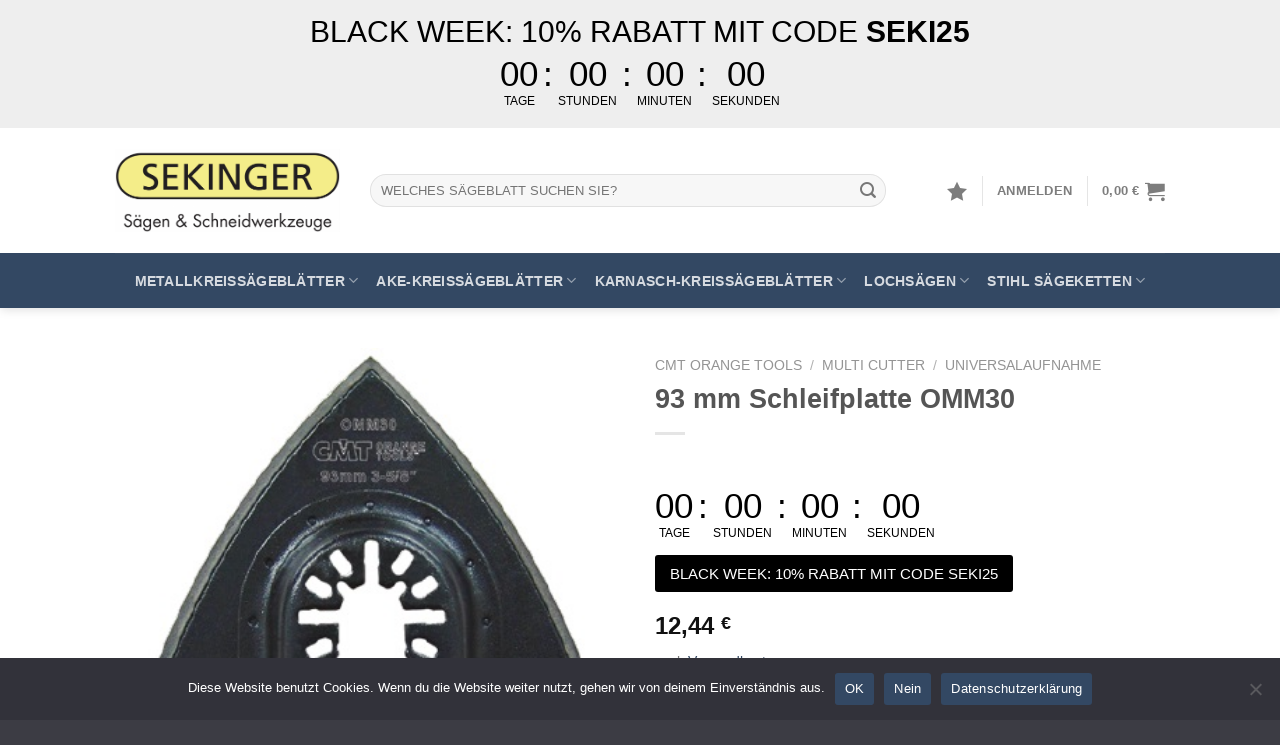

--- FILE ---
content_type: text/html; charset=UTF-8
request_url: https://saegenshop.de/93-mm-schleifplatte-omm30/
body_size: 44271
content:
<!DOCTYPE html>
<html lang="de" prefix="og: https://ogp.me/ns#" class="loading-site no-js">
<head>
	<meta charset="UTF-8" />
	<link rel="profile" href="http://gmpg.org/xfn/11" />
	<link rel="pingback" href="https://saegenshop.de/xmlrpc.php" />

					<script>document.documentElement.className = document.documentElement.className + ' yes-js js_active js'</script>
			<script>(function(html){html.className = html.className.replace(/\bno-js\b/,'js')})(document.documentElement);</script>
<meta name="viewport" content="width=device-width, initial-scale=1" />
<!-- Suchmaschinen-Optimierung durch Rank Math PRO - https://rankmath.com/ -->
<title>93 mm Schleifplatte OMM30 - Sekinger Sägen Online-Shop</title>
<meta name="description" content="93 mm Schleifplatte, gelocht, mit Klett-Befestigung Velcro® - Universal-Aufnahme"/>
<meta name="robots" content="follow, index, max-snippet:-1, max-video-preview:-1, max-image-preview:large"/>
<link rel="canonical" href="https://saegenshop.de/93-mm-schleifplatte-omm30/" />
<meta property="og:locale" content="de_DE" />
<meta property="og:type" content="product" />
<meta property="og:title" content="93 mm Schleifplatte OMM30 - Sekinger Sägen Online-Shop" />
<meta property="og:description" content="93 mm Schleifplatte, gelocht, mit Klett-Befestigung Velcro® - Universal-Aufnahme" />
<meta property="og:url" content="https://saegenshop.de/93-mm-schleifplatte-omm30/" />
<meta property="og:site_name" content="Saegenshop" />
<meta property="og:updated_time" content="2023-05-03T13:22:39+02:00" />
<meta property="og:image" content="https://saegenshop.de/wp-content/uploads/2023/04/2_33_OMM30.jpg" />
<meta property="og:image:secure_url" content="https://saegenshop.de/wp-content/uploads/2023/04/2_33_OMM30.jpg" />
<meta property="og:image:width" content="365" />
<meta property="og:image:height" content="381" />
<meta property="og:image:alt" content="93 mm Schleifplatte OMM30" />
<meta property="og:image:type" content="image/jpeg" />
<meta property="product:price:amount" content="12.44" />
<meta property="product:price:currency" content="EUR" />
<meta property="product:availability" content="instock" />
<meta name="twitter:card" content="summary_large_image" />
<meta name="twitter:title" content="93 mm Schleifplatte OMM30 - Sekinger Sägen Online-Shop" />
<meta name="twitter:description" content="93 mm Schleifplatte, gelocht, mit Klett-Befestigung Velcro® - Universal-Aufnahme" />
<meta name="twitter:image" content="https://saegenshop.de/wp-content/uploads/2023/04/2_33_OMM30.jpg" />
<meta name="twitter:label1" content="Preis" />
<meta name="twitter:data1" content="12,44&nbsp;&euro;" />
<meta name="twitter:label2" content="Verfügbarkeit" />
<meta name="twitter:data2" content="Vorrätig" />
<script type="application/ld+json" class="rank-math-schema">{"@context":"https://schema.org","@graph":[{"@type":"Organization","@id":"https://saegenshop.de/#organization","name":"Saegenshop"},{"@type":"WebSite","@id":"https://saegenshop.de/#website","url":"https://saegenshop.de","name":"Saegenshop","publisher":{"@id":"https://saegenshop.de/#organization"},"inLanguage":"de"},{"@type":"ImageObject","@id":"https://saegenshop.de/wp-content/uploads/2023/04/2_33_OMM30.jpg","url":"https://saegenshop.de/wp-content/uploads/2023/04/2_33_OMM30.jpg","width":"365","height":"381","inLanguage":"de"},{"@type":"ItemPage","@id":"https://saegenshop.de/93-mm-schleifplatte-omm30/#webpage","url":"https://saegenshop.de/93-mm-schleifplatte-omm30/","name":"93 mm Schleifplatte OMM30 - Sekinger S\u00e4gen Online-Shop","datePublished":"2023-05-03T13:22:35+02:00","dateModified":"2023-05-03T13:22:39+02:00","isPartOf":{"@id":"https://saegenshop.de/#website"},"primaryImageOfPage":{"@id":"https://saegenshop.de/wp-content/uploads/2023/04/2_33_OMM30.jpg"},"inLanguage":"de"},{"@type":"Product","name":"93 mm Schleifplatte OMM30 - Sekinger S\u00e4gen Online-Shop","description":"93 mm Schleifplatte, gelocht, mit Klett-Befestigung Velcro\u00ae - Universal-Aufnahme","sku":"10301","category":"CMT ORANGE TOOLS","mainEntityOfPage":{"@id":"https://saegenshop.de/93-mm-schleifplatte-omm30/#webpage"},"image":[{"@type":"ImageObject","url":"https://saegenshop.de/wp-content/uploads/2023/04/2_33_OMM30.jpg","height":"381","width":"365"}],"offers":{"@type":"Offer","price":"12.44","priceCurrency":"EUR","priceValidUntil":"2026-12-31","availability":"https://schema.org/InStock","itemCondition":"NewCondition","url":"https://saegenshop.de/93-mm-schleifplatte-omm30/","seller":{"@type":"Organization","@id":"https://saegenshop.de/","name":"Saegenshop","url":"https://saegenshop.de","logo":""},"priceSpecification":{"price":"12.44","priceCurrency":"EUR","valueAddedTaxIncluded":"true"}},"@id":"https://saegenshop.de/93-mm-schleifplatte-omm30/#richSnippet"}]}</script>
<!-- /Rank Math WordPress SEO Plugin -->

<link rel='dns-prefetch' href='//www.googletagmanager.com' />
<link rel='prefetch' href='https://saegenshop.de/wp-content/themes/flatsome/assets/js/flatsome.js?ver=a0a7aee297766598a20e' />
<link rel='prefetch' href='https://saegenshop.de/wp-content/themes/flatsome/assets/js/chunk.slider.js?ver=3.18.7' />
<link rel='prefetch' href='https://saegenshop.de/wp-content/themes/flatsome/assets/js/chunk.popups.js?ver=3.18.7' />
<link rel='prefetch' href='https://saegenshop.de/wp-content/themes/flatsome/assets/js/chunk.tooltips.js?ver=3.18.7' />
<link rel='prefetch' href='https://saegenshop.de/wp-content/themes/flatsome/assets/js/woocommerce.js?ver=49415fe6a9266f32f1f2' />
<link rel="alternate" type="application/rss+xml" title="Sekinger Sägen Online-Shop &raquo; Feed" href="https://saegenshop.de/feed/" />
<link rel="alternate" type="application/rss+xml" title="Sekinger Sägen Online-Shop &raquo; Kommentar-Feed" href="https://saegenshop.de/comments/feed/" />
<link rel="alternate" type="application/rss+xml" title="Sekinger Sägen Online-Shop &raquo; 93 mm Schleifplatte OMM30-Kommentar-Feed" href="https://saegenshop.de/93-mm-schleifplatte-omm30/feed/" />
<link rel="alternate" title="oEmbed (JSON)" type="application/json+oembed" href="https://saegenshop.de/wp-json/oembed/1.0/embed?url=https%3A%2F%2Fsaegenshop.de%2F93-mm-schleifplatte-omm30%2F" />
<link rel="alternate" title="oEmbed (XML)" type="text/xml+oembed" href="https://saegenshop.de/wp-json/oembed/1.0/embed?url=https%3A%2F%2Fsaegenshop.de%2F93-mm-schleifplatte-omm30%2F&#038;format=xml" />
<style id='wp-img-auto-sizes-contain-inline-css' type='text/css'>
img:is([sizes=auto i],[sizes^="auto," i]){contain-intrinsic-size:3000px 1500px}
/*# sourceURL=wp-img-auto-sizes-contain-inline-css */
</style>
<style id='wp-emoji-styles-inline-css' type='text/css'>

	img.wp-smiley, img.emoji {
		display: inline !important;
		border: none !important;
		box-shadow: none !important;
		height: 1em !important;
		width: 1em !important;
		margin: 0 0.07em !important;
		vertical-align: -0.1em !important;
		background: none !important;
		padding: 0 !important;
	}
/*# sourceURL=wp-emoji-styles-inline-css */
</style>
<style id='wp-block-library-inline-css' type='text/css'>
:root{--wp-block-synced-color:#7a00df;--wp-block-synced-color--rgb:122,0,223;--wp-bound-block-color:var(--wp-block-synced-color);--wp-editor-canvas-background:#ddd;--wp-admin-theme-color:#007cba;--wp-admin-theme-color--rgb:0,124,186;--wp-admin-theme-color-darker-10:#006ba1;--wp-admin-theme-color-darker-10--rgb:0,107,160.5;--wp-admin-theme-color-darker-20:#005a87;--wp-admin-theme-color-darker-20--rgb:0,90,135;--wp-admin-border-width-focus:2px}@media (min-resolution:192dpi){:root{--wp-admin-border-width-focus:1.5px}}.wp-element-button{cursor:pointer}:root .has-very-light-gray-background-color{background-color:#eee}:root .has-very-dark-gray-background-color{background-color:#313131}:root .has-very-light-gray-color{color:#eee}:root .has-very-dark-gray-color{color:#313131}:root .has-vivid-green-cyan-to-vivid-cyan-blue-gradient-background{background:linear-gradient(135deg,#00d084,#0693e3)}:root .has-purple-crush-gradient-background{background:linear-gradient(135deg,#34e2e4,#4721fb 50%,#ab1dfe)}:root .has-hazy-dawn-gradient-background{background:linear-gradient(135deg,#faaca8,#dad0ec)}:root .has-subdued-olive-gradient-background{background:linear-gradient(135deg,#fafae1,#67a671)}:root .has-atomic-cream-gradient-background{background:linear-gradient(135deg,#fdd79a,#004a59)}:root .has-nightshade-gradient-background{background:linear-gradient(135deg,#330968,#31cdcf)}:root .has-midnight-gradient-background{background:linear-gradient(135deg,#020381,#2874fc)}:root{--wp--preset--font-size--normal:16px;--wp--preset--font-size--huge:42px}.has-regular-font-size{font-size:1em}.has-larger-font-size{font-size:2.625em}.has-normal-font-size{font-size:var(--wp--preset--font-size--normal)}.has-huge-font-size{font-size:var(--wp--preset--font-size--huge)}.has-text-align-center{text-align:center}.has-text-align-left{text-align:left}.has-text-align-right{text-align:right}.has-fit-text{white-space:nowrap!important}#end-resizable-editor-section{display:none}.aligncenter{clear:both}.items-justified-left{justify-content:flex-start}.items-justified-center{justify-content:center}.items-justified-right{justify-content:flex-end}.items-justified-space-between{justify-content:space-between}.screen-reader-text{border:0;clip-path:inset(50%);height:1px;margin:-1px;overflow:hidden;padding:0;position:absolute;width:1px;word-wrap:normal!important}.screen-reader-text:focus{background-color:#ddd;clip-path:none;color:#444;display:block;font-size:1em;height:auto;left:5px;line-height:normal;padding:15px 23px 14px;text-decoration:none;top:5px;width:auto;z-index:100000}html :where(.has-border-color){border-style:solid}html :where([style*=border-top-color]){border-top-style:solid}html :where([style*=border-right-color]){border-right-style:solid}html :where([style*=border-bottom-color]){border-bottom-style:solid}html :where([style*=border-left-color]){border-left-style:solid}html :where([style*=border-width]){border-style:solid}html :where([style*=border-top-width]){border-top-style:solid}html :where([style*=border-right-width]){border-right-style:solid}html :where([style*=border-bottom-width]){border-bottom-style:solid}html :where([style*=border-left-width]){border-left-style:solid}html :where(img[class*=wp-image-]){height:auto;max-width:100%}:where(figure){margin:0 0 1em}html :where(.is-position-sticky){--wp-admin--admin-bar--position-offset:var(--wp-admin--admin-bar--height,0px)}@media screen and (max-width:600px){html :where(.is-position-sticky){--wp-admin--admin-bar--position-offset:0px}}

/*# sourceURL=wp-block-library-inline-css */
</style><link rel='stylesheet' id='wc-blocks-style-css' href='https://saegenshop.de/wp-content/plugins/woocommerce/assets/client/blocks/wc-blocks.css?ver=wc-10.3.6' type='text/css' media='all' />
<link rel='stylesheet' id='jquery-selectBox-css' href='https://saegenshop.de/wp-content/plugins/yith-woocommerce-wishlist/assets/css/jquery.selectBox.css?ver=1.2.0' type='text/css' media='all' />
<link rel='stylesheet' id='woocommerce_prettyPhoto_css-css' href='//saegenshop.de/wp-content/plugins/woocommerce/assets/css/prettyPhoto.css?ver=3.1.6' type='text/css' media='all' />
<link rel='stylesheet' id='yith-wcwl-main-css' href='https://saegenshop.de/wp-content/plugins/yith-woocommerce-wishlist/assets/css/style.css?ver=4.9.0' type='text/css' media='all' />
<style id='yith-wcwl-main-inline-css' type='text/css'>
 :root { --color-add-to-wishlist-background: #333333; --color-add-to-wishlist-text: #FFFFFF; --color-add-to-wishlist-border: #333333; --color-add-to-wishlist-background-hover: #333333; --color-add-to-wishlist-text-hover: #FFFFFF; --color-add-to-wishlist-border-hover: #333333; --rounded-corners-radius: 16px; --color-add-to-cart-background: #333333; --color-add-to-cart-text: #FFFFFF; --color-add-to-cart-border: #333333; --color-add-to-cart-background-hover: #4F4F4F; --color-add-to-cart-text-hover: #FFFFFF; --color-add-to-cart-border-hover: #4F4F4F; --add-to-cart-rounded-corners-radius: 16px; --color-button-style-1-background: #333333; --color-button-style-1-text: #FFFFFF; --color-button-style-1-border: #333333; --color-button-style-1-background-hover: #4F4F4F; --color-button-style-1-text-hover: #FFFFFF; --color-button-style-1-border-hover: #4F4F4F; --color-button-style-2-background: #333333; --color-button-style-2-text: #FFFFFF; --color-button-style-2-border: #333333; --color-button-style-2-background-hover: #4F4F4F; --color-button-style-2-text-hover: #FFFFFF; --color-button-style-2-border-hover: #4F4F4F; --color-wishlist-table-background: #FFFFFF; --color-wishlist-table-text: #6d6c6c; --color-wishlist-table-border: #FFFFFF; --color-headers-background: #F4F4F4; --color-share-button-color: #FFFFFF; --color-share-button-color-hover: #FFFFFF; --color-fb-button-background: #39599E; --color-fb-button-background-hover: #595A5A; --color-tw-button-background: #45AFE2; --color-tw-button-background-hover: #595A5A; --color-pr-button-background: #AB2E31; --color-pr-button-background-hover: #595A5A; --color-em-button-background: #FBB102; --color-em-button-background-hover: #595A5A; --color-wa-button-background: #00A901; --color-wa-button-background-hover: #595A5A; --feedback-duration: 3s } 
 :root { --color-add-to-wishlist-background: #333333; --color-add-to-wishlist-text: #FFFFFF; --color-add-to-wishlist-border: #333333; --color-add-to-wishlist-background-hover: #333333; --color-add-to-wishlist-text-hover: #FFFFFF; --color-add-to-wishlist-border-hover: #333333; --rounded-corners-radius: 16px; --color-add-to-cart-background: #333333; --color-add-to-cart-text: #FFFFFF; --color-add-to-cart-border: #333333; --color-add-to-cart-background-hover: #4F4F4F; --color-add-to-cart-text-hover: #FFFFFF; --color-add-to-cart-border-hover: #4F4F4F; --add-to-cart-rounded-corners-radius: 16px; --color-button-style-1-background: #333333; --color-button-style-1-text: #FFFFFF; --color-button-style-1-border: #333333; --color-button-style-1-background-hover: #4F4F4F; --color-button-style-1-text-hover: #FFFFFF; --color-button-style-1-border-hover: #4F4F4F; --color-button-style-2-background: #333333; --color-button-style-2-text: #FFFFFF; --color-button-style-2-border: #333333; --color-button-style-2-background-hover: #4F4F4F; --color-button-style-2-text-hover: #FFFFFF; --color-button-style-2-border-hover: #4F4F4F; --color-wishlist-table-background: #FFFFFF; --color-wishlist-table-text: #6d6c6c; --color-wishlist-table-border: #FFFFFF; --color-headers-background: #F4F4F4; --color-share-button-color: #FFFFFF; --color-share-button-color-hover: #FFFFFF; --color-fb-button-background: #39599E; --color-fb-button-background-hover: #595A5A; --color-tw-button-background: #45AFE2; --color-tw-button-background-hover: #595A5A; --color-pr-button-background: #AB2E31; --color-pr-button-background-hover: #595A5A; --color-em-button-background: #FBB102; --color-em-button-background-hover: #595A5A; --color-wa-button-background: #00A901; --color-wa-button-background-hover: #595A5A; --feedback-duration: 3s } 
 :root { --color-add-to-wishlist-background: #333333; --color-add-to-wishlist-text: #FFFFFF; --color-add-to-wishlist-border: #333333; --color-add-to-wishlist-background-hover: #333333; --color-add-to-wishlist-text-hover: #FFFFFF; --color-add-to-wishlist-border-hover: #333333; --rounded-corners-radius: 16px; --color-add-to-cart-background: #333333; --color-add-to-cart-text: #FFFFFF; --color-add-to-cart-border: #333333; --color-add-to-cart-background-hover: #4F4F4F; --color-add-to-cart-text-hover: #FFFFFF; --color-add-to-cart-border-hover: #4F4F4F; --add-to-cart-rounded-corners-radius: 16px; --color-button-style-1-background: #333333; --color-button-style-1-text: #FFFFFF; --color-button-style-1-border: #333333; --color-button-style-1-background-hover: #4F4F4F; --color-button-style-1-text-hover: #FFFFFF; --color-button-style-1-border-hover: #4F4F4F; --color-button-style-2-background: #333333; --color-button-style-2-text: #FFFFFF; --color-button-style-2-border: #333333; --color-button-style-2-background-hover: #4F4F4F; --color-button-style-2-text-hover: #FFFFFF; --color-button-style-2-border-hover: #4F4F4F; --color-wishlist-table-background: #FFFFFF; --color-wishlist-table-text: #6d6c6c; --color-wishlist-table-border: #FFFFFF; --color-headers-background: #F4F4F4; --color-share-button-color: #FFFFFF; --color-share-button-color-hover: #FFFFFF; --color-fb-button-background: #39599E; --color-fb-button-background-hover: #595A5A; --color-tw-button-background: #45AFE2; --color-tw-button-background-hover: #595A5A; --color-pr-button-background: #AB2E31; --color-pr-button-background-hover: #595A5A; --color-em-button-background: #FBB102; --color-em-button-background-hover: #595A5A; --color-wa-button-background: #00A901; --color-wa-button-background-hover: #595A5A; --feedback-duration: 3s } 
 :root { --color-add-to-wishlist-background: #333333; --color-add-to-wishlist-text: #FFFFFF; --color-add-to-wishlist-border: #333333; --color-add-to-wishlist-background-hover: #333333; --color-add-to-wishlist-text-hover: #FFFFFF; --color-add-to-wishlist-border-hover: #333333; --rounded-corners-radius: 16px; --color-add-to-cart-background: #333333; --color-add-to-cart-text: #FFFFFF; --color-add-to-cart-border: #333333; --color-add-to-cart-background-hover: #4F4F4F; --color-add-to-cart-text-hover: #FFFFFF; --color-add-to-cart-border-hover: #4F4F4F; --add-to-cart-rounded-corners-radius: 16px; --color-button-style-1-background: #333333; --color-button-style-1-text: #FFFFFF; --color-button-style-1-border: #333333; --color-button-style-1-background-hover: #4F4F4F; --color-button-style-1-text-hover: #FFFFFF; --color-button-style-1-border-hover: #4F4F4F; --color-button-style-2-background: #333333; --color-button-style-2-text: #FFFFFF; --color-button-style-2-border: #333333; --color-button-style-2-background-hover: #4F4F4F; --color-button-style-2-text-hover: #FFFFFF; --color-button-style-2-border-hover: #4F4F4F; --color-wishlist-table-background: #FFFFFF; --color-wishlist-table-text: #6d6c6c; --color-wishlist-table-border: #FFFFFF; --color-headers-background: #F4F4F4; --color-share-button-color: #FFFFFF; --color-share-button-color-hover: #FFFFFF; --color-fb-button-background: #39599E; --color-fb-button-background-hover: #595A5A; --color-tw-button-background: #45AFE2; --color-tw-button-background-hover: #595A5A; --color-pr-button-background: #AB2E31; --color-pr-button-background-hover: #595A5A; --color-em-button-background: #FBB102; --color-em-button-background-hover: #595A5A; --color-wa-button-background: #00A901; --color-wa-button-background-hover: #595A5A; --feedback-duration: 3s } 
 :root { --color-add-to-wishlist-background: #333333; --color-add-to-wishlist-text: #FFFFFF; --color-add-to-wishlist-border: #333333; --color-add-to-wishlist-background-hover: #333333; --color-add-to-wishlist-text-hover: #FFFFFF; --color-add-to-wishlist-border-hover: #333333; --rounded-corners-radius: 16px; --color-add-to-cart-background: #333333; --color-add-to-cart-text: #FFFFFF; --color-add-to-cart-border: #333333; --color-add-to-cart-background-hover: #4F4F4F; --color-add-to-cart-text-hover: #FFFFFF; --color-add-to-cart-border-hover: #4F4F4F; --add-to-cart-rounded-corners-radius: 16px; --color-button-style-1-background: #333333; --color-button-style-1-text: #FFFFFF; --color-button-style-1-border: #333333; --color-button-style-1-background-hover: #4F4F4F; --color-button-style-1-text-hover: #FFFFFF; --color-button-style-1-border-hover: #4F4F4F; --color-button-style-2-background: #333333; --color-button-style-2-text: #FFFFFF; --color-button-style-2-border: #333333; --color-button-style-2-background-hover: #4F4F4F; --color-button-style-2-text-hover: #FFFFFF; --color-button-style-2-border-hover: #4F4F4F; --color-wishlist-table-background: #FFFFFF; --color-wishlist-table-text: #6d6c6c; --color-wishlist-table-border: #FFFFFF; --color-headers-background: #F4F4F4; --color-share-button-color: #FFFFFF; --color-share-button-color-hover: #FFFFFF; --color-fb-button-background: #39599E; --color-fb-button-background-hover: #595A5A; --color-tw-button-background: #45AFE2; --color-tw-button-background-hover: #595A5A; --color-pr-button-background: #AB2E31; --color-pr-button-background-hover: #595A5A; --color-em-button-background: #FBB102; --color-em-button-background-hover: #595A5A; --color-wa-button-background: #00A901; --color-wa-button-background-hover: #595A5A; --feedback-duration: 3s } 
 :root { --color-add-to-wishlist-background: #333333; --color-add-to-wishlist-text: #FFFFFF; --color-add-to-wishlist-border: #333333; --color-add-to-wishlist-background-hover: #333333; --color-add-to-wishlist-text-hover: #FFFFFF; --color-add-to-wishlist-border-hover: #333333; --rounded-corners-radius: 16px; --color-add-to-cart-background: #333333; --color-add-to-cart-text: #FFFFFF; --color-add-to-cart-border: #333333; --color-add-to-cart-background-hover: #4F4F4F; --color-add-to-cart-text-hover: #FFFFFF; --color-add-to-cart-border-hover: #4F4F4F; --add-to-cart-rounded-corners-radius: 16px; --color-button-style-1-background: #333333; --color-button-style-1-text: #FFFFFF; --color-button-style-1-border: #333333; --color-button-style-1-background-hover: #4F4F4F; --color-button-style-1-text-hover: #FFFFFF; --color-button-style-1-border-hover: #4F4F4F; --color-button-style-2-background: #333333; --color-button-style-2-text: #FFFFFF; --color-button-style-2-border: #333333; --color-button-style-2-background-hover: #4F4F4F; --color-button-style-2-text-hover: #FFFFFF; --color-button-style-2-border-hover: #4F4F4F; --color-wishlist-table-background: #FFFFFF; --color-wishlist-table-text: #6d6c6c; --color-wishlist-table-border: #FFFFFF; --color-headers-background: #F4F4F4; --color-share-button-color: #FFFFFF; --color-share-button-color-hover: #FFFFFF; --color-fb-button-background: #39599E; --color-fb-button-background-hover: #595A5A; --color-tw-button-background: #45AFE2; --color-tw-button-background-hover: #595A5A; --color-pr-button-background: #AB2E31; --color-pr-button-background-hover: #595A5A; --color-em-button-background: #FBB102; --color-em-button-background-hover: #595A5A; --color-wa-button-background: #00A901; --color-wa-button-background-hover: #595A5A; --feedback-duration: 3s } 
 :root { --color-add-to-wishlist-background: #333333; --color-add-to-wishlist-text: #FFFFFF; --color-add-to-wishlist-border: #333333; --color-add-to-wishlist-background-hover: #333333; --color-add-to-wishlist-text-hover: #FFFFFF; --color-add-to-wishlist-border-hover: #333333; --rounded-corners-radius: 16px; --color-add-to-cart-background: #333333; --color-add-to-cart-text: #FFFFFF; --color-add-to-cart-border: #333333; --color-add-to-cart-background-hover: #4F4F4F; --color-add-to-cart-text-hover: #FFFFFF; --color-add-to-cart-border-hover: #4F4F4F; --add-to-cart-rounded-corners-radius: 16px; --color-button-style-1-background: #333333; --color-button-style-1-text: #FFFFFF; --color-button-style-1-border: #333333; --color-button-style-1-background-hover: #4F4F4F; --color-button-style-1-text-hover: #FFFFFF; --color-button-style-1-border-hover: #4F4F4F; --color-button-style-2-background: #333333; --color-button-style-2-text: #FFFFFF; --color-button-style-2-border: #333333; --color-button-style-2-background-hover: #4F4F4F; --color-button-style-2-text-hover: #FFFFFF; --color-button-style-2-border-hover: #4F4F4F; --color-wishlist-table-background: #FFFFFF; --color-wishlist-table-text: #6d6c6c; --color-wishlist-table-border: #FFFFFF; --color-headers-background: #F4F4F4; --color-share-button-color: #FFFFFF; --color-share-button-color-hover: #FFFFFF; --color-fb-button-background: #39599E; --color-fb-button-background-hover: #595A5A; --color-tw-button-background: #45AFE2; --color-tw-button-background-hover: #595A5A; --color-pr-button-background: #AB2E31; --color-pr-button-background-hover: #595A5A; --color-em-button-background: #FBB102; --color-em-button-background-hover: #595A5A; --color-wa-button-background: #00A901; --color-wa-button-background-hover: #595A5A; --feedback-duration: 3s } 
 :root { --color-add-to-wishlist-background: #333333; --color-add-to-wishlist-text: #FFFFFF; --color-add-to-wishlist-border: #333333; --color-add-to-wishlist-background-hover: #333333; --color-add-to-wishlist-text-hover: #FFFFFF; --color-add-to-wishlist-border-hover: #333333; --rounded-corners-radius: 16px; --color-add-to-cart-background: #333333; --color-add-to-cart-text: #FFFFFF; --color-add-to-cart-border: #333333; --color-add-to-cart-background-hover: #4F4F4F; --color-add-to-cart-text-hover: #FFFFFF; --color-add-to-cart-border-hover: #4F4F4F; --add-to-cart-rounded-corners-radius: 16px; --color-button-style-1-background: #333333; --color-button-style-1-text: #FFFFFF; --color-button-style-1-border: #333333; --color-button-style-1-background-hover: #4F4F4F; --color-button-style-1-text-hover: #FFFFFF; --color-button-style-1-border-hover: #4F4F4F; --color-button-style-2-background: #333333; --color-button-style-2-text: #FFFFFF; --color-button-style-2-border: #333333; --color-button-style-2-background-hover: #4F4F4F; --color-button-style-2-text-hover: #FFFFFF; --color-button-style-2-border-hover: #4F4F4F; --color-wishlist-table-background: #FFFFFF; --color-wishlist-table-text: #6d6c6c; --color-wishlist-table-border: #FFFFFF; --color-headers-background: #F4F4F4; --color-share-button-color: #FFFFFF; --color-share-button-color-hover: #FFFFFF; --color-fb-button-background: #39599E; --color-fb-button-background-hover: #595A5A; --color-tw-button-background: #45AFE2; --color-tw-button-background-hover: #595A5A; --color-pr-button-background: #AB2E31; --color-pr-button-background-hover: #595A5A; --color-em-button-background: #FBB102; --color-em-button-background-hover: #595A5A; --color-wa-button-background: #00A901; --color-wa-button-background-hover: #595A5A; --feedback-duration: 3s } 
 :root { --color-add-to-wishlist-background: #333333; --color-add-to-wishlist-text: #FFFFFF; --color-add-to-wishlist-border: #333333; --color-add-to-wishlist-background-hover: #333333; --color-add-to-wishlist-text-hover: #FFFFFF; --color-add-to-wishlist-border-hover: #333333; --rounded-corners-radius: 16px; --color-add-to-cart-background: #333333; --color-add-to-cart-text: #FFFFFF; --color-add-to-cart-border: #333333; --color-add-to-cart-background-hover: #4F4F4F; --color-add-to-cart-text-hover: #FFFFFF; --color-add-to-cart-border-hover: #4F4F4F; --add-to-cart-rounded-corners-radius: 16px; --color-button-style-1-background: #333333; --color-button-style-1-text: #FFFFFF; --color-button-style-1-border: #333333; --color-button-style-1-background-hover: #4F4F4F; --color-button-style-1-text-hover: #FFFFFF; --color-button-style-1-border-hover: #4F4F4F; --color-button-style-2-background: #333333; --color-button-style-2-text: #FFFFFF; --color-button-style-2-border: #333333; --color-button-style-2-background-hover: #4F4F4F; --color-button-style-2-text-hover: #FFFFFF; --color-button-style-2-border-hover: #4F4F4F; --color-wishlist-table-background: #FFFFFF; --color-wishlist-table-text: #6d6c6c; --color-wishlist-table-border: #FFFFFF; --color-headers-background: #F4F4F4; --color-share-button-color: #FFFFFF; --color-share-button-color-hover: #FFFFFF; --color-fb-button-background: #39599E; --color-fb-button-background-hover: #595A5A; --color-tw-button-background: #45AFE2; --color-tw-button-background-hover: #595A5A; --color-pr-button-background: #AB2E31; --color-pr-button-background-hover: #595A5A; --color-em-button-background: #FBB102; --color-em-button-background-hover: #595A5A; --color-wa-button-background: #00A901; --color-wa-button-background-hover: #595A5A; --feedback-duration: 3s } 
 :root { --color-add-to-wishlist-background: #333333; --color-add-to-wishlist-text: #FFFFFF; --color-add-to-wishlist-border: #333333; --color-add-to-wishlist-background-hover: #333333; --color-add-to-wishlist-text-hover: #FFFFFF; --color-add-to-wishlist-border-hover: #333333; --rounded-corners-radius: 16px; --color-add-to-cart-background: #333333; --color-add-to-cart-text: #FFFFFF; --color-add-to-cart-border: #333333; --color-add-to-cart-background-hover: #4F4F4F; --color-add-to-cart-text-hover: #FFFFFF; --color-add-to-cart-border-hover: #4F4F4F; --add-to-cart-rounded-corners-radius: 16px; --color-button-style-1-background: #333333; --color-button-style-1-text: #FFFFFF; --color-button-style-1-border: #333333; --color-button-style-1-background-hover: #4F4F4F; --color-button-style-1-text-hover: #FFFFFF; --color-button-style-1-border-hover: #4F4F4F; --color-button-style-2-background: #333333; --color-button-style-2-text: #FFFFFF; --color-button-style-2-border: #333333; --color-button-style-2-background-hover: #4F4F4F; --color-button-style-2-text-hover: #FFFFFF; --color-button-style-2-border-hover: #4F4F4F; --color-wishlist-table-background: #FFFFFF; --color-wishlist-table-text: #6d6c6c; --color-wishlist-table-border: #FFFFFF; --color-headers-background: #F4F4F4; --color-share-button-color: #FFFFFF; --color-share-button-color-hover: #FFFFFF; --color-fb-button-background: #39599E; --color-fb-button-background-hover: #595A5A; --color-tw-button-background: #45AFE2; --color-tw-button-background-hover: #595A5A; --color-pr-button-background: #AB2E31; --color-pr-button-background-hover: #595A5A; --color-em-button-background: #FBB102; --color-em-button-background-hover: #595A5A; --color-wa-button-background: #00A901; --color-wa-button-background-hover: #595A5A; --feedback-duration: 3s } 
/*# sourceURL=yith-wcwl-main-inline-css */
</style>
<style id='global-styles-inline-css' type='text/css'>
:root{--wp--preset--aspect-ratio--square: 1;--wp--preset--aspect-ratio--4-3: 4/3;--wp--preset--aspect-ratio--3-4: 3/4;--wp--preset--aspect-ratio--3-2: 3/2;--wp--preset--aspect-ratio--2-3: 2/3;--wp--preset--aspect-ratio--16-9: 16/9;--wp--preset--aspect-ratio--9-16: 9/16;--wp--preset--color--black: #000000;--wp--preset--color--cyan-bluish-gray: #abb8c3;--wp--preset--color--white: #ffffff;--wp--preset--color--pale-pink: #f78da7;--wp--preset--color--vivid-red: #cf2e2e;--wp--preset--color--luminous-vivid-orange: #ff6900;--wp--preset--color--luminous-vivid-amber: #fcb900;--wp--preset--color--light-green-cyan: #7bdcb5;--wp--preset--color--vivid-green-cyan: #00d084;--wp--preset--color--pale-cyan-blue: #8ed1fc;--wp--preset--color--vivid-cyan-blue: #0693e3;--wp--preset--color--vivid-purple: #9b51e0;--wp--preset--color--primary: #334863;--wp--preset--color--secondary: #d26e4b;--wp--preset--color--success: #7a9c59;--wp--preset--color--alert: #b20000;--wp--preset--gradient--vivid-cyan-blue-to-vivid-purple: linear-gradient(135deg,rgb(6,147,227) 0%,rgb(155,81,224) 100%);--wp--preset--gradient--light-green-cyan-to-vivid-green-cyan: linear-gradient(135deg,rgb(122,220,180) 0%,rgb(0,208,130) 100%);--wp--preset--gradient--luminous-vivid-amber-to-luminous-vivid-orange: linear-gradient(135deg,rgb(252,185,0) 0%,rgb(255,105,0) 100%);--wp--preset--gradient--luminous-vivid-orange-to-vivid-red: linear-gradient(135deg,rgb(255,105,0) 0%,rgb(207,46,46) 100%);--wp--preset--gradient--very-light-gray-to-cyan-bluish-gray: linear-gradient(135deg,rgb(238,238,238) 0%,rgb(169,184,195) 100%);--wp--preset--gradient--cool-to-warm-spectrum: linear-gradient(135deg,rgb(74,234,220) 0%,rgb(151,120,209) 20%,rgb(207,42,186) 40%,rgb(238,44,130) 60%,rgb(251,105,98) 80%,rgb(254,248,76) 100%);--wp--preset--gradient--blush-light-purple: linear-gradient(135deg,rgb(255,206,236) 0%,rgb(152,150,240) 100%);--wp--preset--gradient--blush-bordeaux: linear-gradient(135deg,rgb(254,205,165) 0%,rgb(254,45,45) 50%,rgb(107,0,62) 100%);--wp--preset--gradient--luminous-dusk: linear-gradient(135deg,rgb(255,203,112) 0%,rgb(199,81,192) 50%,rgb(65,88,208) 100%);--wp--preset--gradient--pale-ocean: linear-gradient(135deg,rgb(255,245,203) 0%,rgb(182,227,212) 50%,rgb(51,167,181) 100%);--wp--preset--gradient--electric-grass: linear-gradient(135deg,rgb(202,248,128) 0%,rgb(113,206,126) 100%);--wp--preset--gradient--midnight: linear-gradient(135deg,rgb(2,3,129) 0%,rgb(40,116,252) 100%);--wp--preset--font-size--small: 13px;--wp--preset--font-size--medium: 20px;--wp--preset--font-size--large: 36px;--wp--preset--font-size--x-large: 42px;--wp--preset--spacing--20: 0.44rem;--wp--preset--spacing--30: 0.67rem;--wp--preset--spacing--40: 1rem;--wp--preset--spacing--50: 1.5rem;--wp--preset--spacing--60: 2.25rem;--wp--preset--spacing--70: 3.38rem;--wp--preset--spacing--80: 5.06rem;--wp--preset--shadow--natural: 6px 6px 9px rgba(0, 0, 0, 0.2);--wp--preset--shadow--deep: 12px 12px 50px rgba(0, 0, 0, 0.4);--wp--preset--shadow--sharp: 6px 6px 0px rgba(0, 0, 0, 0.2);--wp--preset--shadow--outlined: 6px 6px 0px -3px rgb(255, 255, 255), 6px 6px rgb(0, 0, 0);--wp--preset--shadow--crisp: 6px 6px 0px rgb(0, 0, 0);}:where(body) { margin: 0; }.wp-site-blocks > .alignleft { float: left; margin-right: 2em; }.wp-site-blocks > .alignright { float: right; margin-left: 2em; }.wp-site-blocks > .aligncenter { justify-content: center; margin-left: auto; margin-right: auto; }:where(.is-layout-flex){gap: 0.5em;}:where(.is-layout-grid){gap: 0.5em;}.is-layout-flow > .alignleft{float: left;margin-inline-start: 0;margin-inline-end: 2em;}.is-layout-flow > .alignright{float: right;margin-inline-start: 2em;margin-inline-end: 0;}.is-layout-flow > .aligncenter{margin-left: auto !important;margin-right: auto !important;}.is-layout-constrained > .alignleft{float: left;margin-inline-start: 0;margin-inline-end: 2em;}.is-layout-constrained > .alignright{float: right;margin-inline-start: 2em;margin-inline-end: 0;}.is-layout-constrained > .aligncenter{margin-left: auto !important;margin-right: auto !important;}.is-layout-constrained > :where(:not(.alignleft):not(.alignright):not(.alignfull)){margin-left: auto !important;margin-right: auto !important;}body .is-layout-flex{display: flex;}.is-layout-flex{flex-wrap: wrap;align-items: center;}.is-layout-flex > :is(*, div){margin: 0;}body .is-layout-grid{display: grid;}.is-layout-grid > :is(*, div){margin: 0;}body{padding-top: 0px;padding-right: 0px;padding-bottom: 0px;padding-left: 0px;}a:where(:not(.wp-element-button)){text-decoration: none;}:root :where(.wp-element-button, .wp-block-button__link){background-color: #32373c;border-width: 0;color: #fff;font-family: inherit;font-size: inherit;font-style: inherit;font-weight: inherit;letter-spacing: inherit;line-height: inherit;padding-top: calc(0.667em + 2px);padding-right: calc(1.333em + 2px);padding-bottom: calc(0.667em + 2px);padding-left: calc(1.333em + 2px);text-decoration: none;text-transform: inherit;}.has-black-color{color: var(--wp--preset--color--black) !important;}.has-cyan-bluish-gray-color{color: var(--wp--preset--color--cyan-bluish-gray) !important;}.has-white-color{color: var(--wp--preset--color--white) !important;}.has-pale-pink-color{color: var(--wp--preset--color--pale-pink) !important;}.has-vivid-red-color{color: var(--wp--preset--color--vivid-red) !important;}.has-luminous-vivid-orange-color{color: var(--wp--preset--color--luminous-vivid-orange) !important;}.has-luminous-vivid-amber-color{color: var(--wp--preset--color--luminous-vivid-amber) !important;}.has-light-green-cyan-color{color: var(--wp--preset--color--light-green-cyan) !important;}.has-vivid-green-cyan-color{color: var(--wp--preset--color--vivid-green-cyan) !important;}.has-pale-cyan-blue-color{color: var(--wp--preset--color--pale-cyan-blue) !important;}.has-vivid-cyan-blue-color{color: var(--wp--preset--color--vivid-cyan-blue) !important;}.has-vivid-purple-color{color: var(--wp--preset--color--vivid-purple) !important;}.has-primary-color{color: var(--wp--preset--color--primary) !important;}.has-secondary-color{color: var(--wp--preset--color--secondary) !important;}.has-success-color{color: var(--wp--preset--color--success) !important;}.has-alert-color{color: var(--wp--preset--color--alert) !important;}.has-black-background-color{background-color: var(--wp--preset--color--black) !important;}.has-cyan-bluish-gray-background-color{background-color: var(--wp--preset--color--cyan-bluish-gray) !important;}.has-white-background-color{background-color: var(--wp--preset--color--white) !important;}.has-pale-pink-background-color{background-color: var(--wp--preset--color--pale-pink) !important;}.has-vivid-red-background-color{background-color: var(--wp--preset--color--vivid-red) !important;}.has-luminous-vivid-orange-background-color{background-color: var(--wp--preset--color--luminous-vivid-orange) !important;}.has-luminous-vivid-amber-background-color{background-color: var(--wp--preset--color--luminous-vivid-amber) !important;}.has-light-green-cyan-background-color{background-color: var(--wp--preset--color--light-green-cyan) !important;}.has-vivid-green-cyan-background-color{background-color: var(--wp--preset--color--vivid-green-cyan) !important;}.has-pale-cyan-blue-background-color{background-color: var(--wp--preset--color--pale-cyan-blue) !important;}.has-vivid-cyan-blue-background-color{background-color: var(--wp--preset--color--vivid-cyan-blue) !important;}.has-vivid-purple-background-color{background-color: var(--wp--preset--color--vivid-purple) !important;}.has-primary-background-color{background-color: var(--wp--preset--color--primary) !important;}.has-secondary-background-color{background-color: var(--wp--preset--color--secondary) !important;}.has-success-background-color{background-color: var(--wp--preset--color--success) !important;}.has-alert-background-color{background-color: var(--wp--preset--color--alert) !important;}.has-black-border-color{border-color: var(--wp--preset--color--black) !important;}.has-cyan-bluish-gray-border-color{border-color: var(--wp--preset--color--cyan-bluish-gray) !important;}.has-white-border-color{border-color: var(--wp--preset--color--white) !important;}.has-pale-pink-border-color{border-color: var(--wp--preset--color--pale-pink) !important;}.has-vivid-red-border-color{border-color: var(--wp--preset--color--vivid-red) !important;}.has-luminous-vivid-orange-border-color{border-color: var(--wp--preset--color--luminous-vivid-orange) !important;}.has-luminous-vivid-amber-border-color{border-color: var(--wp--preset--color--luminous-vivid-amber) !important;}.has-light-green-cyan-border-color{border-color: var(--wp--preset--color--light-green-cyan) !important;}.has-vivid-green-cyan-border-color{border-color: var(--wp--preset--color--vivid-green-cyan) !important;}.has-pale-cyan-blue-border-color{border-color: var(--wp--preset--color--pale-cyan-blue) !important;}.has-vivid-cyan-blue-border-color{border-color: var(--wp--preset--color--vivid-cyan-blue) !important;}.has-vivid-purple-border-color{border-color: var(--wp--preset--color--vivid-purple) !important;}.has-primary-border-color{border-color: var(--wp--preset--color--primary) !important;}.has-secondary-border-color{border-color: var(--wp--preset--color--secondary) !important;}.has-success-border-color{border-color: var(--wp--preset--color--success) !important;}.has-alert-border-color{border-color: var(--wp--preset--color--alert) !important;}.has-vivid-cyan-blue-to-vivid-purple-gradient-background{background: var(--wp--preset--gradient--vivid-cyan-blue-to-vivid-purple) !important;}.has-light-green-cyan-to-vivid-green-cyan-gradient-background{background: var(--wp--preset--gradient--light-green-cyan-to-vivid-green-cyan) !important;}.has-luminous-vivid-amber-to-luminous-vivid-orange-gradient-background{background: var(--wp--preset--gradient--luminous-vivid-amber-to-luminous-vivid-orange) !important;}.has-luminous-vivid-orange-to-vivid-red-gradient-background{background: var(--wp--preset--gradient--luminous-vivid-orange-to-vivid-red) !important;}.has-very-light-gray-to-cyan-bluish-gray-gradient-background{background: var(--wp--preset--gradient--very-light-gray-to-cyan-bluish-gray) !important;}.has-cool-to-warm-spectrum-gradient-background{background: var(--wp--preset--gradient--cool-to-warm-spectrum) !important;}.has-blush-light-purple-gradient-background{background: var(--wp--preset--gradient--blush-light-purple) !important;}.has-blush-bordeaux-gradient-background{background: var(--wp--preset--gradient--blush-bordeaux) !important;}.has-luminous-dusk-gradient-background{background: var(--wp--preset--gradient--luminous-dusk) !important;}.has-pale-ocean-gradient-background{background: var(--wp--preset--gradient--pale-ocean) !important;}.has-electric-grass-gradient-background{background: var(--wp--preset--gradient--electric-grass) !important;}.has-midnight-gradient-background{background: var(--wp--preset--gradient--midnight) !important;}.has-small-font-size{font-size: var(--wp--preset--font-size--small) !important;}.has-medium-font-size{font-size: var(--wp--preset--font-size--medium) !important;}.has-large-font-size{font-size: var(--wp--preset--font-size--large) !important;}.has-x-large-font-size{font-size: var(--wp--preset--font-size--x-large) !important;}
/*# sourceURL=global-styles-inline-css */
</style>

<link rel='stylesheet' id='cookie-notice-front-css' href='https://saegenshop.de/wp-content/plugins/cookie-notice/css/front.min.css?ver=2.5.10' type='text/css' media='all' />
<link rel='stylesheet' id='simple-banner-style-css' href='https://saegenshop.de/wp-content/plugins/simple-banner/simple-banner.css?ver=3.1.2' type='text/css' media='all' />
<link rel='stylesheet' id='photoswipe-css' href='https://saegenshop.de/wp-content/plugins/woocommerce/assets/css/photoswipe/photoswipe.min.css?ver=10.3.6' type='text/css' media='all' />
<link rel='stylesheet' id='photoswipe-default-skin-css' href='https://saegenshop.de/wp-content/plugins/woocommerce/assets/css/photoswipe/default-skin/default-skin.min.css?ver=10.3.6' type='text/css' media='all' />
<style id='woocommerce-inline-inline-css' type='text/css'>
.woocommerce form .form-row .required { visibility: visible; }
/*# sourceURL=woocommerce-inline-inline-css */
</style>
<link rel='stylesheet' id='gateway-css' href='https://saegenshop.de/wp-content/plugins/woocommerce-paypal-payments/modules/ppcp-button/assets/css/gateway.css?ver=3.3.0' type='text/css' media='all' />
<link rel='stylesheet' id='brands-styles-css' href='https://saegenshop.de/wp-content/plugins/woocommerce/assets/css/brands.css?ver=10.3.6' type='text/css' media='all' />
<link rel='stylesheet' id='flatsome-woocommerce-wishlist-css' href='https://saegenshop.de/wp-content/themes/flatsome/inc/integrations/wc-yith-wishlist/wishlist.css?ver=3.10.2' type='text/css' media='all' />
<link rel='stylesheet' id='newsletter-css' href='https://saegenshop.de/wp-content/plugins/newsletter/style.css?ver=8.9.9' type='text/css' media='all' />
<link rel='stylesheet' id='hurrytimer-css' href='https://saegenshop.de/wp-content/uploads/hurrytimer/css/be62976b0e349cc3.css?ver=6.9' type='text/css' media='all' />
<link rel='stylesheet' id='woocommerce-gzd-layout-css' href='https://saegenshop.de/wp-content/plugins/woocommerce-germanized/build/static/layout-styles.css?ver=3.20.4' type='text/css' media='all' />
<style id='woocommerce-gzd-layout-inline-css' type='text/css'>
.woocommerce-checkout .shop_table { background-color: #eeeeee; } .product p.deposit-packaging-type { font-size: 1.25em !important; } p.woocommerce-shipping-destination { display: none; }
                .wc-gzd-nutri-score-value-a {
                    background: url(https://saegenshop.de/wp-content/plugins/woocommerce-germanized/assets/images/nutri-score-a.svg) no-repeat;
                }
                .wc-gzd-nutri-score-value-b {
                    background: url(https://saegenshop.de/wp-content/plugins/woocommerce-germanized/assets/images/nutri-score-b.svg) no-repeat;
                }
                .wc-gzd-nutri-score-value-c {
                    background: url(https://saegenshop.de/wp-content/plugins/woocommerce-germanized/assets/images/nutri-score-c.svg) no-repeat;
                }
                .wc-gzd-nutri-score-value-d {
                    background: url(https://saegenshop.de/wp-content/plugins/woocommerce-germanized/assets/images/nutri-score-d.svg) no-repeat;
                }
                .wc-gzd-nutri-score-value-e {
                    background: url(https://saegenshop.de/wp-content/plugins/woocommerce-germanized/assets/images/nutri-score-e.svg) no-repeat;
                }
            
/*# sourceURL=woocommerce-gzd-layout-inline-css */
</style>
<link rel='stylesheet' id='bm-frontend-css' href='https://saegenshop.de/wp-content/plugins/b2b-market/assets/public/bm-frontend.min.css?ver=2.1.4' type='text/css' media='all' />
<link rel='stylesheet' id='flatsome-main-css' href='https://saegenshop.de/wp-content/themes/flatsome/assets/css/flatsome.css?ver=3.18.7' type='text/css' media='all' />
<style id='flatsome-main-inline-css' type='text/css'>
@font-face {
				font-family: "fl-icons";
				font-display: block;
				src: url(https://saegenshop.de/wp-content/themes/flatsome/assets/css/icons/fl-icons.eot?v=3.18.7);
				src:
					url(https://saegenshop.de/wp-content/themes/flatsome/assets/css/icons/fl-icons.eot#iefix?v=3.18.7) format("embedded-opentype"),
					url(https://saegenshop.de/wp-content/themes/flatsome/assets/css/icons/fl-icons.woff2?v=3.18.7) format("woff2"),
					url(https://saegenshop.de/wp-content/themes/flatsome/assets/css/icons/fl-icons.ttf?v=3.18.7) format("truetype"),
					url(https://saegenshop.de/wp-content/themes/flatsome/assets/css/icons/fl-icons.woff?v=3.18.7) format("woff"),
					url(https://saegenshop.de/wp-content/themes/flatsome/assets/css/icons/fl-icons.svg?v=3.18.7#fl-icons) format("svg");
			}
/*# sourceURL=flatsome-main-inline-css */
</style>
<link rel='stylesheet' id='flatsome-shop-css' href='https://saegenshop.de/wp-content/themes/flatsome/assets/css/flatsome-shop.css?ver=3.18.7' type='text/css' media='all' />
<link rel='stylesheet' id='flatsome-style-css' href='https://saegenshop.de/wp-content/themes/flatsome-child/style.css?ver=3.0' type='text/css' media='all' />
<script type="text/javascript" id="cookie-notice-front-js-before">
/* <![CDATA[ */
var cnArgs = {"ajaxUrl":"https:\/\/saegenshop.de\/wp-admin\/admin-ajax.php","nonce":"325855c63a","hideEffect":"fade","position":"bottom","onScroll":false,"onScrollOffset":100,"onClick":false,"cookieName":"cookie_notice_accepted","cookieTime":2592000,"cookieTimeRejected":2592000,"globalCookie":false,"redirection":false,"cache":false,"revokeCookies":false,"revokeCookiesOpt":"automatic"};

//# sourceURL=cookie-notice-front-js-before
/* ]]> */
</script>
<script type="text/javascript" src="https://saegenshop.de/wp-content/plugins/cookie-notice/js/front.min.js?ver=2.5.10" id="cookie-notice-front-js"></script>
<script type="text/javascript" src="https://saegenshop.de/wp-includes/js/jquery/jquery.min.js?ver=3.7.1" id="jquery-core-js"></script>
<script type="text/javascript" src="https://saegenshop.de/wp-includes/js/jquery/jquery-migrate.min.js?ver=3.4.1" id="jquery-migrate-js"></script>
<script type="text/javascript" id="simple-banner-script-js-before">
/* <![CDATA[ */
const simpleBannerScriptParams = {"pro_version_enabled":"","debug_mode":"","id":3972,"version":"3.1.2","banner_params":[{"hide_simple_banner":"yes","simple_banner_prepend_element":"header","simple_banner_position":"sticky","header_margin":"","header_padding":"","wp_body_open_enabled":"","wp_body_open":true,"simple_banner_z_index":"","simple_banner_text":"","disabled_on_current_page":false,"disabled_pages_array":[],"is_current_page_a_post":false,"disabled_on_posts":"","simple_banner_disabled_page_paths":"","simple_banner_font_size":"","simple_banner_color":"#000000","simple_banner_text_color":"","simple_banner_link_color":"","simple_banner_close_color":"","simple_banner_custom_css":"","simple_banner_scrolling_custom_css":"","simple_banner_text_custom_css":"","simple_banner_button_css":"","site_custom_css":"","keep_site_custom_css":"","site_custom_js":"","keep_site_custom_js":"","close_button_enabled":"","close_button_expiration":"","close_button_cookie_set":false,"current_date":{"date":"2025-12-09 10:18:37.110721","timezone_type":3,"timezone":"UTC"},"start_date":{"date":"2025-12-09 10:18:37.110741","timezone_type":3,"timezone":"UTC"},"end_date":{"date":"2025-12-09 10:18:37.110756","timezone_type":3,"timezone":"UTC"},"simple_banner_start_after_date":"","simple_banner_remove_after_date":"","simple_banner_insert_inside_element":""}]}
//# sourceURL=simple-banner-script-js-before
/* ]]> */
</script>
<script type="text/javascript" src="https://saegenshop.de/wp-content/plugins/simple-banner/simple-banner.js?ver=3.1.2" id="simple-banner-script-js"></script>
<script type="text/javascript" src="https://saegenshop.de/wp-content/plugins/woocommerce/assets/js/jquery-blockui/jquery.blockUI.min.js?ver=2.7.0-wc.10.3.6" id="wc-jquery-blockui-js" data-wp-strategy="defer"></script>
<script type="text/javascript" id="wc-add-to-cart-js-extra">
/* <![CDATA[ */
var wc_add_to_cart_params = {"ajax_url":"/wp-admin/admin-ajax.php","wc_ajax_url":"/?wc-ajax=%%endpoint%%","i18n_view_cart":"Warenkorb anzeigen","cart_url":"https://saegenshop.de/warenkorb/","is_cart":"","cart_redirect_after_add":"no"};
//# sourceURL=wc-add-to-cart-js-extra
/* ]]> */
</script>
<script type="text/javascript" src="https://saegenshop.de/wp-content/plugins/woocommerce/assets/js/frontend/add-to-cart.min.js?ver=10.3.6" id="wc-add-to-cart-js" defer="defer" data-wp-strategy="defer"></script>
<script type="text/javascript" src="https://saegenshop.de/wp-content/plugins/woocommerce/assets/js/photoswipe/photoswipe.min.js?ver=4.1.1-wc.10.3.6" id="wc-photoswipe-js" defer="defer" data-wp-strategy="defer"></script>
<script type="text/javascript" src="https://saegenshop.de/wp-content/plugins/woocommerce/assets/js/photoswipe/photoswipe-ui-default.min.js?ver=4.1.1-wc.10.3.6" id="wc-photoswipe-ui-default-js" defer="defer" data-wp-strategy="defer"></script>
<script type="text/javascript" id="wc-single-product-js-extra">
/* <![CDATA[ */
var wc_single_product_params = {"i18n_required_rating_text":"Bitte w\u00e4hle eine Bewertung","i18n_rating_options":["1 von 5\u00a0Sternen","2 von 5\u00a0Sternen","3 von 5\u00a0Sternen","4 von 5\u00a0Sternen","5 von 5\u00a0Sternen"],"i18n_product_gallery_trigger_text":"Bildergalerie im Vollbildmodus anzeigen","review_rating_required":"yes","flexslider":{"rtl":false,"animation":"slide","smoothHeight":true,"directionNav":false,"controlNav":"thumbnails","slideshow":false,"animationSpeed":500,"animationLoop":false,"allowOneSlide":false},"zoom_enabled":"","zoom_options":[],"photoswipe_enabled":"1","photoswipe_options":{"shareEl":false,"closeOnScroll":false,"history":false,"hideAnimationDuration":0,"showAnimationDuration":0},"flexslider_enabled":""};
//# sourceURL=wc-single-product-js-extra
/* ]]> */
</script>
<script type="text/javascript" src="https://saegenshop.de/wp-content/plugins/woocommerce/assets/js/frontend/single-product.min.js?ver=10.3.6" id="wc-single-product-js" defer="defer" data-wp-strategy="defer"></script>
<script type="text/javascript" src="https://saegenshop.de/wp-content/plugins/woocommerce/assets/js/js-cookie/js.cookie.min.js?ver=2.1.4-wc.10.3.6" id="wc-js-cookie-js" data-wp-strategy="defer"></script>
<script type="text/javascript" id="bm-update-price-js-js-extra">
/* <![CDATA[ */
var bm_update_price = {"ajax_url":"https://saegenshop.de/wp-admin/admin-ajax.php","nonce":"5131354293","bulk_price_table_bg_color":"#eaeaea","bulk_price_table_font_color":"#222222","bulk_price_table_class":"bm-bulk-table","bulk_price_table_pick_min_max_qty":"min","german_market_price_variable_products":"woocommerce","wc_thousand_sep":".","theme_css_selector_price_element":".summary \u003E .price","theme_css_selector_price_per_unit_element":".summary \u003E .price-per-unit"};
//# sourceURL=bm-update-price-js-js-extra
/* ]]> */
</script>
<script type="text/javascript" src="https://saegenshop.de/wp-content/plugins/b2b-market/assets/public/bm-update-price.min.js?ver=2.1.4" id="bm-update-price-js-js"></script>
<script type="text/javascript" id="wc-gzd-unit-price-observer-queue-js-extra">
/* <![CDATA[ */
var wc_gzd_unit_price_observer_queue_params = {"ajax_url":"/wp-admin/admin-ajax.php","wc_ajax_url":"/?wc-ajax=%%endpoint%%","refresh_unit_price_nonce":"68477cd1ca"};
//# sourceURL=wc-gzd-unit-price-observer-queue-js-extra
/* ]]> */
</script>
<script type="text/javascript" src="https://saegenshop.de/wp-content/plugins/woocommerce-germanized/build/static/unit-price-observer-queue.js?ver=3.20.4" id="wc-gzd-unit-price-observer-queue-js" defer="defer" data-wp-strategy="defer"></script>
<script type="text/javascript" src="https://saegenshop.de/wp-content/plugins/woocommerce/assets/js/accounting/accounting.min.js?ver=0.4.2" id="wc-accounting-js"></script>
<script type="text/javascript" id="wc-gzd-unit-price-observer-js-extra">
/* <![CDATA[ */
var wc_gzd_unit_price_observer_params = {"wrapper":".product","price_selector":{"p.price":{"is_total_price":false,"is_primary_selector":true,"quantity_selector":""}},"replace_price":"1","product_id":"3972","price_decimal_sep":",","price_thousand_sep":".","qty_selector":"input.quantity, input.qty","refresh_on_load":"1"};
//# sourceURL=wc-gzd-unit-price-observer-js-extra
/* ]]> */
</script>
<script type="text/javascript" src="https://saegenshop.de/wp-content/plugins/woocommerce-germanized/build/static/unit-price-observer.js?ver=3.20.4" id="wc-gzd-unit-price-observer-js" defer="defer" data-wp-strategy="defer"></script>

<!-- Google Tag (gtac.js) durch Site-Kit hinzugefügt -->
<!-- Von Site Kit hinzugefügtes Google-Analytics-Snippet -->
<script type="text/javascript" src="https://www.googletagmanager.com/gtag/js?id=G-SP6203M63W" id="google_gtagjs-js" async></script>
<script type="text/javascript" id="google_gtagjs-js-after">
/* <![CDATA[ */
window.dataLayer = window.dataLayer || [];function gtag(){dataLayer.push(arguments);}
gtag("set","linker",{"domains":["saegenshop.de"]});
gtag("js", new Date());
gtag("set", "developer_id.dZTNiMT", true);
gtag("config", "G-SP6203M63W");
//# sourceURL=google_gtagjs-js-after
/* ]]> */
</script>
<link rel="https://api.w.org/" href="https://saegenshop.de/wp-json/" /><link rel="alternate" title="JSON" type="application/json" href="https://saegenshop.de/wp-json/wp/v2/product/3972" /><link rel="EditURI" type="application/rsd+xml" title="RSD" href="https://saegenshop.de/xmlrpc.php?rsd" />
<meta name="generator" content="WordPress 6.9" />
<link rel='shortlink' href='https://saegenshop.de/?p=3972' />
<meta name="generator" content="Site Kit by Google 1.167.0" /><style id="simple-banner-hide" type="text/css">.simple-banner{display:none;}</style><style id="simple-banner-position" type="text/css">.simple-banner{position:sticky;}</style><style id="simple-banner-background-color" type="text/css">.simple-banner{background:#000000;}</style><style id="simple-banner-text-color" type="text/css">.simple-banner .simple-banner-text{color: #ffffff;}</style><style id="simple-banner-link-color" type="text/css">.simple-banner .simple-banner-text a{color:#f16521;}</style><style id="simple-banner-z-index" type="text/css">.simple-banner{z-index: 99999;}</style><style id="simple-banner-site-custom-css-dummy" type="text/css"></style><script id="simple-banner-site-custom-js-dummy" type="text/javascript"></script><style>.bg{opacity: 0; transition: opacity 1s; -webkit-transition: opacity 1s;} .bg-loaded{opacity: 1;}</style>	<noscript><style>.woocommerce-product-gallery{ opacity: 1 !important; }</style></noscript>
	<link rel="icon" href="https://saegenshop.de/wp-content/uploads/2023/05/cropped-favicon-256x256-1-32x32.png" sizes="32x32" />
<link rel="icon" href="https://saegenshop.de/wp-content/uploads/2023/05/cropped-favicon-256x256-1-192x192.png" sizes="192x192" />
<link rel="apple-touch-icon" href="https://saegenshop.de/wp-content/uploads/2023/05/cropped-favicon-256x256-1-180x180.png" />
<meta name="msapplication-TileImage" content="https://saegenshop.de/wp-content/uploads/2023/05/cropped-favicon-256x256-1-270x270.png" />
<style id="custom-css" type="text/css">:root {--primary-color: #334863;--fs-color-primary: #334863;--fs-color-secondary: #d26e4b;--fs-color-success: #7a9c59;--fs-color-alert: #b20000;--fs-experimental-link-color: #334862;--fs-experimental-link-color-hover: #111;}.tooltipster-base {--tooltip-color: #fff;--tooltip-bg-color: #000;}.off-canvas-right .mfp-content, .off-canvas-left .mfp-content {--drawer-width: 300px;}.off-canvas .mfp-content.off-canvas-cart {--drawer-width: 360px;}.header-main{height: 125px}#logo img{max-height: 125px}#logo{width:225px;}#logo img{padding:6px 0;}.stuck #logo img{padding:2px 0;}.header-bottom{min-height: 55px}.header-top{min-height: 40px}.transparent .header-main{height: 30px}.transparent #logo img{max-height: 30px}.has-transparent + .page-title:first-of-type,.has-transparent + #main > .page-title,.has-transparent + #main > div > .page-title,.has-transparent + #main .page-header-wrapper:first-of-type .page-title{padding-top: 110px;}.header.show-on-scroll,.stuck .header-main{height:120px!important}.stuck #logo img{max-height: 120px!important}.search-form{ width: 90%;}.header-bg-color {background-color: #ffffff}.header-bottom {background-color: #334863}.header-main .nav > li > a{line-height: 16px }.stuck .header-main .nav > li > a{line-height: 50px }.header-bottom-nav > li > a{line-height: 26px }@media (max-width: 549px) {.header-main{height: 70px}#logo img{max-height: 70px}}.nav-dropdown-has-arrow.nav-dropdown-has-border li.has-dropdown:before{border-bottom-color: rgba(0,0,0,0.25);}.nav .nav-dropdown{border-color: rgba(0,0,0,0.25) }.nav-dropdown{border-radius:10px}.nav-dropdown{font-size:105%}.nav-dropdown-has-arrow li.has-dropdown:after{border-bottom-color: rgba(255,255,255,0.99);}.nav .nav-dropdown{background-color: rgba(255,255,255,0.99)}.header-top{background-color:rgba(232,232,232,0.75)!important;}.has-equal-box-heights .box-image {padding-top: 100%;}@media screen and (min-width: 550px){.products .box-vertical .box-image{min-width: 500px!important;width: 500px!important;}}.footer-1{background-color: #ffffff}.footer-2{background-color: #334863}.absolute-footer, html{background-color: rgba(50,50,58,0.95)}.nav-vertical-fly-out > li + li {border-top-width: 1px; border-top-style: solid;}.label-new.menu-item > a:after{content:"Neu";}.label-hot.menu-item > a:after{content:"Hot";}.label-sale.menu-item > a:after{content:"Aktion";}.label-popular.menu-item > a:after{content:"Beliebt";}</style><style id="kirki-inline-styles"></style></head>

<body class="wp-singular product-template-default single single-product postid-3972 wp-custom-logo wp-theme-flatsome wp-child-theme-flatsome-child theme-flatsome cookies-not-set woocommerce woocommerce-page woocommerce-no-js header-shadow lightbox nav-dropdown-has-arrow nav-dropdown-has-shadow nav-dropdown-has-border">


<a class="skip-link screen-reader-text" href="#main">Zum Inhalt springen</a>

<div id="wrapper">

	
	<header id="header" class="header has-sticky sticky-jump">
		<div class="header-wrapper">
			<div id="top-bar" class="header-top hide-for-sticky flex-has-center">
    <div class="flex-row container">
      <div class="flex-col hide-for-medium flex-left">
          <ul class="nav nav-left medium-nav-center nav-small  nav-divided">
                        </ul>
      </div>

      <div class="flex-col hide-for-medium flex-center">
          <ul class="nav nav-center nav-small  nav-divided">
              <li class="html custom html_topbar_right"><div class=" hurrytimer-campaign hurryt-loading hurrytimer-campaign-6339" data-config="{&quot;id&quot;:6339,&quot;run_in_background&quot;:false,&quot;sticky&quot;:false,&quot;product_ids&quot;:[],&quot;actions&quot;:[{&quot;id&quot;:1,&quot;redirectUrl&quot;:&quot;&quot;,&quot;message&quot;:&quot;&quot;,&quot;coupon&quot;:&quot;&quot;,&quot;wcStockStatus&quot;:&quot;instock&quot;}],&quot;template&quot;:&quot;&lt;div class=\&quot;hurrytimer-timer-block \&quot;&gt;&lt;div class=\&quot;hurrytimer-timer-digit \&quot;&gt;%D&lt;\/div&gt;&lt;div class=\&quot;hurrytimer-timer-label \&quot; &gt;Tage&lt;\/div&gt;&lt;\/div&gt;&lt;div class=\&quot; hurrytimer-timer-sep\&quot;&gt;:&lt;\/div&gt;&lt;div class=\&quot;hurrytimer-timer-block \&quot;&gt;&lt;div class=\&quot;hurrytimer-timer-digit \&quot;&gt;%H&lt;\/div&gt;&lt;div class=\&quot;hurrytimer-timer-label \&quot; &gt;Stunden&lt;\/div&gt;&lt;\/div&gt;&lt;div class=\&quot; hurrytimer-timer-sep\&quot;&gt;:&lt;\/div&gt;&lt;div class=\&quot;hurrytimer-timer-block \&quot;&gt;&lt;div class=\&quot;hurrytimer-timer-digit \&quot;&gt;%M&lt;\/div&gt;&lt;div class=\&quot;hurrytimer-timer-label \&quot; &gt;Minuten&lt;\/div&gt;&lt;\/div&gt;&lt;div class=\&quot; hurrytimer-timer-sep\&quot;&gt;:&lt;\/div&gt;&lt;div class=\&quot;hurrytimer-timer-block \&quot;&gt;&lt;div class=\&quot;hurrytimer-timer-digit \&quot;&gt;%S&lt;\/div&gt;&lt;div class=\&quot;hurrytimer-timer-label \&quot; &gt;Sekunden&lt;\/div&gt;&lt;\/div&gt;&quot;,&quot;methods&quot;:[1,2],&quot;mode&quot;:&quot;one_time&quot;,&quot;sticky_bar_hide_timeout&quot;:7,&quot;recurr&quot;:false,&quot;timeToNextRecurrence&quot;:0,&quot;isRegular&quot;:true,&quot;endDate&quot;:1764716340000}" ><div class=" hurrytimer-headline">BLACK WEEK: 10% RABATT MIT CODE <strong>SEKI25</strong></div><div class=" hurrytimer-timer"></div></div></li>          </ul>
      </div>

      <div class="flex-col hide-for-medium flex-right">
         <ul class="nav top-bar-nav nav-right nav-small  nav-divided">
                        </ul>
      </div>

            <div class="flex-col show-for-medium flex-grow">
          <ul class="nav nav-center nav-small mobile-nav  nav-divided">
              <li class="html custom html_topbar_right"><div class=" hurrytimer-campaign hurryt-loading hurrytimer-campaign-6339" data-config="{&quot;id&quot;:6339,&quot;run_in_background&quot;:false,&quot;sticky&quot;:false,&quot;product_ids&quot;:[],&quot;actions&quot;:[{&quot;id&quot;:1,&quot;redirectUrl&quot;:&quot;&quot;,&quot;message&quot;:&quot;&quot;,&quot;coupon&quot;:&quot;&quot;,&quot;wcStockStatus&quot;:&quot;instock&quot;}],&quot;template&quot;:&quot;&lt;div class=\&quot;hurrytimer-timer-block \&quot;&gt;&lt;div class=\&quot;hurrytimer-timer-digit \&quot;&gt;%D&lt;\/div&gt;&lt;div class=\&quot;hurrytimer-timer-label \&quot; &gt;Tage&lt;\/div&gt;&lt;\/div&gt;&lt;div class=\&quot; hurrytimer-timer-sep\&quot;&gt;:&lt;\/div&gt;&lt;div class=\&quot;hurrytimer-timer-block \&quot;&gt;&lt;div class=\&quot;hurrytimer-timer-digit \&quot;&gt;%H&lt;\/div&gt;&lt;div class=\&quot;hurrytimer-timer-label \&quot; &gt;Stunden&lt;\/div&gt;&lt;\/div&gt;&lt;div class=\&quot; hurrytimer-timer-sep\&quot;&gt;:&lt;\/div&gt;&lt;div class=\&quot;hurrytimer-timer-block \&quot;&gt;&lt;div class=\&quot;hurrytimer-timer-digit \&quot;&gt;%M&lt;\/div&gt;&lt;div class=\&quot;hurrytimer-timer-label \&quot; &gt;Minuten&lt;\/div&gt;&lt;\/div&gt;&lt;div class=\&quot; hurrytimer-timer-sep\&quot;&gt;:&lt;\/div&gt;&lt;div class=\&quot;hurrytimer-timer-block \&quot;&gt;&lt;div class=\&quot;hurrytimer-timer-digit \&quot;&gt;%S&lt;\/div&gt;&lt;div class=\&quot;hurrytimer-timer-label \&quot; &gt;Sekunden&lt;\/div&gt;&lt;\/div&gt;&quot;,&quot;methods&quot;:[1,2],&quot;mode&quot;:&quot;one_time&quot;,&quot;sticky_bar_hide_timeout&quot;:7,&quot;recurr&quot;:false,&quot;timeToNextRecurrence&quot;:0,&quot;isRegular&quot;:true,&quot;endDate&quot;:1764716340000}" ><div class=" hurrytimer-headline">BLACK WEEK: 10% RABATT MIT CODE <strong>SEKI25</strong></div><div class=" hurrytimer-timer"></div></div></li>          </ul>
      </div>
      
    </div>
</div>
<div id="masthead" class="header-main ">
      <div class="header-inner flex-row container logo-left medium-logo-center" role="navigation">

          <!-- Logo -->
          <div id="logo" class="flex-col logo">
            
<!-- Header logo -->
<a href="https://saegenshop.de/" title="Sekinger Sägen Online-Shop - Sägeblatt Shop für Metallkreissägeblätter, HM-Kreissägeblätter von AKE und Karnasch. Lochsägen für Holz und Metall. Alle Sägeblätter im Sekinger Sägen Sägeblatt Shop." rel="home">
		<img width="1020" height="381" src="https://saegenshop.de/wp-content/uploads/2023/04/Logo_Sekinger-Saegen_2018-1024x382.png" class="header_logo header-logo" alt="Sekinger Sägen Online-Shop"/><img  width="1020" height="381" src="https://saegenshop.de/wp-content/uploads/2023/04/Logo_Sekinger-Saegen_2018-1024x382.png" class="header-logo-dark" alt="Sekinger Sägen Online-Shop"/></a>
          </div>

          <!-- Mobile Left Elements -->
          <div class="flex-col show-for-medium flex-left">
            <ul class="mobile-nav nav nav-left ">
              <li class="nav-icon has-icon">
  		<a href="#" data-open="#main-menu" data-pos="left" data-bg="main-menu-overlay" data-color="" class="is-small" aria-label="Menü" aria-controls="main-menu" aria-expanded="false">

		  <i class="icon-menu" ></i>
		  		</a>
	</li>
            </ul>
          </div>

          <!-- Left Elements -->
          <div class="flex-col hide-for-medium flex-left
            flex-grow">
            <ul class="header-nav header-nav-main nav nav-left  nav-uppercase" >
              <li class="header-search-form search-form html relative has-icon">
	<div class="header-search-form-wrapper">
		<div class="searchform-wrapper ux-search-box relative form-flat is-normal"><form role="search" method="get" class="searchform" action="https://saegenshop.de/">
	<div class="flex-row relative">
						<div class="flex-col flex-grow">
			<label class="screen-reader-text" for="woocommerce-product-search-field-0">Suche nach:</label>
			<input type="search" id="woocommerce-product-search-field-0" class="search-field mb-0" placeholder="WELCHES SÄGEBLATT SUCHEN SIE?" value="" name="s" />
			<input type="hidden" name="post_type" value="product" />
					</div>
		<div class="flex-col">
			<button type="submit" value="Suchen" class="ux-search-submit submit-button secondary button  icon mb-0" aria-label="Übermitteln">
				<i class="icon-search" ></i>			</button>
		</div>
	</div>
	<div class="live-search-results text-left z-top"></div>
</form>
</div>	</div>
</li>
            </ul>
          </div>

          <!-- Right Elements -->
          <div class="flex-col hide-for-medium flex-right">
            <ul class="header-nav header-nav-main nav nav-right  nav-uppercase">
              <li class="header-wishlist-icon">
    <a href="https://saegenshop.de/wishlist-2/" class="wishlist-link is-small">
  	          <i class="wishlist-icon icon-star"
        >
      </i>
      </a>
  </li>
<li class="header-divider"></li><li class="account-item has-icon
    "
>

<a href="https://saegenshop.de/mein-konto/"
    class="nav-top-link nav-top-not-logged-in is-small"
    data-open="#login-form-popup"  >
    <span>
    Anmelden      </span>
  
</a>



</li>
<li class="header-divider"></li><li class="cart-item has-icon has-dropdown">

<a href="https://saegenshop.de/warenkorb/" class="header-cart-link is-small" title="Warenkorb" >

<span class="header-cart-title">
          <span class="cart-price"><span class="woocommerce-Price-amount amount"><bdi>0,00&nbsp;<span class="woocommerce-Price-currencySymbol">&euro;</span></bdi></span></span>
  </span>

    <i class="icon-shopping-cart"
    data-icon-label="0">
  </i>
  </a>

 <ul class="nav-dropdown nav-dropdown-bold dropdown-uppercase">
    <li class="html widget_shopping_cart">
      <div class="widget_shopping_cart_content">
        

	<div class="ux-mini-cart-empty flex flex-row-col text-center pt pb">
				<div class="ux-mini-cart-empty-icon">
			<svg xmlns="http://www.w3.org/2000/svg" viewBox="0 0 17 19" style="opacity:.1;height:80px;">
				<path d="M8.5 0C6.7 0 5.3 1.2 5.3 2.7v2H2.1c-.3 0-.6.3-.7.7L0 18.2c0 .4.2.8.6.8h15.7c.4 0 .7-.3.7-.7v-.1L15.6 5.4c0-.3-.3-.6-.7-.6h-3.2v-2c0-1.6-1.4-2.8-3.2-2.8zM6.7 2.7c0-.8.8-1.4 1.8-1.4s1.8.6 1.8 1.4v2H6.7v-2zm7.5 3.4 1.3 11.5h-14L2.8 6.1h2.5v1.4c0 .4.3.7.7.7.4 0 .7-.3.7-.7V6.1h3.5v1.4c0 .4.3.7.7.7s.7-.3.7-.7V6.1h2.6z" fill-rule="evenodd" clip-rule="evenodd" fill="currentColor"></path>
			</svg>
		</div>
				<p class="woocommerce-mini-cart__empty-message empty">Es befinden sich keine Produkte im Warenkorb.</p>
					<p class="return-to-shop">
				<a class="button primary wc-backward" href="https://saegenshop.de/shop/">
					Zurück zum Shop				</a>
			</p>
				</div>


      </div>
    </li>
     </ul>

</li>
            </ul>
          </div>

          <!-- Mobile Right Elements -->
          <div class="flex-col show-for-medium flex-right">
            <ul class="mobile-nav nav nav-right ">
              <li class="account-item has-icon">
	<a href="https://saegenshop.de/mein-konto/"
	class="account-link-mobile is-small" title="Mein Konto">
	  <i class="icon-user" ></i>	</a>
</li>
<li class="cart-item has-icon">


		<a href="https://saegenshop.de/warenkorb/" class="header-cart-link is-small off-canvas-toggle nav-top-link" title="Warenkorb" data-open="#cart-popup" data-class="off-canvas-cart" data-pos="right" >

    <i class="icon-shopping-cart"
    data-icon-label="0">
  </i>
  </a>


  <!-- Cart Sidebar Popup -->
  <div id="cart-popup" class="mfp-hide">
  <div class="cart-popup-inner inner-padding cart-popup-inner--sticky">
      <div class="cart-popup-title text-center">
          <span class="heading-font uppercase">Warenkorb</span>
          <div class="is-divider"></div>
      </div>
	  <div class="widget_shopping_cart">
		  <div class="widget_shopping_cart_content">
			  

	<div class="ux-mini-cart-empty flex flex-row-col text-center pt pb">
				<div class="ux-mini-cart-empty-icon">
			<svg xmlns="http://www.w3.org/2000/svg" viewBox="0 0 17 19" style="opacity:.1;height:80px;">
				<path d="M8.5 0C6.7 0 5.3 1.2 5.3 2.7v2H2.1c-.3 0-.6.3-.7.7L0 18.2c0 .4.2.8.6.8h15.7c.4 0 .7-.3.7-.7v-.1L15.6 5.4c0-.3-.3-.6-.7-.6h-3.2v-2c0-1.6-1.4-2.8-3.2-2.8zM6.7 2.7c0-.8.8-1.4 1.8-1.4s1.8.6 1.8 1.4v2H6.7v-2zm7.5 3.4 1.3 11.5h-14L2.8 6.1h2.5v1.4c0 .4.3.7.7.7.4 0 .7-.3.7-.7V6.1h3.5v1.4c0 .4.3.7.7.7s.7-.3.7-.7V6.1h2.6z" fill-rule="evenodd" clip-rule="evenodd" fill="currentColor"></path>
			</svg>
		</div>
				<p class="woocommerce-mini-cart__empty-message empty">Es befinden sich keine Produkte im Warenkorb.</p>
					<p class="return-to-shop">
				<a class="button primary wc-backward" href="https://saegenshop.de/shop/">
					Zurück zum Shop				</a>
			</p>
				</div>


		  </div>
	  </div>
               </div>
  </div>

</li>
            </ul>
          </div>

      </div>

            <div class="container"><div class="top-divider full-width"></div></div>
      </div>
<div id="wide-nav" class="header-bottom wide-nav nav-dark flex-has-center hide-for-medium">
    <div class="flex-row container">

            
                        <div class="flex-col hide-for-medium flex-center">
                <ul class="nav header-nav header-bottom-nav nav-center  nav-size-medium nav-spacing-medium nav-uppercase">
                    <li id="menu-item-3011" class="menu-item menu-item-type-taxonomy menu-item-object-product_cat menu-item-has-children menu-item-3011 menu-item-design-full-width menu-item-has-block has-dropdown"><a href="https://saegenshop.de/metallkreissaegeblaetter/" class="nav-top-link" aria-expanded="false" aria-haspopup="menu">METALLKREISSÄGEBLÄTTER<i class="icon-angle-down" ></i></a><div class="sub-menu nav-dropdown"><div class="row row-collapse row-full-width align-equal"  id="row-348801276">


	<div id="col-1877108715" class="col medium-4 small-12 large-3"  >
				<div class="col-inner" style="background-color:rgb(242, 247, 252);" >
			
			

<h2>SEKINGER SÄGEN</h2>
	<div id="gap-832336037" class="gap-element clearfix" style="display:block; height:auto;">
		
<style>
#gap-832336037 {
  padding-top: 20px;
}
</style>
	</div>
	

	<div id="text-864564236" class="text">
		

<p><a href="https://saegenshop.de/metallkreissaegeblaetter/">HSS-Metallkreissägeblätter</a> <br /><a href="https://saegenshop.de/metallkreissaegeblaetter/">Alle Produkte</a> <br /><a href="https://saegenshop.de/kontakt/">Kontakt</a> <br /><a href="https://saegenshop.de/warenkorb/">Warenkorb</a> <br /><a href="https://saegenshop.de/firmenkunden/">Firmenkunden</a> <br /><a href="https://saegenshop.de/newsletter/">Newsletter</a></p>
		
<style>
#text-864564236 {
  font-size: 1.25rem;
  line-height: 2;
}
</style>
	</div>
	

		</div>
				
<style>
#col-1877108715 > .col-inner {
  padding: 20px 30px 20px 30px;
}
</style>
	</div>

	

	<div id="col-1957553425" class="col medium-8 small-12 large-9"  >
				<div class="col-inner"  >
			
			

<div class="row row-large"  id="row-268677382">


	<div id="col-1487324533" class="col medium-6 small-12 large-6"  >
				<div class="col-inner"  >
			
			

<h4>HSS METALLKREISSÄGEBLÄTTER DMO5</h4>
	<div class="box has-hover   has-hover box-shadow-1-hover box-bounce box-text-bottom" >

		<div class="box-image" >
			<a href="https://saegenshop.de/hss-dmo5-kreissaegeblaetter/" >			<div class="image-cover" style="padding-top:75%;">
				<img width="1280" height="960" src="https://saegenshop.de/wp-content/uploads/2023/04/03-Metall-KSB.jpg" class="attachment-original size-original" alt="" decoding="async" fetchpriority="high" srcset="https://saegenshop.de/wp-content/uploads/2023/04/03-Metall-KSB.jpg 1280w, https://saegenshop.de/wp-content/uploads/2023/04/03-Metall-KSB-500x375.jpg 500w, https://saegenshop.de/wp-content/uploads/2023/04/03-Metall-KSB-1200x900.jpg 1200w, https://saegenshop.de/wp-content/uploads/2023/04/03-Metall-KSB-300x225.jpg 300w, https://saegenshop.de/wp-content/uploads/2023/04/03-Metall-KSB-1024x768.jpg 1024w, https://saegenshop.de/wp-content/uploads/2023/04/03-Metall-KSB-768x576.jpg 768w" sizes="(max-width: 1280px) 100vw, 1280px" />											</div>
			</a>		</div>

		<div class="box-text text-center is-large" >
			<div class="box-text-inner">
				

<h4>HSS-DMO5</h4>


			</div>
		</div>
	</div>
	

		</div>
					</div>

	

	<div id="col-1432776634" class="col medium-6 small-12 large-6"  >
				<div class="col-inner"  >
			
			

<h4>HSS METALLKREISSÄGEBLÄTTER E-KOBALT</h4>
	<div class="box has-hover   has-hover box-shadow-1-hover box-bounce box-text-bottom" >

		<div class="box-image" >
			<a href="https://saegenshop.de/hss-e-kobalt-kreissaegeblaetter/" >			<div class="image-cover" style="padding-top:75%;">
				<img width="1280" height="960" src="https://saegenshop.de/wp-content/uploads/2023/04/03-Metall-KSB.jpg" class="attachment-original size-original" alt="" decoding="async" srcset="https://saegenshop.de/wp-content/uploads/2023/04/03-Metall-KSB.jpg 1280w, https://saegenshop.de/wp-content/uploads/2023/04/03-Metall-KSB-500x375.jpg 500w, https://saegenshop.de/wp-content/uploads/2023/04/03-Metall-KSB-1200x900.jpg 1200w, https://saegenshop.de/wp-content/uploads/2023/04/03-Metall-KSB-300x225.jpg 300w, https://saegenshop.de/wp-content/uploads/2023/04/03-Metall-KSB-1024x768.jpg 1024w, https://saegenshop.de/wp-content/uploads/2023/04/03-Metall-KSB-768x576.jpg 768w" sizes="(max-width: 1280px) 100vw, 1280px" />											</div>
			</a>		</div>

		<div class="box-text text-center is-large" >
			<div class="box-text-inner">
				

<h4>HSS-E-KOBALT</h4>


			</div>
		</div>
	</div>
	

		</div>
					</div>

	

</div>

		</div>
				
<style>
#col-1957553425 > .col-inner {
  padding: 20px 20px 0px 20px;
}
</style>
	</div>

	

</div></div></li>
<li id="menu-item-3008" class="menu-item menu-item-type-taxonomy menu-item-object-product_cat menu-item-has-children menu-item-3008 menu-item-design-full-width menu-item-has-block has-dropdown"><a href="https://saegenshop.de/ake-kreissaegeblaetter/" class="nav-top-link" aria-expanded="false" aria-haspopup="menu">AKE-KREISSÄGEBLÄTTER<i class="icon-angle-down" ></i></a><div class="sub-menu nav-dropdown"><div class="row row-collapse row-full-width align-equal"  id="row-1438977565">


	<div id="col-353471882" class="col medium-4 small-12 large-3"  >
				<div class="col-inner" style="background-color:rgb(242, 247, 252);" >
			
			

<h2>SEKINGER SÄGEN</h2>
	<div id="gap-1174507472" class="gap-element clearfix" style="display:block; height:auto;">
		
<style>
#gap-1174507472 {
  padding-top: 20px;
}
</style>
	</div>
	

	<div id="text-912633126" class="text">
		

<p><a href="https://saegenshop.de/ake-kreissaegeblaetter/">AKE-Sägeblätter</a> <br /><a href="https://saegenshop.de/ake-kreissaegeblaetter/">Alle Produkte</a> <br /><a href="https://saegenshop.de/kontakt/">Kontakt</a> <br /><a href="https://saegenshop.de/warenkorb/">Warenkorb</a> <br /><a href="https://saegenshop.de/firmenkunden/">Firmenkunden</a> <br /><a href="https://saegenshop.de/newsletter/">Newsletter</a></p>
		
<style>
#text-912633126 {
  font-size: 1.25rem;
  line-height: 2;
}
</style>
	</div>
	

		</div>
				
<style>
#col-353471882 > .col-inner {
  padding: 20px 30px 20px 30px;
}
</style>
	</div>

	

	<div id="col-1813980842" class="col medium-8 small-12 large-9"  >
				<div class="col-inner"  >
			
			

<div class="row row-large"  id="row-146883826">


	<div id="col-1956741076" class="col medium-6 small-12 large-6"  >
				<div class="col-inner"  >
			
			

<h4>AKE KREISSÄGEBLÄTTER HARTMETALL</h4>
	<div class="box has-hover   has-hover box-shadow-1-hover box-bounce box-text-bottom" >

		<div class="box-image" >
			<a href="https://saegenshop.de/ake-hm-kreissaegeblaetter/" >			<div class="image-cover" style="padding-top:75%;">
				<img width="253" height="199" src="https://saegenshop.de/wp-content/uploads/2023/04/AKE-Kreissaegeblaetter.bmp" class="attachment-original size-original" alt="" decoding="async" />											</div>
			</a>		</div>

		<div class="box-text text-center is-large" >
			<div class="box-text-inner">
				

<h4>AKE HM-KREISSÄGEBLÄTTER</h4>

			</div>
		</div>
	</div>
	

		</div>
					</div>

	

	<div id="col-1462573290" class="col medium-6 small-12 large-6"  >
				<div class="col-inner"  >
			
			

<h4>AKE KREISSÄGEBLÄTTER CHROMSTAHL</h4>
<div id="gtx-trans" style="position: absolute; left: 228px; top: -6.62847px;">
<div class="gtx-trans-icon"> </div>
</div>
	<div class="box has-hover   has-hover box-shadow-1-hover box-bounce box-text-bottom" >

		<div class="box-image" >
			<a href="https://saegenshop.de/ake-cs-kreissaegeblaetter/" >			<div class="image-cover" style="padding-top:75%;">
				<img width="300" height="296" src="https://saegenshop.de/wp-content/uploads/2023/04/9152.jpg" class="attachment-original size-original" alt="" decoding="async" srcset="https://saegenshop.de/wp-content/uploads/2023/04/9152.jpg 300w, https://saegenshop.de/wp-content/uploads/2023/04/9152-100x100.jpg 100w" sizes="(max-width: 300px) 100vw, 300px" />											</div>
			</a>		</div>

		<div class="box-text text-center is-large" >
			<div class="box-text-inner">
				

<h4>AKE CS-KREISSÄGEBLÄTTER</h4>

			</div>
		</div>
	</div>
	

		</div>
					</div>

	

</div>

		</div>
				
<style>
#col-1813980842 > .col-inner {
  padding: 20px 20px 0px 20px;
}
</style>
	</div>

	

</div></div></li>
<li id="menu-item-3009" class="menu-item menu-item-type-taxonomy menu-item-object-product_cat menu-item-has-children menu-item-3009 menu-item-design-full-width menu-item-has-block has-dropdown"><a href="https://saegenshop.de/karnasch-kreissaegeblaetter/" class="nav-top-link" aria-expanded="false" aria-haspopup="menu">KARNASCH-KREISSÄGEBLÄTTER<i class="icon-angle-down" ></i></a><div class="sub-menu nav-dropdown"><div class="row row-collapse row-full-width align-equal"  id="row-987977734">


	<div id="col-733019330" class="col medium-4 small-12 large-3"  >
				<div class="col-inner" style="background-color:rgb(242, 247, 252);" >
			
			

<h2>SEKINGER SÄGEN</h2>
<div id="gtx-trans" style="position: absolute; left: 37px; top: 50.6701px;">
<div class="gtx-trans-icon"> </div>
</div>
	<div id="gap-643381145" class="gap-element clearfix" style="display:block; height:auto;">
		
<style>
#gap-643381145 {
  padding-top: 20px;
}
</style>
	</div>
	

	<div id="text-4156370229" class="text">
		

<p><a href="https://saegenshop.de/karnasch-kreissaegeblaetter/">Karnasch Sägeblätter</a><br /><a href="https://saegenshop.de/karnasch-kreissaegeblaetter/">Alle Produkte</a><br /><a href="https://saegenshop.de/kontakt/">Kontakt</a><br /><a href="https://saegenshop.de/warenkorb/">Warenkorb</a><br /><a href="https://saegenshop.de/firmenkunden/">Firmenkunden</a><br /><a href="https://saegenshop.de/newsletter/">Newsletter</a></p>
		
<style>
#text-4156370229 {
  font-size: 1.25rem;
  line-height: 2;
}
</style>
	</div>
	

		</div>
				
<style>
#col-733019330 > .col-inner {
  padding: 20px 30px 20px 30px;
}
</style>
	</div>

	

	<div id="col-547039202" class="col medium-8 small-12 large-7"  >
				<div class="col-inner"  >
			
			

<div class="row row-large"  id="row-1393275358">


	<div id="col-1053271131" class="col medium-6 small-12 large-6"  >
				<div class="col-inner"  >
			
			

<h4>KARNASCH SÄGEBLÄTTER FÜR ALU, STAHL &amp; KUNSTSTOFF</h4>
	<div class="ux-menu stack stack-col justify-start ux-menu--divider-solid">
		

	<div class="ux-menu-link flex menu-item">
		<a class="ux-menu-link__link flex" href="https://saegenshop.de/karnasch-hm-kreissaegeblaetter-alu-negativ/" >
			<i class="ux-menu-link__icon text-center icon-angle-right" ></i>			<span class="ux-menu-link__text">
				HM-Kreissägeblätter Alu negativ			</span>
		</a>
	</div>
	

	<div class="ux-menu-link flex menu-item">
		<a class="ux-menu-link__link flex" href="https://saegenshop.de/karnasch-hm-kreissaegeblaetter-alu-negativ-duennschnitt/" >
			<i class="ux-menu-link__icon text-center icon-angle-right" ></i>			<span class="ux-menu-link__text">
				HM-Kreissägeblätter Alu negativ Dünnschnitt			</span>
		</a>
	</div>
	

	<div class="ux-menu-link flex menu-item">
		<a class="ux-menu-link__link flex" href="https://saegenshop.de/karnasch-hm-kreissaegeblaetter-alu-positiv/" >
			<i class="ux-menu-link__icon text-center icon-angle-right" ></i>			<span class="ux-menu-link__text">
				HM-Kreissägeblätter Alu positiv			</span>
		</a>
	</div>
	

	<div class="ux-menu-link flex menu-item">
		<a class="ux-menu-link__link flex" href="https://saegenshop.de/karnasch-hm-kreissaegeblaetter-alu-positiv-duennschnitt/" >
			<i class="ux-menu-link__icon text-center icon-angle-right" ></i>			<span class="ux-menu-link__text">
				HM-Kreissägeblätter Alu positiv Dünnschnitt			</span>
		</a>
	</div>
	

	<div class="ux-menu-link flex menu-item">
		<a class="ux-menu-link__link flex" href="https://saegenshop.de/karnasch-hm-kreissaegeblaetter-dry-cutter/" >
			<i class="ux-menu-link__icon text-center icon-angle-right" ></i>			<span class="ux-menu-link__text">
				HM-Kreissägeblätter Dry-Cutter			</span>
		</a>
	</div>
	

	<div class="ux-menu-link flex menu-item">
		<a class="ux-menu-link__link flex" href="https://saegenshop.de/karnasch-hm-kreissaegeblaetter-dry-cutter-edelstahl/" >
			<i class="ux-menu-link__icon text-center icon-angle-right" ></i>			<span class="ux-menu-link__text">
				HM-Kreissägeblätter Dry-Cutter Edelstahl			</span>
		</a>
	</div>
	

	<div class="ux-menu-link flex menu-item">
		<a class="ux-menu-link__link flex" href="https://saegenshop.de/karnasch-hm-kreissaegeblaetter-fensterprofile-mit-gummidichtung/" >
			<i class="ux-menu-link__icon text-center icon-angle-right" ></i>			<span class="ux-menu-link__text">
				HM-Kreissägeblätter Fensterprofile mit Gummidichtung			</span>
		</a>
	</div>
	


	</div>
	
	<div id="gap-185631513" class="gap-element clearfix" style="display:block; height:auto;">
		
<style>
#gap-185631513 {
  padding-top: 5px;
}
</style>
	</div>
	


		</div>
					</div>

	

	<div id="col-1064552525" class="col medium-6 small-12 large-6"  >
				<div class="col-inner"  >
			
			

<h4 class="uppercase">KARNASCH SÄGEBLÄTTER FÜR HOLZ, Handkreissägen, Kappsägen, Tischkreissägen und BÖSCHUNGSMÄHER</h4>
	<div id="gap-1397242521" class="gap-element clearfix" style="display:block; height:auto;">
		
<style>
#gap-1397242521 {
  padding-top: 5px;
}
</style>
	</div>
	

	<div class="ux-menu stack stack-col justify-start ux-menu--divider-solid">
		

	<div class="ux-menu-link flex menu-item">
		<a class="ux-menu-link__link flex" href="https://saegenshop.de/karnasch-hm-handkreissaegeblaetter/" >
			<i class="ux-menu-link__icon text-center icon-angle-right" ></i>			<span class="ux-menu-link__text">
				HM-Handkreissägeblätter			</span>
		</a>
	</div>
	

	<div class="ux-menu-link flex menu-item">
		<a class="ux-menu-link__link flex" href="https://saegenshop.de/karnasch-hm-kappkreissaegeblaetter/" >
			<i class="ux-menu-link__icon text-center icon-angle-right" ></i>			<span class="ux-menu-link__text">
				HM-Kappkreissägeblätter			</span>
		</a>
	</div>
	

	<div class="ux-menu-link flex menu-item">
		<a class="ux-menu-link__link flex" href="https://saegenshop.de/karnasch-hm-kreissaegeblaetter-wechselzahn/" >
			<i class="ux-menu-link__icon text-center icon-angle-right" ></i>			<span class="ux-menu-link__text">
				HM-Kreissägeblätter Wechselzahn			</span>
		</a>
	</div>
	

	<div class="ux-menu-link flex menu-item">
		<a class="ux-menu-link__link flex" href="https://saegenshop.de/karnasch-hm-kreissaegeblaetter-holz-zuschnitt-grob-fla/" >
			<i class="ux-menu-link__icon text-center icon-angle-right" ></i>			<span class="ux-menu-link__text">
				HM-Kreissägeblätter Holz-Zuschnitt Grob FLA			</span>
		</a>
	</div>
	

	<div class="ux-menu-link flex menu-item">
		<a class="ux-menu-link__link flex" href="https://saegenshop.de/karnasch-hm-kreissaegeblaetter-holz-zuschnitt-grob-wz/" >
			<i class="ux-menu-link__icon text-center icon-angle-right" ></i>			<span class="ux-menu-link__text">
				HM-Kreissägeblätter Holz-Zuschnitt Grob WZ			</span>
		</a>
	</div>
	

	<div class="ux-menu-link flex menu-item">
		<a class="ux-menu-link__link flex" href="https://saegenshop.de/karnasch-hm-kreissaegeblaetter-holz-zuschnitt-wza/" >
			<i class="ux-menu-link__icon text-center icon-angle-right" ></i>			<span class="ux-menu-link__text">
				HM-Kreissägeblätter Holz-Zuschnitt WZA			</span>
		</a>
	</div>
	

	<div class="ux-menu-link flex menu-item">
		<a class="ux-menu-link__link flex" href="https://saegenshop.de/karnasch-hm-kreissaegeblaetter-holz-zuschnitt-massiv/" >
			<i class="ux-menu-link__icon text-center icon-angle-right" ></i>			<span class="ux-menu-link__text">
				HM-Kreissägeblätter Holz-Zuschnitt Massiv			</span>
		</a>
	</div>
	

	<div class="ux-menu-link flex menu-item">
		<a class="ux-menu-link__link flex" href="https://saegenshop.de/karnasch-hm-kreissaegeblaetter-holz-zuschnitt-mit-raeumer-sdb/" >
			<i class="ux-menu-link__icon text-center icon-angle-right" ></i>			<span class="ux-menu-link__text">
				HM-Kreissägeblätter Holz-Zuschnitt mit Räumer SDB			</span>
		</a>
	</div>
	

	<div class="ux-menu-link flex menu-item">
		<a class="ux-menu-link__link flex" href="https://saegenshop.de/karnasch-hm-kreissaegeblaetter-holz-zuschnitt-mit-raeumer-wz/" >
			<i class="ux-menu-link__icon text-center icon-angle-right" ></i>			<span class="ux-menu-link__text">
				HM-Kreissägeblätter Holz-Zuschnitt mit Räumer WZ			</span>
		</a>
	</div>
	

	<div class="ux-menu-link flex menu-item">
		<a class="ux-menu-link__link flex" href="https://saegenshop.de/karnasch-hm-kreissaegeblaetter-bausaegen/" >
			<i class="ux-menu-link__icon text-center icon-angle-right" ></i>			<span class="ux-menu-link__text">
				HM-Kreissägeblätter Baussägen			</span>
		</a>
	</div>
	

	<div class="ux-menu-link flex menu-item">
		<a class="ux-menu-link__link flex" href="https://saegenshop.de/karnasch-hm-kreissaegeblaetter-super-bausaegen/" >
			<i class="ux-menu-link__icon text-center icon-angle-right" ></i>			<span class="ux-menu-link__text">
				HM-Kreissägeblätter Super Baussägen			</span>
		</a>
	</div>
	

	<div class="ux-menu-link flex menu-item">
		<a class="ux-menu-link__link flex" href="https://saegenshop.de/karnasch-hm-kreissaegeblaetter-vielzweck/" >
			<i class="ux-menu-link__icon text-center icon-angle-right" ></i>			<span class="ux-menu-link__text">
				HM-Kreissägeblätter Vielzweck			</span>
		</a>
	</div>
	

	<div class="ux-menu-link flex menu-item">
		<a class="ux-menu-link__link flex" href="https://saegenshop.de/karnasch-hm-kreissaegeblaetter-fuer-boeschungsmaeher/" >
			<i class="ux-menu-link__icon text-center icon-angle-right" ></i>			<span class="ux-menu-link__text">
				HM-Kreissägeblätter Böschungsmäher			</span>
		</a>
	</div>
	

	<div class="ux-menu-link flex menu-item">
		<a class="ux-menu-link__link flex" href="https://saegenshop.de/dp-bestueckte-kreissaegeblaetter/" >
			<i class="ux-menu-link__icon text-center icon-angle-right" ></i>			<span class="ux-menu-link__text">
				DP-bestückte Kreissägeblätter			</span>
		</a>
	</div>
	


	</div>
	

		</div>
					</div>

	

</div>

		</div>
				
<style>
#col-547039202 > .col-inner {
  padding: 20px 20px 0px 20px;
}
</style>
	</div>

	

	<div id="col-1243303862" class="col hide-for-medium medium-2 small-12 large-2"  >
				<div class="col-inner"  >
			
			

<div class="slider-wrapper relative" id="slider-259310339" >
    <div class="slider slider-nav-circle slider-nav-large slider-nav-light slider-style-normal"
        data-flickity-options='{
            "cellAlign": "center",
            "imagesLoaded": true,
            "lazyLoad": 1,
            "freeScroll": false,
            "wrapAround": true,
            "autoPlay": 4000,
            "pauseAutoPlayOnHover" : true,
            "prevNextButtons": true,
            "contain" : true,
            "adaptiveHeight" : true,
            "dragThreshold" : 10,
            "percentPosition": true,
            "pageDots": true,
            "rightToLeft": false,
            "draggable": true,
            "selectedAttraction": 0.1,
            "parallax" : 0,
            "friction": 0.6        }'
        >
        


  <div class="banner has-hover" id="banner-450514623">
          <div class="banner-inner fill">
        <div class="banner-bg fill" >
            <div class="bg fill bg-fill "></div>
                                    
                    </div>
		
        <div class="banner-layers container">
            <div class="fill banner-link"></div>            

   <div id="text-box-1418150337" class="text-box banner-layer x50 md-x50 lg-x50 y50 md-y50 lg-y50 res-text">
                                <div class="text-box-content text dark">
              
              <div class="text-inner text-center">
                  


              </div>
           </div>
                            
<style>
#text-box-1418150337 {
  width: 60%;
}
#text-box-1418150337 .text-box-content {
  font-size: 100%;
}
@media (min-width:550px) {
  #text-box-1418150337 {
    width: 60%;
  }
}
</style>
    </div>
 

        </div>
      </div>

            
<style>
#banner-450514623 {
  padding-top: 550px;
}
#banner-450514623 .bg.bg-loaded {
  background-image: url(https://saegenshop.de/wp-content/uploads/2024/03/111130_1st-Kopie.jpg);
}
#banner-450514623 .bg {
  background-position: 59% 30%;
}
</style>
  </div>



  <div class="banner has-hover" id="banner-1818340658">
          <div class="banner-inner fill">
        <div class="banner-bg fill" >
            <div class="bg fill bg-fill "></div>
                                    
                    </div>
		
        <div class="banner-layers container">
            <div class="fill banner-link"></div>            

   <div id="text-box-391507734" class="text-box banner-layer x50 md-x50 lg-x50 y50 md-y50 lg-y50 res-text">
                                <div class="text-box-content text dark">
              
              <div class="text-inner text-center">
                  


              </div>
           </div>
                            
<style>
#text-box-391507734 {
  width: 60%;
}
#text-box-391507734 .text-box-content {
  font-size: 100%;
}
@media (min-width:550px) {
  #text-box-391507734 {
    width: 60%;
  }
}
</style>
    </div>
 

        </div>
      </div>

            
<style>
#banner-1818340658 {
  padding-top: 550px;
}
#banner-1818340658 .bg.bg-loaded {
  background-image: url(https://saegenshop.de/wp-content/uploads/2024/03/111300_1st-2-Kopie.jpg);
}
#banner-1818340658 .bg {
  background-position: 59% 30%;
}
</style>
  </div>



     </div>

     <div class="loading-spin dark large centered"></div>

	</div>



		</div>
					</div>

	

</div></div></li>
<li id="menu-item-3010" class="menu-item menu-item-type-taxonomy menu-item-object-product_cat menu-item-has-children menu-item-3010 menu-item-design-full-width menu-item-has-block has-dropdown"><a href="https://saegenshop.de/lochsaegen/" class="nav-top-link" aria-expanded="false" aria-haspopup="menu">LOCHSÄGEN<i class="icon-angle-down" ></i></a><div class="sub-menu nav-dropdown"><div class="row row-collapse row-full-width align-equal"  id="row-221738871">


	<div id="col-727812519" class="col medium-4 small-12 large-3"  >
				<div class="col-inner" style="background-color:rgb(242, 247, 252);" >
			
			

<h2>SEKINGER SÄGEN</h2>
	<div id="gap-2094346341" class="gap-element clearfix" style="display:block; height:auto;">
		
<style>
#gap-2094346341 {
  padding-top: 20px;
}
</style>
	</div>
	

	<div id="text-22925699" class="text">
		

<p><a href="https://saegenshop.de/lochsaegen/">BI-Metall-Lochsägen</a> <br /><a href="https://saegenshop.de/lochsaegen/">Alle Produkte</a> <br /><a href="https://saegenshop.de/kontakt/">Kontakt</a> <br /><a href="https://saegenshop.de/warenkorb/">Warenkorb</a> <br /><a href="https://saegenshop.de/firmenkunden/">Firmenkunden</a> <br /><a href="https://saegenshop.de/newsletter/">Newsletter</a></p>
		
<style>
#text-22925699 {
  font-size: 1.25rem;
  line-height: 2;
}
</style>
	</div>
	

		</div>
				
<style>
#col-727812519 > .col-inner {
  padding: 20px 30px 20px 30px;
}
</style>
	</div>

	

	<div id="col-247264833" class="col medium-8 small-12 large-9"  >
				<div class="col-inner"  >
			
			

<div class="row row-large"  id="row-286008895">


	<div id="col-2127836327" class="col medium-4 small-12 large-4"  >
				<div class="col-inner"  >
			
			

	<div id="gap-1787793042" class="gap-element clearfix" style="display:block; height:auto;">
		
<style>
#gap-1787793042 {
  padding-top: 5px;
}
</style>
	</div>
	

<h4>BI-METALL-LOCHSÄGEN</h4>
<div id="gtx-trans" style="position: absolute; left: 103px; top: -6.62847px;">
<div class="gtx-trans-icon"> </div>
</div>
	<div class="box has-hover   has-hover box-shadow-1-hover box-none box-text-bottom" >

		<div class="box-image" >
			<a href="https://saegenshop.de/bi-metall-lochsaegen/" >			<div class="image-cover" style="padding-top:50%;">
				<img width="690" height="200" src="https://saegenshop.de/wp-content/uploads/2023/04/20.1500.jpg" class="attachment-original size-original" alt="" decoding="async" srcset="https://saegenshop.de/wp-content/uploads/2023/04/20.1500.jpg 690w, https://saegenshop.de/wp-content/uploads/2023/04/20.1500-500x145.jpg 500w, https://saegenshop.de/wp-content/uploads/2023/04/20.1500-510x148.jpg 510w, https://saegenshop.de/wp-content/uploads/2023/04/20.1500-300x87.jpg 300w" sizes="(max-width: 690px) 100vw, 690px" />											</div>
			</a>		</div>

		<div class="box-text text-center is-large" >
			<div class="box-text-inner">
				

<h4>DMO5</h4>

			</div>
		</div>
	</div>
	
	<div id="gap-1850091544" class="gap-element clearfix" style="display:block; height:auto;">
		
<style>
#gap-1850091544 {
  padding-top: 30px;
}
</style>
	</div>
	

<h4>ZUBEHÖR FÜR BI-METALL-LOCHSÄGEN</h4>
	<div class="box has-hover   has-hover box-shadow-1-hover box-none box-text-bottom" >

		<div class="box-image" >
			<a href="https://saegenshop.de/zubehoer-fuer-bi-metall-lochsaegen/" >			<div class="image-cover" style="padding-top:56.25%;">
				<img width="690" height="320" src="https://saegenshop.de/wp-content/uploads/2023/04/201169.gif" class="attachment-original size-original" alt="" decoding="async" />											</div>
			</a>		</div>

		<div class="box-text text-center is-large" >
			<div class="box-text-inner">
				

<h4>DMO5</h4>

			</div>
		</div>
	</div>
	
	<div id="gap-756050812" class="gap-element clearfix" style="display:block; height:auto;">
		
<style>
#gap-756050812 {
  padding-top: 30px;
}
</style>
	</div>
	

<h4>BI-METALL-LOCHSÄGEN SETS</h4>
<div id="gtx-trans" style="position: absolute; left: 2px; top: -6.62847px;">
<div class="gtx-trans-icon"> </div>
</div>
	<div class="box has-hover   has-hover box-shadow-1-hover box-none box-text-bottom" >

		<div class="box-image" >
			<a href="https://saegenshop.de/bi-metall-lochsaegen-sets/" >			<div class="image-cover" style="padding-top:56.25%;">
				<img width="690" height="200" src="https://saegenshop.de/wp-content/uploads/2023/04/20.1520.jpg" class="attachment-original size-original" alt="" decoding="async" srcset="https://saegenshop.de/wp-content/uploads/2023/04/20.1520.jpg 690w, https://saegenshop.de/wp-content/uploads/2023/04/20.1520-300x87.jpg 300w, https://saegenshop.de/wp-content/uploads/2023/04/20.1520-500x145.jpg 500w" sizes="(max-width: 690px) 100vw, 690px" />											</div>
			</a>		</div>

		<div class="box-text text-center is-large" >
			<div class="box-text-inner">
				

<h4>DMO5</h4>

			</div>
		</div>
	</div>
	
	<div id="gap-375662890" class="gap-element clearfix" style="display:block; height:auto;">
		
<style>
#gap-375662890 {
  padding-top: 30px;
}
</style>
	</div>
	


		</div>
					</div>

	

	<div id="col-106023355" class="col medium-4 small-12 large-4"  >
				<div class="col-inner"  >
			
			

<h4>HM-LOCHSÄGEN ALLROUND 60 ECO</h4>
	<div class="box has-hover   has-hover box-shadow-1-hover box-none box-text-bottom" >

		<div class="box-image" >
			<a href="https://saegenshop.de/hm-lochsaegen-allround-60-eco/" >			<div class="image-cover" style="padding-top:56.25%;">
				<img width="690" height="200" src="https://saegenshop.de/wp-content/uploads/2023/04/20.1150.jpg" class="attachment-original size-original" alt="" decoding="async" srcset="https://saegenshop.de/wp-content/uploads/2023/04/20.1150.jpg 690w, https://saegenshop.de/wp-content/uploads/2023/04/20.1150-500x145.jpg 500w, https://saegenshop.de/wp-content/uploads/2023/04/20.1150-510x148.jpg 510w, https://saegenshop.de/wp-content/uploads/2023/04/20.1150-300x87.jpg 300w" sizes="(max-width: 690px) 100vw, 690px" />											</div>
			</a>		</div>

		<div class="box-text text-center is-large" >
			<div class="box-text-inner">
				

<h4>DMO5</h4>

			</div>
		</div>
	</div>
	
	<div id="gap-1101746111" class="gap-element clearfix" style="display:block; height:auto;">
		
<style>
#gap-1101746111 {
  padding-top: 30px;
}
</style>
	</div>
	

<h4>ZUBEHÖR ALLROUND 60 ECO</h4>
	<div class="box has-hover   has-hover box-shadow-1-hover box-none box-text-bottom" >

		<div class="box-image" >
			<a href="https://saegenshop.de/zubehoer-fuer-hm-lochsaegen-allround-60-eco/" >			<div class="image-cover" style="padding-top:50%;">
				<img width="690" height="206" src="https://saegenshop.de/wp-content/uploads/2023/04/201166.gif" class="attachment-original size-original" alt="" decoding="async" />											</div>
			</a>		</div>

		<div class="box-text text-center is-large" >
			<div class="box-text-inner">
				

<h4>DMO5</h4>

			</div>
		</div>
	</div>
	

		</div>
					</div>

	

	<div id="col-1209424110" class="col medium-4 small-12 large-4"  >
				<div class="col-inner"  >
			
			

<h4>DIAMOND-GRIT-LOCHSÄGEN</h4>
<div id="gtx-trans" style="position: absolute; left: 66px; top: 39.0382px;">
<div class="gtx-trans-icon"> </div>
</div>
	<div class="box has-hover   has-hover box-shadow-1-hover box-none box-text-bottom" >

		<div class="box-image" >
			<a href="https://saegenshop.de/diamond-grit-lochsaegen/" >			<div class="image-cover" style="padding-top:50%;">
				<img width="690" height="200" src="https://saegenshop.de/wp-content/uploads/2023/04/21.1500.jpg" class="attachment-original size-original" alt="" decoding="async" srcset="https://saegenshop.de/wp-content/uploads/2023/04/21.1500.jpg 690w, https://saegenshop.de/wp-content/uploads/2023/04/21.1500-500x145.jpg 500w, https://saegenshop.de/wp-content/uploads/2023/04/21.1500-510x148.jpg 510w, https://saegenshop.de/wp-content/uploads/2023/04/21.1500-300x87.jpg 300w" sizes="(max-width: 690px) 100vw, 690px" />											</div>
			</a>		</div>

		<div class="box-text text-center is-large" >
			<div class="box-text-inner">
				

<h4>DMO5</h4>

			</div>
		</div>
	</div>
	
	<div id="gap-474368751" class="gap-element clearfix" style="display:block; height:auto;">
		
<style>
#gap-474368751 {
  padding-top: 30px;
}
</style>
	</div>
	

<h4>ZUBEHÖR FÜR GRIT-LOCHSÄGEN</h4>
	<div class="box has-hover   has-hover box-shadow-1-hover box-none box-text-bottom" >

		<div class="box-image" >
			<a href="https://saegenshop.de/zubehoer-fuer-diamond-grit-lochsaegen/" >			<div class="image-cover" style="padding-top:56.25%;">
				<img width="690" height="200" src="https://saegenshop.de/wp-content/uploads/2023/04/21.0028-1.jpg" class="attachment-original size-original" alt="" decoding="async" srcset="https://saegenshop.de/wp-content/uploads/2023/04/21.0028-1.jpg 690w, https://saegenshop.de/wp-content/uploads/2023/04/21.0028-1-500x145.jpg 500w, https://saegenshop.de/wp-content/uploads/2023/04/21.0028-1-510x148.jpg 510w, https://saegenshop.de/wp-content/uploads/2023/04/21.0028-1-300x87.jpg 300w" sizes="(max-width: 690px) 100vw, 690px" />											</div>
			</a>		</div>

		<div class="box-text text-center is-large" >
			<div class="box-text-inner">
				

<h4>DMO5</h4>

			</div>
		</div>
	</div>
	

		</div>
					</div>

	

</div>

		</div>
				
<style>
#col-247264833 > .col-inner {
  padding: 20px 20px 0px 20px;
}
</style>
	</div>

	

	<div id="col-725435429" class="col medium-4 small-12 large-4"  >
				<div class="col-inner"  >
			
			


		</div>
					</div>

	

</div></div></li>
<li id="menu-item-3012" class="menu-item menu-item-type-taxonomy menu-item-object-product_cat menu-item-has-children menu-item-3012 menu-item-design-full-width menu-item-has-block has-dropdown"><a href="https://saegenshop.de/stihl-saegeketten/" class="nav-top-link" aria-expanded="false" aria-haspopup="menu">STIHL SÄGEKETTEN<i class="icon-angle-down" ></i></a><div class="sub-menu nav-dropdown"><div class="row row-collapse row-full-width align-equal"  id="row-1802154853">


	<div id="col-1726613222" class="col medium-4 small-12 large-3"  >
				<div class="col-inner" style="background-color:rgb(242, 247, 252);" >
			
			

<h2>SEKINGER SÄGEN</h2>
	<div id="gap-1942921033" class="gap-element clearfix" style="display:block; height:auto;">
		
<style>
#gap-1942921033 {
  padding-top: 20px;
}
</style>
	</div>
	

	<div id="text-3191960482" class="text">
		

<p><a href="https://saegenshop.de/stihl-saegeketten/">Stihl Sägeketten</a><br /><a href="https://saegenshop.de/stihl-saegeketten/">Alle Produkte</a> <br /><a href="https://saegenshop.de/kontakt/">Kontakt</a> <br /><a href="https://saegenshop.de/warenkorb/">Warenkorb</a> <br /><a href="https://saegenshop.de/firmenkunden/">Firmenkunden</a> <br /><a href="https://saegenshop.de/newsletter/">Newsletter</a></p>
		
<style>
#text-3191960482 {
  font-size: 1.25rem;
  line-height: 2;
}
</style>
	</div>
	

		</div>
				
<style>
#col-1726613222 > .col-inner {
  padding: 20px 30px 20px 30px;
}
</style>
	</div>

	

	<div id="col-996402826" class="col medium-8 small-12 large-6"  >
				<div class="col-inner"  >
			
			

<div class="row row-large"  id="row-910706767">


	<div id="col-549800990" class="col medium-10 small-12 large-10"  >
				<div class="col-inner"  >
			
			

<h4>STIHL SÄGEKETTEN</h4>
	<div class="ux-menu stack stack-col justify-start ux-menu--divider-solid">
		

	<div class="ux-menu-link flex menu-item">
		<a class="ux-menu-link__link flex" href="https://saegenshop.de/stihl-saegeketten-teilung-1-4picco-treibglieddicke-11mm/" >
			<i class="ux-menu-link__icon text-center icon-angle-right" ></i>			<span class="ux-menu-link__text">
				TEILUNG 1/4 PICCO TREIBGLIEDDICKE 1,1 MM			</span>
		</a>
	</div>
	

	<div class="ux-menu-link flex menu-item">
		<a class="ux-menu-link__link flex" href="https://saegenshop.de/stihl-saegeketten-teilung-3-8picco-treibglieddicke-11mm/" >
			<i class="ux-menu-link__icon text-center icon-angle-right" ></i>			<span class="ux-menu-link__text">
				TEILUNG 3/8 PICCO TREIBGLIEDDICKE 1,1 MM			</span>
		</a>
	</div>
	

	<div class="ux-menu-link flex menu-item">
		<a class="ux-menu-link__link flex" href="https://saegenshop.de/stihl-saegeketten-teilung-3-8picco-treibglieddicke-13mm/" >
			<i class="ux-menu-link__icon text-center icon-angle-right" ></i>			<span class="ux-menu-link__text">
				TEILUNG 3/8 PICCO TREIBGLIEDDICKE 1,3 MM			</span>
		</a>
	</div>
	

	<div class="ux-menu-link flex menu-item">
		<a class="ux-menu-link__link flex" href="https://saegenshop.de/stihl-saegeketten-teilung-325-treibglieddicke-13mm/" >
			<i class="ux-menu-link__icon text-center icon-angle-right" ></i>			<span class="ux-menu-link__text">
				TEILUNG .325 TREIBGLIEDDICKE 1,3 MM			</span>
		</a>
	</div>
	

	<div class="ux-menu-link flex menu-item">
		<a class="ux-menu-link__link flex" href="https://saegenshop.de/stihl-saegeketten-teilung-325-treibglieddicke-16mm/" >
			<i class="ux-menu-link__icon text-center icon-angle-right" ></i>			<span class="ux-menu-link__text">
				TEILUNG .325 TREIBGLIEDDICKE 1,6 MM			</span>
		</a>
	</div>
	

	<div class="ux-menu-link flex menu-item">
		<a class="ux-menu-link__link flex" href="https://saegenshop.de/stihl-saegeketten-teilung-3-8-treibglieddicke-16mm/" >
			<i class="ux-menu-link__icon text-center icon-angle-right" ></i>			<span class="ux-menu-link__text">
				TEILUNG 3/8 TREIBGLIEDDICKE 1,6 MM			</span>
		</a>
	</div>
	

	<div class="ux-menu-link flex menu-item">
		<a class="ux-menu-link__link flex" href="https://saegenshop.de/stihl-saegeketten-hexa-teilung-3-8-treibglieddicke-16mm/" >
			<i class="ux-menu-link__icon text-center icon-angle-right" ></i>			<span class="ux-menu-link__text">
				HEXA TEILUNG 3/8 TREIBGLIEDDICKE 1,6 MM			</span>
		</a>
	</div>
	

	<div class="ux-menu-link flex menu-item">
		<a class="ux-menu-link__link flex" href="https://saegenshop.de/stihl-saegeketten-teilung-404-treibglieddicke-16mm/" >
			<i class="ux-menu-link__icon text-center icon-angle-right" ></i>			<span class="ux-menu-link__text">
				TEILUNG .404 TREIBGLIEDDICKE 1,6MM			</span>
		</a>
	</div>
	

	<div class="ux-menu-link flex menu-item">
		<a class="ux-menu-link__link flex" href="https://saegenshop.de/stihl-saegeketten-fuer-hoch-entaster/" >
			<i class="ux-menu-link__icon text-center icon-angle-right" ></i>			<span class="ux-menu-link__text">
				STIHL SÄGEKETTEN FÜR HOCH-ENTASTER			</span>
		</a>
	</div>
	


	</div>
	

		</div>
					</div>

	

</div>

		</div>
				
<style>
#col-996402826 > .col-inner {
  padding: 20px 20px 0px 20px;
}
</style>
	</div>

	

	<div id="col-812291220" class="col hide-for-medium medium-3 small-12 large-3"  >
				<div class="col-inner"  >
			
			

<div class="slider-wrapper relative" id="slider-909801895" >
    <div class="slider slider-nav-circle slider-nav-large slider-nav-light slider-style-normal"
        data-flickity-options='{
            "cellAlign": "center",
            "imagesLoaded": true,
            "lazyLoad": 1,
            "freeScroll": false,
            "wrapAround": true,
            "autoPlay": 4000,
            "pauseAutoPlayOnHover" : true,
            "prevNextButtons": true,
            "contain" : true,
            "adaptiveHeight" : true,
            "dragThreshold" : 10,
            "percentPosition": true,
            "pageDots": true,
            "rightToLeft": false,
            "draggable": true,
            "selectedAttraction": 0.1,
            "parallax" : 0,
            "friction": 0.6        }'
        >
        


  <div class="banner has-hover" id="banner-1090277272">
          <div class="banner-inner fill">
        <div class="banner-bg fill" >
            <div class="bg fill bg-fill "></div>
                                    
                    </div>
		
        <div class="banner-layers container">
            <div class="fill banner-link"></div>            

   <div id="text-box-1908453608" class="text-box banner-layer x50 md-x50 lg-x50 y50 md-y50 lg-y50 res-text">
                                <div class="text-box-content text dark">
              
              <div class="text-inner text-center">
                  


              </div>
           </div>
                            
<style>
#text-box-1908453608 {
  width: 60%;
}
#text-box-1908453608 .text-box-content {
  font-size: 100%;
}
@media (min-width:550px) {
  #text-box-1908453608 {
    width: 60%;
  }
}
</style>
    </div>
 

        </div>
      </div>

            
<style>
#banner-1090277272 {
  padding-top: 500px;
}
#banner-1090277272 .bg.bg-loaded {
  background-image: url(https://saegenshop.de/wp-content/uploads/2023/04/Stihl-Bild-01-500x375-1.jpeg);
}
#banner-1090277272 .bg {
  background-position: 47% 32%;
}
</style>
  </div>



     </div>

     <div class="loading-spin dark large centered"></div>

	</div>



		</div>
					</div>

	

</div></div></li>
                </ul>
            </div>
            
            
            
    </div>
</div>

<div class="header-bg-container fill"><div class="header-bg-image fill"></div><div class="header-bg-color fill"></div></div>		</div>
	</header>

	
	<main id="main" class="">

	<div class="shop-container">

		
			<div class="container">
	<div class="woocommerce-notices-wrapper"></div></div>
<div id="product-3972" class="product type-product post-3972 status-publish first instock product_cat-cmt-orange-tools product_cat-multi-cutter product_cat-universalaufnahme has-post-thumbnail purchasable product-type-simple">
	<div class="product-container">
  <div class="product-main">
    <div class="row content-row mb-0">

    	<div class="product-gallery large-6 col">
    	
<div class="product-images relative mb-half has-hover woocommerce-product-gallery woocommerce-product-gallery--with-images woocommerce-product-gallery--columns-4 images" data-columns="4">

  <div class="badge-container is-larger absolute left top z-1">

</div>

  <div class="image-tools absolute top show-on-hover right z-3">
    		<div class="wishlist-icon">
			<button class="wishlist-button button is-outline circle icon" aria-label="Wunschliste">
				<i class="icon-star" ></i>			</button>
			<div class="wishlist-popup dark">
				
<div
	class="yith-wcwl-add-to-wishlist add-to-wishlist-3972 yith-wcwl-add-to-wishlist--link-style yith-wcwl-add-to-wishlist--single wishlist-fragment on-first-load"
	data-fragment-ref="3972"
	data-fragment-options="{&quot;base_url&quot;:&quot;&quot;,&quot;product_id&quot;:3972,&quot;parent_product_id&quot;:0,&quot;product_type&quot;:&quot;simple&quot;,&quot;is_single&quot;:true,&quot;in_default_wishlist&quot;:false,&quot;show_view&quot;:true,&quot;browse_wishlist_text&quot;:&quot;Meine S\u00e4gen durchsuchen&quot;,&quot;already_in_wishslist_text&quot;:&quot;Das Produkt befindet sich bereits in meine S\u00e4gen&quot;,&quot;product_added_text&quot;:&quot;Artikel hinzugef\u00fcgt!&quot;,&quot;available_multi_wishlist&quot;:false,&quot;disable_wishlist&quot;:false,&quot;show_count&quot;:false,&quot;ajax_loading&quot;:false,&quot;loop_position&quot;:&quot;after_add_to_cart&quot;,&quot;item&quot;:&quot;add_to_wishlist&quot;}"
>
			
			<!-- ADD TO WISHLIST -->
			
<div class="yith-wcwl-add-button">
		<a
		href="?add_to_wishlist=3972&#038;_wpnonce=8b8415189d"
		class="add_to_wishlist single_add_to_wishlist"
		data-product-id="3972"
		data-product-type="simple"
		data-original-product-id="0"
		data-title="Meine Sägen hinzufügen"
		rel="nofollow"
	>
		<svg id="yith-wcwl-icon-star" class="yith-wcwl-icon-svg" fill="currentColor" viewBox="0 0 24 24" xmlns="http://www.w3.org/2000/svg">
  <path clip-rule="evenodd" fill-rule="evenodd" d="M10.788 3.21c.448-1.077 1.976-1.077 2.424 0l2.082 5.006 5.404.434c1.164.093 1.636 1.545.749 2.305l-4.117 3.527 1.257 5.273c.271 1.136-.964 2.033-1.96 1.425L12 18.354 7.373 21.18c-.996.608-2.231-.29-1.96-1.425l1.257-5.273-4.117-3.527c-.887-.76-.415-2.212.749-2.305l5.404-.434 2.082-5.005Z"></path>
</svg>		<span>Meine Sägen hinzufügen</span>
	</a>
</div>

			<!-- COUNT TEXT -->
			
			</div>
			</div>
		</div>
		  </div>

  <div class="woocommerce-product-gallery__wrapper product-gallery-slider slider slider-nav-small mb-half"
        data-flickity-options='{
                "cellAlign": "center",
                "wrapAround": true,
                "autoPlay": false,
                "prevNextButtons":true,
                "adaptiveHeight": true,
                "imagesLoaded": true,
                "lazyLoad": 1,
                "dragThreshold" : 15,
                "pageDots": false,
                "rightToLeft": false       }'>
    <div data-thumb="https://saegenshop.de/wp-content/uploads/2023/04/2_33_OMM30-100x100.jpg" data-thumb-alt="" class="woocommerce-product-gallery__image slide first"><a href="https://saegenshop.de/wp-content/uploads/2023/04/2_33_OMM30.jpg"><img width="365" height="381" src="https://saegenshop.de/wp-content/uploads/2023/04/2_33_OMM30.jpg" class="wp-post-image skip-lazy" alt="" data-caption="" data-src="https://saegenshop.de/wp-content/uploads/2023/04/2_33_OMM30.jpg" data-large_image="https://saegenshop.de/wp-content/uploads/2023/04/2_33_OMM30.jpg" data-large_image_width="365" data-large_image_height="381" decoding="async" loading="lazy" srcset="https://saegenshop.de/wp-content/uploads/2023/04/2_33_OMM30.jpg 365w, https://saegenshop.de/wp-content/uploads/2023/04/2_33_OMM30-287x300.jpg 287w" sizes="auto, (max-width: 365px) 100vw, 365px" /></a></div>
  </div>

  <div class="image-tools absolute bottom left z-3">
        <a href="#product-zoom" class="zoom-button button is-outline circle icon tooltip hide-for-small" title="Zoom">
      <i class="icon-expand" ></i>    </a>
   </div>
</div>

    	</div>

    	<div class="product-info summary col-fit col entry-summary product-summary">

    		<nav class="woocommerce-breadcrumb breadcrumbs uppercase"><a href="https://saegenshop.de/cmt-orange-tools/">CMT ORANGE TOOLS</a> <span class="divider">&#47;</span> <a href="https://saegenshop.de/multi-cutter/">MULTI CUTTER</a> <span class="divider">&#47;</span> <a href="https://saegenshop.de/universalaufnahme/">Universalaufnahme</a></nav><h1 class="product-title product_title entry-title">
	93 mm Schleifplatte OMM30</h1>

	<div class="is-divider small"></div>
<ul class="next-prev-thumbs is-small show-for-medium">         <li class="prod-dropdown has-dropdown">
               <a href="https://saegenshop.de/93-mm-schleifplatte-oms30/"  rel="next" class="button icon is-outline circle">
                  <i class="icon-angle-left" ></i>              </a>
              <div class="nav-dropdown">
                <a title="93 mm Schleifplatte OMS30" href="https://saegenshop.de/93-mm-schleifplatte-oms30/">
                <img width="100" height="100" src="https://saegenshop.de/wp-content/uploads/2023/04/2_33_OMS30-100x100.jpg" class="attachment-woocommerce_gallery_thumbnail size-woocommerce_gallery_thumbnail wp-post-image" alt="" decoding="async" loading="lazy" srcset="https://saegenshop.de/wp-content/uploads/2023/04/2_33_OMS30-100x100.jpg 100w, https://saegenshop.de/wp-content/uploads/2023/04/2_33_OMS30-150x150.jpg 150w" sizes="auto, (max-width: 100px) 100vw, 100px" /></a>
              </div>
          </li>
               <li class="prod-dropdown has-dropdown">
               <a href="https://saegenshop.de/65-mm-saegeblatt-oms29/" rel="next" class="button icon is-outline circle">
                  <i class="icon-angle-right" ></i>              </a>
              <div class="nav-dropdown">
                  <a title="65 mm Sägeblatt OMS29" href="https://saegenshop.de/65-mm-saegeblatt-oms29/">
                  <img width="100" height="100" src="https://saegenshop.de/wp-content/uploads/2023/04/2_32_OMS29-100x100.jpg" class="attachment-woocommerce_gallery_thumbnail size-woocommerce_gallery_thumbnail wp-post-image" alt="" decoding="async" loading="lazy" srcset="https://saegenshop.de/wp-content/uploads/2023/04/2_32_OMS29-100x100.jpg 100w, https://saegenshop.de/wp-content/uploads/2023/04/2_32_OMS29-150x150.jpg 150w" sizes="auto, (max-width: 100px) 100vw, 100px" /></a>
              </div>
          </li>
      </ul><div class="b2b-bulk-discount"><small></small></div><div class=" hurrytimer-campaign hurryt-loading hurrytimer-campaign-6350" data-config="{&quot;id&quot;:6350,&quot;run_in_background&quot;:false,&quot;sticky&quot;:false,&quot;product_ids&quot;:[],&quot;actions&quot;:[{&quot;id&quot;:1,&quot;redirectUrl&quot;:&quot;&quot;,&quot;message&quot;:&quot;&quot;,&quot;coupon&quot;:&quot;&quot;,&quot;wcStockStatus&quot;:&quot;instock&quot;}],&quot;template&quot;:&quot;&lt;div class=\&quot;hurrytimer-timer-block \&quot;&gt;&lt;div class=\&quot;hurrytimer-timer-digit \&quot;&gt;%D&lt;\/div&gt;&lt;div class=\&quot;hurrytimer-timer-label \&quot; &gt;Tage&lt;\/div&gt;&lt;\/div&gt;&lt;div class=\&quot; hurrytimer-timer-sep\&quot;&gt;:&lt;\/div&gt;&lt;div class=\&quot;hurrytimer-timer-block \&quot;&gt;&lt;div class=\&quot;hurrytimer-timer-digit \&quot;&gt;%H&lt;\/div&gt;&lt;div class=\&quot;hurrytimer-timer-label \&quot; &gt;Stunden&lt;\/div&gt;&lt;\/div&gt;&lt;div class=\&quot; hurrytimer-timer-sep\&quot;&gt;:&lt;\/div&gt;&lt;div class=\&quot;hurrytimer-timer-block \&quot;&gt;&lt;div class=\&quot;hurrytimer-timer-digit \&quot;&gt;%M&lt;\/div&gt;&lt;div class=\&quot;hurrytimer-timer-label \&quot; &gt;Minuten&lt;\/div&gt;&lt;\/div&gt;&lt;div class=\&quot; hurrytimer-timer-sep\&quot;&gt;:&lt;\/div&gt;&lt;div class=\&quot;hurrytimer-timer-block \&quot;&gt;&lt;div class=\&quot;hurrytimer-timer-digit \&quot;&gt;%S&lt;\/div&gt;&lt;div class=\&quot;hurrytimer-timer-label \&quot; &gt;Sekunden&lt;\/div&gt;&lt;\/div&gt;&quot;,&quot;methods&quot;:[1,2],&quot;mode&quot;:&quot;one_time&quot;,&quot;sticky_bar_hide_timeout&quot;:7,&quot;recurr&quot;:false,&quot;timeToNextRecurrence&quot;:0,&quot;isRegular&quot;:true,&quot;endDate&quot;:1764716340000}" ><div class=" hurrytimer-timer"></div><div class='hurrytimer-button-wrap'><a class='hurrytimer-button' target='_self' href='' >BLACK WEEK: 10% RABATT MIT CODE SEKI25</a></div></div><div class="price-wrapper">
	<p class="price product-page-price ">
  <span class="woocommerce-Price-amount amount"><bdi>12,44&nbsp;<span class="woocommerce-Price-currencySymbol">&euro;</span></bdi></span></p>
</div>


<div class="legal-price-info">
	<p class="wc-gzd-additional-info">
							<span class="wc-gzd-additional-info shipping-costs-info">zzgl. <a href="https://saegenshop.de/versandarten/" target="_blank">Versandkosten</a></span>
			</p>
</div>

<div class="product-short-description">
	<p>93 mm Schleifplatte, gelocht, mit Klett-Befestigung Velcro® &#8211; Universal-Aufnahme</p>
</div>
 


			<span id="current_id" style="visibility:hidden;" data-id="3972"></span>
		
	<form class="cart" action="https://saegenshop.de/93-mm-schleifplatte-omm30/" method="post" enctype='multipart/form-data'>
		
			<div class="ux-quantity quantity buttons_added">
		<input type="button" value="-" class="ux-quantity__button ux-quantity__button--minus button minus is-form">				<label class="screen-reader-text" for="quantity_6937f77d593f3">93 mm Schleifplatte OMM30 Menge</label>
		<input
			type="number"
						id="quantity_6937f77d593f3"
			class="input-text qty text"
			name="quantity"
			value="1"
			aria-label="Produktmenge"
			size="4"
			min="1"
			max=""
							step="1"
				placeholder=""
				inputmode="numeric"
				autocomplete="off"
					/>
				<input type="button" value="+" class="ux-quantity__button ux-quantity__button--plus button plus is-form">	</div>
	
		<button type="submit" name="add-to-cart" value="3972" class="single_add_to_cart_button button alt">In den Warenkorb</button>

			</form>

	

<div
	class="yith-wcwl-add-to-wishlist add-to-wishlist-3972 yith-wcwl-add-to-wishlist--link-style yith-wcwl-add-to-wishlist--single wishlist-fragment on-first-load"
	data-fragment-ref="3972"
	data-fragment-options="{&quot;base_url&quot;:&quot;&quot;,&quot;product_id&quot;:3972,&quot;parent_product_id&quot;:0,&quot;product_type&quot;:&quot;simple&quot;,&quot;is_single&quot;:true,&quot;in_default_wishlist&quot;:false,&quot;show_view&quot;:true,&quot;browse_wishlist_text&quot;:&quot;Meine S\u00e4gen durchsuchen&quot;,&quot;already_in_wishslist_text&quot;:&quot;Das Produkt befindet sich bereits in meine S\u00e4gen&quot;,&quot;product_added_text&quot;:&quot;Artikel hinzugef\u00fcgt!&quot;,&quot;available_multi_wishlist&quot;:false,&quot;disable_wishlist&quot;:false,&quot;show_count&quot;:false,&quot;ajax_loading&quot;:false,&quot;loop_position&quot;:&quot;after_add_to_cart&quot;,&quot;item&quot;:&quot;add_to_wishlist&quot;}"
>
			
			<!-- ADD TO WISHLIST -->
			
<div class="yith-wcwl-add-button">
		<a
		href="?add_to_wishlist=3972&#038;_wpnonce=8b8415189d"
		class="add_to_wishlist single_add_to_wishlist"
		data-product-id="3972"
		data-product-type="simple"
		data-original-product-id="0"
		data-title="Meine Sägen hinzufügen"
		rel="nofollow"
	>
		<svg id="yith-wcwl-icon-star" class="yith-wcwl-icon-svg" fill="currentColor" viewBox="0 0 24 24" xmlns="http://www.w3.org/2000/svg">
  <path clip-rule="evenodd" fill-rule="evenodd" d="M10.788 3.21c.448-1.077 1.976-1.077 2.424 0l2.082 5.006 5.404.434c1.164.093 1.636 1.545.749 2.305l-4.117 3.527 1.257 5.273c.271 1.136-.964 2.033-1.96 1.425L12 18.354 7.373 21.18c-.996.608-2.231-.29-1.96-1.425l1.257-5.273-4.117-3.527c-.887-.76-.415-2.212.749-2.305l5.404-.434 2.082-5.005Z"></path>
</svg>		<span>Meine Sägen hinzufügen</span>
	</a>
</div>

			<!-- COUNT TEXT -->
			
			</div>
<div class="ppc-button-wrapper"><div id="ppc-button-ppcp-gateway"></div></div><div id="ppcp-recaptcha-v2-container" style="margin:20px 0;"></div><div class="product_meta">

	

	
		<span class="sku_wrapper">Artikelnummer: <span class="sku">10301</span></span>

	
	<span class="posted_in">Kategorien: <a href="https://saegenshop.de/cmt-orange-tools/" rel="tag">CMT ORANGE TOOLS</a>, <a href="https://saegenshop.de/multi-cutter/" rel="tag">MULTI CUTTER</a>, <a href="https://saegenshop.de/universalaufnahme/" rel="tag">Universalaufnahme</a></span>
	
	
</div>

    	</div>

    	<div id="product-sidebar" class="mfp-hide">
    		<div class="sidebar-inner">
    			<div class="hide-for-off-canvas" style="width:100%"><ul class="next-prev-thumbs is-small nav-right text-right">         <li class="prod-dropdown has-dropdown">
               <a href="https://saegenshop.de/93-mm-schleifplatte-oms30/"  rel="next" class="button icon is-outline circle">
                  <i class="icon-angle-left" ></i>              </a>
              <div class="nav-dropdown">
                <a title="93 mm Schleifplatte OMS30" href="https://saegenshop.de/93-mm-schleifplatte-oms30/">
                <img width="100" height="100" src="https://saegenshop.de/wp-content/uploads/2023/04/2_33_OMS30-100x100.jpg" class="attachment-woocommerce_gallery_thumbnail size-woocommerce_gallery_thumbnail wp-post-image" alt="" decoding="async" loading="lazy" srcset="https://saegenshop.de/wp-content/uploads/2023/04/2_33_OMS30-100x100.jpg 100w, https://saegenshop.de/wp-content/uploads/2023/04/2_33_OMS30-150x150.jpg 150w" sizes="auto, (max-width: 100px) 100vw, 100px" /></a>
              </div>
          </li>
               <li class="prod-dropdown has-dropdown">
               <a href="https://saegenshop.de/65-mm-saegeblatt-oms29/" rel="next" class="button icon is-outline circle">
                  <i class="icon-angle-right" ></i>              </a>
              <div class="nav-dropdown">
                  <a title="65 mm Sägeblatt OMS29" href="https://saegenshop.de/65-mm-saegeblatt-oms29/">
                  <img width="100" height="100" src="https://saegenshop.de/wp-content/uploads/2023/04/2_32_OMS29-100x100.jpg" class="attachment-woocommerce_gallery_thumbnail size-woocommerce_gallery_thumbnail wp-post-image" alt="" decoding="async" loading="lazy" srcset="https://saegenshop.de/wp-content/uploads/2023/04/2_32_OMS29-100x100.jpg 100w, https://saegenshop.de/wp-content/uploads/2023/04/2_32_OMS29-150x150.jpg 150w" sizes="auto, (max-width: 100px) 100vw, 100px" /></a>
              </div>
          </li>
      </ul></div><aside id="woocommerce_product_search-2" class="widget woocommerce widget_product_search"><span class="widget-title shop-sidebar">Passende Sägeblätter</span><div class="is-divider small"></div><form role="search" method="get" class="searchform" action="https://saegenshop.de/">
	<div class="flex-row relative">
						<div class="flex-col flex-grow">
			<label class="screen-reader-text" for="woocommerce-product-search-field-1">Suche nach:</label>
			<input type="search" id="woocommerce-product-search-field-1" class="search-field mb-0" placeholder="WELCHES SÄGEBLATT SUCHEN SIE?" value="" name="s" />
			<input type="hidden" name="post_type" value="product" />
					</div>
		<div class="flex-col">
			<button type="submit" value="Suchen" class="ux-search-submit submit-button secondary button  icon mb-0" aria-label="Übermitteln">
				<i class="icon-search" ></i>			</button>
		</div>
	</div>
	<div class="live-search-results text-left z-top"></div>
</form>
</aside><aside id="woocommerce_product_categories-14" class="widget woocommerce widget_product_categories"><span class="widget-title shop-sidebar">Kategorien</span><div class="is-divider small"></div><ul class="product-categories"><li class="cat-item cat-item-37 cat-parent"><a href="https://saegenshop.de/metallkreissaegeblaetter/">METALLKREISSÄGEBLÄTTER</a> <span class="count">(505)</span><ul class='children'>
<li class="cat-item cat-item-38 cat-parent"><a href="https://saegenshop.de/hss-dmo5-kreissaegeblaetter/">HSS DMo5 Kreissägeblätter</a> <span class="count">(329)</span>	<ul class='children'>
<li class="cat-item cat-item-39"><a href="https://saegenshop.de/hss-dmo5-kreissaegeblaetter-200-x-18-x-32mm/">HSS DMo5 Kreissägeblätter 200 x 1,8 x 32mm</a> <span class="count">(4)</span></li>
<li class="cat-item cat-item-40"><a href="https://saegenshop.de/hss-dmo5-kreissaegeblaetter-210-x-20-x-32mm/">HSS DMo5 Kreissägeblätter 210 x 2,0 x 32mm</a> <span class="count">(4)</span></li>
<li class="cat-item cat-item-41"><a href="https://saegenshop.de/hss-dmo5-kreissaegeblaetter-225-x-20-x-32mm/">HSS DMo5 Kreissägeblätter 225 x 2,0 x 32mm</a> <span class="count">(6)</span></li>
<li class="cat-item cat-item-42"><a href="https://saegenshop.de/hss-dmo5-kreissaegeblaetter-225-x-20-x-40mm/">HSS DMo5 Kreissägeblätter 225 x 2,0 x 40mm</a> <span class="count">(5)</span></li>
<li class="cat-item cat-item-43"><a href="https://saegenshop.de/hss-dmo5-kreissaegeblaetter-250-x-20-x-32mm/">HSS DMo5 Kreissägeblätter 250 x 2,0 x 32mm</a> <span class="count">(6)</span></li>
<li class="cat-item cat-item-44"><a href="https://saegenshop.de/hss-dmo5-kreissaegeblaetter-250-x-20-x-40mm/">HSS DMo5 Kreissägeblätter 250 x 2,0 x 40mm</a> <span class="count">(6)</span></li>
<li class="cat-item cat-item-47"><a href="https://saegenshop.de/hss-dmo5-kreissaegeblaetter-250-x-25-x-32mm/">HSS DMo5 Kreissägeblätter 250 x 2,5 x 32mm</a> <span class="count">(5)</span></li>
<li class="cat-item cat-item-48"><a href="https://saegenshop.de/hss-dmo5-kreissaegeblaetter-250-x-25-x-40mm/">HSS DMo5 Kreissägeblätter 250 x 2,5 x 40mm</a> <span class="count">(5)</span></li>
<li class="cat-item cat-item-49"><a href="https://saegenshop.de/hss-dmo5-kreissaegeblaetter-275-x-20-x-32mm/">HSS DMo5 Kreissägeblätter 275 x 2,0 x 32mm</a> <span class="count">(5)</span></li>
<li class="cat-item cat-item-50"><a href="https://saegenshop.de/hss-dmo5-kreissaegeblaetter-275-x-20-x-40mm/">HSS DMo5 Kreissägeblätter 275 x 2,0 x 40mm</a> <span class="count">(5)</span></li>
<li class="cat-item cat-item-51"><a href="https://saegenshop.de/hss-dmo5-kreissaegeblaetter-275-x-25-x-32mm/">HSS DMo5 Kreissägeblätter 275 x 2,5 x 32mm</a> <span class="count">(5)</span></li>
<li class="cat-item cat-item-52"><a href="https://saegenshop.de/hss-dmo5-kreissaegeblaetter-275-x-25-x-40mm/">HSS DMo5 Kreissägeblätter 275 x 2,5 x 40mm</a> <span class="count">(9)</span></li>
<li class="cat-item cat-item-53"><a href="https://saegenshop.de/hss-dmo5-kreissaegeblaetter-275-x-30-x-40mm/">HSS DMo5 Kreissägeblätter 275 x 3,0 x 40mm</a> <span class="count">(5)</span></li>
<li class="cat-item cat-item-54"><a href="https://saegenshop.de/hss-dmo5-kreissaegeblaetter-300-x-25-x-32mm/">HSS DMo5 Kreissägeblätter 300 x 2,5 x 32mm</a> <span class="count">(6)</span></li>
<li class="cat-item cat-item-55"><a href="https://saegenshop.de/hss-dmo5-kreissaegeblaetter-300-x-25-x-40mm/">HSS DMo5 Kreissägeblätter 300 x 2,5 x 40mm</a> <span class="count">(6)</span></li>
<li class="cat-item cat-item-56"><a href="https://saegenshop.de/hss-dmo5-kreissaegeblaetter-300-x-30-x-40mm/">HSS DMo5 Kreissägeblätter 300 x 3,0 x 40mm</a> <span class="count">(4)</span></li>
<li class="cat-item cat-item-57"><a href="https://saegenshop.de/hss-dmo5-kreissaegeblaetter-315-x-25-x-32mm/">HSS DMo5 Kreissägeblätter 315 x 2,5 x 32mm</a> <span class="count">(6)</span></li>
<li class="cat-item cat-item-58"><a href="https://saegenshop.de/hss-dmo5-kreissaegeblaetter-315-x-25-x-40mm/">HSS DMo5 Kreissägeblätter 315 x 2,5 x 40mm</a> <span class="count">(6)</span></li>
<li class="cat-item cat-item-59"><a href="https://saegenshop.de/hss-dmo5-kreissaegeblaetter-315-x-30-x-32mm/">HSS DMo5 Kreissägeblätter 315 x 3,0 x 32mm</a> <span class="count">(7)</span></li>
<li class="cat-item cat-item-60"><a href="https://saegenshop.de/hss-dmo5-kreissaegeblaetter-315-x-30-x-40mm/">HSS DMo5 Kreissägeblätter 315 x 3,0 x 40mm</a> <span class="count">(7)</span></li>
<li class="cat-item cat-item-264"><a href="https://saegenshop.de/hss-dmo5-kreissaegeblaetter-315-x-30-x-50mm/">HSS DMo5 Kreissägeblätter 315 x 3,0 x 50mm</a> <span class="count">(6)</span></li>
<li class="cat-item cat-item-61"><a href="https://saegenshop.de/hss-dmo5-kreissaegeblaetter-325-x-30-x-40mm/">HSS DMo5 Kreissägeblätter 325 x 3,0 x 40mm</a> <span class="count">(4)</span></li>
<li class="cat-item cat-item-62"><a href="https://saegenshop.de/hss-dmo5-kreissaegeblaetter-350-x-25-x-32mm/">HSS DMo5 Kreissägeblätter 350 x 2,5 x 32mm</a> <span class="count">(6)</span></li>
<li class="cat-item cat-item-63"><a href="https://saegenshop.de/hss-dmo5-kreissaegeblaetter-350-x-25-x-40mm/">HSS DMo5 Kreissägeblätter 350 x 2,5 x 40mm</a> <span class="count">(6)</span></li>
<li class="cat-item cat-item-64"><a href="https://saegenshop.de/hss-dmo5-kreissaegeblaetter-350-x-25-x-50mm/">HSS DMo5 Kreissägeblätter 350 x 2,5 x 50mm</a> <span class="count">(6)</span></li>
<li class="cat-item cat-item-65"><a href="https://saegenshop.de/hss-dmo5-kreissaegeblaetter-350-x-30-x-32mm/">HSS DMo5 Kreissägeblätter 350 x 3,0 x 32mm</a> <span class="count">(6)</span></li>
<li class="cat-item cat-item-66"><a href="https://saegenshop.de/hss-dmo5-kreissaegeblaetter-350-x-30-x-40mm/">HSS DMo5 Kreissägeblätter 350 x 3,0 x 40mm</a> <span class="count">(10)</span></li>
<li class="cat-item cat-item-67"><a href="https://saegenshop.de/hss-dmo5-kreissaegeblaetter-350-x-30-x-50mm/">HSS DMo5 Kreissägeblätter 350 x 3,0 x 50mm</a> <span class="count">(6)</span></li>
<li class="cat-item cat-item-68"><a href="https://saegenshop.de/hss-dmo5-kreissaegeblaetter-360-x-35-x-50mm/">HSS DMo5 Kreissägeblätter 360 x 3,5 x 50mm</a> <span class="count">(6)</span></li>
<li class="cat-item cat-item-265"><a href="https://saegenshop.de/hss-dmo5-kreissaegeblaetter-370-x-30-x-32mm/">HSS DMo5 Kreissägeblätter 370 x 3,0 x 32mm</a> <span class="count">(7)</span></li>
<li class="cat-item cat-item-69"><a href="https://saegenshop.de/hss-dmo5-kreissaegeblaetter-370-x-30-x-40mm/">HSS DMo5 Kreissägeblätter 370 x 3,0 x 40mm</a> <span class="count">(7)</span></li>
<li class="cat-item cat-item-70"><a href="https://saegenshop.de/hss-dmo5-kreissaegeblaetter-370-x-30-x-50mm/">HSS DMo5 Kreissägeblätter 370 x 3,0 x 50mm</a> <span class="count">(6)</span></li>
<li class="cat-item cat-item-71"><a href="https://saegenshop.de/hss-dmo5-kreissaegeblaetter-400-x-30-x-40mm/">HSS DMo5 Kreissägeblätter 400 x 3,0 x 40mm</a> <span class="count">(8)</span></li>
<li class="cat-item cat-item-72"><a href="https://saegenshop.de/hss-dmo5-kreissaegeblaetter-400-x-30-x-50mm/">HSS DMo5 Kreissägeblätter 400 x 3,0 x 50mm</a> <span class="count">(8)</span></li>
<li class="cat-item cat-item-73"><a href="https://saegenshop.de/hss-dmo5-kreissaegeblaetter-400-x-35-x-40mm/">HSS DMo5 Kreissägeblätter 400 x 3,5 x 40mm</a> <span class="count">(9)</span></li>
<li class="cat-item cat-item-74"><a href="https://saegenshop.de/hss-dmo5-kreissaegeblaetter-400-x-35-x-50mm/">HSS DMo5 Kreissägeblätter 400 x 3,5 x 50mm</a> <span class="count">(9)</span></li>
<li class="cat-item cat-item-266"><a href="https://saegenshop.de/hss-dmo5-kreissaegeblaetter-400-x-40-x-40mm/">HSS DMo5 Kreissägeblätter 400 x 4,0 x 40mm</a> <span class="count">(7)</span></li>
<li class="cat-item cat-item-75"><a href="https://saegenshop.de/hss-dmo5-kreissaegeblaetter-400-x-40-x-50mm/">HSS DMo5 Kreissägeblätter 400 x 4,0 x 50mm</a> <span class="count">(8)</span></li>
<li class="cat-item cat-item-76"><a href="https://saegenshop.de/hss-dmo5-kreissaegeblaetter-425-x-35-x-40mm/">HSS DMo5 Kreissägeblätter 425 x 3,5 x 40mm</a> <span class="count">(9)</span></li>
<li class="cat-item cat-item-77"><a href="https://saegenshop.de/hss-dmo5-kreissaegeblaetter-425-x-35-x-50mm/">HSS DMo5 Kreissägeblätter 425 x 3,5 x 50mm</a> <span class="count">(9)</span></li>
<li class="cat-item cat-item-78"><a href="https://saegenshop.de/hss-dmo5-kreissaegeblaetter-425-x-40-x-40mm/">HSS DMo5 Kreissägeblätter 425 x 4,0 x 40mm</a> <span class="count">(9)</span></li>
<li class="cat-item cat-item-79"><a href="https://saegenshop.de/hss-dmo5-kreissaegeblaetter-425-x-40-x-50mm/">HSS DMo5 Kreissägeblätter 425 x 4,0 x 50mm</a> <span class="count">(10)</span></li>
<li class="cat-item cat-item-80"><a href="https://saegenshop.de/hss-dmo5-kreissaegeblaetter-450-x-35-x-40mm/">HSS DMo5 Kreissägeblätter 450 x 3,5 x 40mm</a> <span class="count">(9)</span></li>
<li class="cat-item cat-item-267"><a href="https://saegenshop.de/hss-dmo5-kreissaegeblaetter-450-x-35-x-50mm/">HSS DMo5 Kreissägeblätter 450 x 3,5 x 50mm</a> <span class="count">(10)</span></li>
<li class="cat-item cat-item-81"><a href="https://saegenshop.de/hss-dmo5-kreissaegeblaetter-450-x-40-x-40mm/">HSS DMo5 Kreissägeblätter 450 x 4,0 x 40mm</a> <span class="count">(9)</span></li>
<li class="cat-item cat-item-82"><a href="https://saegenshop.de/hss-dmo5-kreissaegeblaetter-450-x-40-x-50mm/">HSS DMo5 Kreissägeblätter 450 x 4,0 x 50mm</a> <span class="count">(9)</span></li>
<li class="cat-item cat-item-83"><a href="https://saegenshop.de/hss-dmo5-kreissaegeblaetter-470-x-40-x-40mm/">HSS DMo5 Kreissägeblätter 470 x 4,0 x 40mm</a> <span class="count">(9)</span></li>
<li class="cat-item cat-item-84"><a href="https://saegenshop.de/hss-dmo5-kreissaegeblaetter-500-x-40-x-40mm/">HSS DMo5 Kreissägeblätter 500 x 4,0 x 40mm</a> <span class="count">(9)</span></li>
	</ul>
</li>
<li class="cat-item cat-item-85 cat-parent"><a href="https://saegenshop.de/hss-e-kobalt-kreissaegeblaetter/">HSS-E-Kobalt Kreissägeblätter</a> <span class="count">(176)</span>	<ul class='children'>
<li class="cat-item cat-item-86"><a href="https://saegenshop.de/hss-e-kobalt-kreissaegeblaetter-225-x-20-x-32mm/">HSS-E Kobalt Kreissägeblätter 225 x 2,0 x 32mm</a> <span class="count">(6)</span></li>
<li class="cat-item cat-item-87"><a href="https://saegenshop.de/hss-e-kobalt-kreissaegeblaetter-225-x-20-x-40mm/">HSS-E Kobalt Kreissägeblätter 225 x 2,0 x 40mm</a> <span class="count">(6)</span></li>
<li class="cat-item cat-item-88"><a href="https://saegenshop.de/hss-e-kobalt-kreissaegeblaetter-250-x-20-x-32mm/">HSS-E Kobalt Kreissägeblätter 250 x 2,0 x 32mm</a> <span class="count">(4)</span></li>
<li class="cat-item cat-item-89"><a href="https://saegenshop.de/hss-e-kobalt-kreissaegeblaetter-250-x-20-x-40mm/">HSS-E Kobalt Kreissägeblätter 250 x 2,0 x 40mm</a> <span class="count">(4)</span></li>
<li class="cat-item cat-item-90"><a href="https://saegenshop.de/hss-e-kobalt-kreissaegeblaetter-250-x-25-x-32mm/">HSS-E Kobalt Kreissägeblätter 250 x 2,5 x 32mm</a> <span class="count">(6)</span></li>
<li class="cat-item cat-item-91"><a href="https://saegenshop.de/hss-e-kobalt-kreissaegeblaetter-250-x-25-x-40mm/">HSS-E Kobalt Kreissägeblätter 250 x 2,5 x 40mm</a> <span class="count">(6)</span></li>
<li class="cat-item cat-item-268"><a href="https://saegenshop.de/hss-e-kobalt-kreissaegeblaetter-275-x-20-x-32mm/">HSS-E Kobalt Kreissägeblätter 275 x 2,0 x 32mm</a> <span class="count">(3)</span></li>
<li class="cat-item cat-item-92"><a href="https://saegenshop.de/hss-e-kobalt-kreissaegeblaetter-275-x-20-x-40mm/">HSS-E Kobalt Kreissägeblätter 275 x 2,0 x 40mm</a> <span class="count">(3)</span></li>
<li class="cat-item cat-item-93"><a href="https://saegenshop.de/hss-e-kobalt-kreissaegeblaetter-275-x-25-x-32mm/">HSS-E Kobalt Kreissägeblätter 275 x 2,5 x 32mm</a> <span class="count">(5)</span></li>
<li class="cat-item cat-item-94"><a href="https://saegenshop.de/hss-e-kobalt-kreissaegeblaetter-275-x-25-x-40mm/">HSS-E Kobalt Kreissägeblätter 275 x 2,5 x 40mm</a> <span class="count">(6)</span></li>
<li class="cat-item cat-item-95"><a href="https://saegenshop.de/hss-e-kobalt-kreissaegeblaetter-300-x-25-x-32mm/">HSS-E Kobalt Kreissägeblätter 300 x 2,5 x 32mm</a> <span class="count">(6)</span></li>
<li class="cat-item cat-item-96"><a href="https://saegenshop.de/hss-e-kobalt-kreissaegeblaetter-300-x-25-x-40mm/">HSS-E Kobalt Kreissägeblätter 300 x 2,5 x 40mm</a> <span class="count">(6)</span></li>
<li class="cat-item cat-item-97"><a href="https://saegenshop.de/hss-e-kobalt-kreissaegeblaetter-315-x-25-x-32mm/">HSS-E Kobalt Kreissägeblätter 315 x 2,5 x 32mm</a> <span class="count">(6)</span></li>
<li class="cat-item cat-item-98"><a href="https://saegenshop.de/hss-e-kobalt-kreissaegeblaetter-315-x-25-x-40mm/">HSS-E Kobalt Kreissägeblätter 315 x 2,5 x 40mm</a> <span class="count">(6)</span></li>
<li class="cat-item cat-item-99"><a href="https://saegenshop.de/hss-e-kobalt-kreissaegeblaetter-315-x-30-x-40mm/">HSS-E Kobalt Kreissägeblätter 315 x 3,0 x 40mm</a> <span class="count">(6)</span></li>
<li class="cat-item cat-item-100"><a href="https://saegenshop.de/hss-e-kobalt-kreissaegeblaetter-350-x-30-x-32mm/">HSS-E Kobalt Kreissägeblätter 350 x 3,0 x 32mm</a> <span class="count">(6)</span></li>
<li class="cat-item cat-item-101"><a href="https://saegenshop.de/hss-e-kobalt-kreissaegeblaetter-350-x-30-x-40mm/">HSS-E Kobalt Kreissägeblätter 350 x 3,0 x 40mm</a> <span class="count">(6)</span></li>
<li class="cat-item cat-item-102"><a href="https://saegenshop.de/hss-e-kobalt-kreissaegeblaetter-350-x-30-x-50mm/">HSS-E Kobalt Kreissägeblätter 350 x 3,0 x 50mm</a> <span class="count">(6)</span></li>
<li class="cat-item cat-item-269"><a href="https://saegenshop.de/hss-e-kobalt-kreissaegeblaetter-370-x-30-x-32mm/">HSS-E Kobalt Kreissägeblätter 370 x 3,0 x 32mm</a> <span class="count">(6)</span></li>
<li class="cat-item cat-item-103"><a href="https://saegenshop.de/hss-e-kobalt-kreissaegeblaetter-370-x-30-x-40mm/">HSS-E Kobalt Kreissägeblätter 370 x 3,0 x 40mm</a> <span class="count">(6)</span></li>
<li class="cat-item cat-item-104"><a href="https://saegenshop.de/hss-e-kobalt-kreissaegeblaetter-370-x-30-x-50mm/">HSS-E Kobalt Kreissägeblätter 370 x 3,0 x 50mm</a> <span class="count">(6)</span></li>
<li class="cat-item cat-item-105"><a href="https://saegenshop.de/hss-e-kobalt-kreissaegeblaetter-400-x-30-x-40mm/">HSS-E Kobalt Kreissägeblätter 400 x 3,0 x 40mm</a> <span class="count">(6)</span></li>
<li class="cat-item cat-item-106"><a href="https://saegenshop.de/hss-e-kobalt-kreissaegeblaetter-400-x-30-x-50mm/">HSS-E Kobalt Kreissägeblätter 400 x 3,0 x 50mm</a> <span class="count">(6)</span></li>
<li class="cat-item cat-item-107"><a href="https://saegenshop.de/hss-e-kobalt-kreissaegeblaetter-400-x-35-x-40mm/">HSS-E Kobalt Kreissägeblätter 400 x 3,5 x 40mm</a> <span class="count">(6)</span></li>
<li class="cat-item cat-item-108"><a href="https://saegenshop.de/hss-e-kobalt-kreissaegeblaetter-400-x-35-x-50mm/">HSS-E Kobalt Kreissägeblätter 400 x 3,5 x 50mm</a> <span class="count">(6)</span></li>
<li class="cat-item cat-item-270"><a href="https://saegenshop.de/hss-e-kobalt-kreissaegeblaetter-400-x-40-x-50mm/">HSS-E Kobalt Kreissägeblätter 400 x 4,0 x 50mm</a> <span class="count">(7)</span></li>
<li class="cat-item cat-item-109"><a href="https://saegenshop.de/hss-e-kobalt-kreissaegeblaetter-425-x-35-x-40mm/">HSS-E Kobalt Kreissägeblätter 425 x 3,5 x 40mm</a> <span class="count">(6)</span></li>
<li class="cat-item cat-item-110"><a href="https://saegenshop.de/hss-e-kobalt-kreissaegeblaetter-425-x-35-x-50mm/">HSS-E Kobalt Kreissägeblätter 425 x 3,5 x 50mm</a> <span class="count">(6)</span></li>
<li class="cat-item cat-item-111"><a href="https://saegenshop.de/hss-e-kobalt-kreissaegeblaetter-450-x-40-x-40mm/">HSS-E Kobalt Kreissägeblätter 450 x 4,0 x 40mm</a> <span class="count">(9)</span></li>
<li class="cat-item cat-item-112"><a href="https://saegenshop.de/hss-e-kobalt-kreissaegeblaetter-450-x-40-x-50mm/">HSS-E Kobalt Kreissägeblätter 450 x 4,0 x 50mm</a> <span class="count">(9)</span></li>
	</ul>
</li>
</ul>
</li>
<li class="cat-item cat-item-34 cat-parent"><a href="https://saegenshop.de/ake-kreissaegeblaetter/">AKE-KREISSÄGEBLÄTTER</a> <span class="count">(731)</span><ul class='children'>
<li class="cat-item cat-item-113 cat-parent"><a href="https://saegenshop.de/ake-hm-kreissaegeblaetter/">AKE-HM-Kreissägeblätter</a> <span class="count">(711)</span>	<ul class='children'>
<li class="cat-item cat-item-127"><a href="https://saegenshop.de/ake-handkreissaegeblaetter/">AKE-Handkreissägeblätter</a> <span class="count">(249)</span></li>
<li class="cat-item cat-item-114"><a href="https://saegenshop.de/ake-universalkreissaegeblaetter-zuschnitt/">AKE-Universalkreissägeblätter-Zuschnitt</a> <span class="count">(7)</span></li>
<li class="cat-item cat-item-115"><a href="https://saegenshop.de/ake-universalkreissaegeblaetter-wechselzahn/">AKE-Universalkreissägeblätter-Wechselzahn</a> <span class="count">(18)</span></li>
<li class="cat-item cat-item-122"><a href="https://saegenshop.de/ake-baukreissaegeblaetter/">AKE-Baukreissägeblätter</a> <span class="count">(15)</span></li>
<li class="cat-item cat-item-120"><a href="https://saegenshop.de/ake-zuschnittkreissaegeblaetter-fuer-bausaegen-und-wippsaegen/">AKE-Zuschnittkreissägeblätter für Bausägen und Wippsägen</a> <span class="count">(15)</span></li>
<li class="cat-item cat-item-133"><a href="https://saegenshop.de/ake-kappkreissaegeblaetter-wechselzahn-negativ/">AKE-Kappkreissägeblätter Wechselzahn negativ</a> <span class="count">(41)</span></li>
<li class="cat-item cat-item-139"><a href="https://saegenshop.de/ake-diamant-kreissaegeblaetter/">AKE-Diamant-Kreissägeblätter</a> <span class="count">(54)</span></li>
<li class="cat-item cat-item-125"><a href="https://saegenshop.de/ake-kreissaegeblaetter-fuer-mafell-maschinen/">AKE-Kreissägeblätter für Mafell Maschinen</a> <span class="count">(54)</span></li>
<li class="cat-item cat-item-130"><a href="https://saegenshop.de/ake-kreissaegeblaetter-fuer-bosch-maschinen/">AKE-Kreissägeblätter für Bosch Maschinen</a> <span class="count">(9)</span></li>
<li class="cat-item cat-item-131"><a href="https://saegenshop.de/ake-kreissaegeblaetter-fuer-dewalt-maschinen/">AKE-Kreissägeblätter für DeWalt Maschinen</a> <span class="count">(6)</span></li>
<li class="cat-item cat-item-129"><a href="https://saegenshop.de/ake-kreissaegeblaetter-fuer-festool-maschinen/">AKE-Kreissägeblätter für Festool Maschinen</a> <span class="count">(38)</span></li>
<li class="cat-item cat-item-128"><a href="https://saegenshop.de/ake-kreissaegeblaetter-fuer-hilti-maschinen/">AKE-Kreissägeblätter für Hilti Maschinen</a> <span class="count">(18)</span></li>
<li class="cat-item cat-item-132"><a href="https://saegenshop.de/ake-kreissaegeblaetter-fuer-makita-maschinen/">AKE-Kreissägeblätter für Makita Maschinen</a> <span class="count">(11)</span></li>
<li class="cat-item cat-item-137"><a href="https://saegenshop.de/ake-kreissaegeblaetter-fuer-fensterfraesen/">AKE-Kreissägeblätter für Fensterfräsen</a> <span class="count">(20)</span></li>
<li class="cat-item cat-item-134"><a href="https://saegenshop.de/ake-vorritz-kreissaegeblaetter/">AKE-Vorritz-Kreissägeblätter</a> <span class="count">(21)</span></li>
<li class="cat-item cat-item-116"><a href="https://saegenshop.de/ake-kreissaegeblaetter-trapez-flachzahn/">AKE-Kreissägeblätter-Trapez-Flachzahn</a> <span class="count">(7)</span></li>
<li class="cat-item cat-item-118"><a href="https://saegenshop.de/ake-kreissaegeblaetter-dach-hohlzahn-negativ/">AKE-Kreissägeblätter-Dach-Hohlzahn-negativ</a> <span class="count">(4)</span></li>
<li class="cat-item cat-item-117"><a href="https://saegenshop.de/ake-kreissaegeblaetter-dach-hohlzahn-positiv/">AKE-Kreissägeblätter-Dach-Hohlzahn-positiv</a> <span class="count">(8)</span></li>
<li class="cat-item cat-item-121"><a href="https://saegenshop.de/ake-kreissaegeblaetter-spezialabmessungen-fuer-trommelsaegen/">AKE-Kreissägeblätter-Spezialabmessungen für Trommelsägen</a> <span class="count">(2)</span></li>
<li class="cat-item cat-item-119"><a href="https://saegenshop.de/ake-kreissaegeblaetter-wechselzahn-extrem/">AKE-Kreissägeblätter-Wechselzahn-Extrem</a> <span class="count">(3)</span></li>
<li class="cat-item cat-item-138"><a href="https://saegenshop.de/ake-nutfraeser-fuer-lamellen/">AKE-Nutfräser für Lamellen</a> <span class="count">(6)</span></li>
<li class="cat-item cat-item-123"><a href="https://saegenshop.de/ake-sandwichkreissaegeblaetter/">AKE-Sandwichkreissägeblätter</a> <span class="count">(22)</span></li>
<li class="cat-item cat-item-124"><a href="https://saegenshop.de/ake-dry-cut-kreissaegeblaetter/">AKE-Dry-Cut-Kreissägeblätter</a> <span class="count">(42)</span></li>
<li class="cat-item cat-item-135"><a href="https://saegenshop.de/ake-aluminiumkreissaegeblaetter-positiv/">AKE-Aluminiumkreissägeblätter-positiv</a> <span class="count">(14)</span></li>
<li class="cat-item cat-item-136"><a href="https://saegenshop.de/ake-aluminiumkreissaegeblaetter-negativ/">AKE-Aluminiumkreissägeblätter-negativ</a> <span class="count">(55)</span></li>
	</ul>
</li>
<li class="cat-item cat-item-35 cat-parent"><a href="https://saegenshop.de/ake-cs-kreissaegeblaetter/">AKE-CS-Kreissägeblätter</a> <span class="count">(20)</span>	<ul class='children'>
<li class="cat-item cat-item-36"><a href="https://saegenshop.de/ake-cs-kreissaegeblaetter-grobzahn/">AKE CS-Kreissägeblätter Grobzahn</a> <span class="count">(12)</span></li>
<li class="cat-item cat-item-140"><a href="https://saegenshop.de/ake-cs-kreissaegeblaetter-spitzzahn/">AKE CS-Kreissägeblätter Spitzzahn</a> <span class="count">(8)</span></li>
	</ul>
</li>
</ul>
</li>
<li class="cat-item cat-item-126"><a href="https://saegenshop.de/kreissaegeblaetter-fuer-mafell/">KREISSÄGEBLÄTTER FÜR MAFELL</a> <span class="count">(54)</span></li>
<li class="cat-item cat-item-141 cat-parent"><a href="https://saegenshop.de/karnasch-kreissaegeblaetter/">KARNASCH-KREISSÄGEBLÄTTER</a> <span class="count">(524)</span><ul class='children'>
<li class="cat-item cat-item-551"><a href="https://saegenshop.de/karnasch-hm-kreissaegeblaetter-fuer-boeschungsmaeher/">Karnasch HM-Kreissägeblätter für Böschungsmäher</a> <span class="count">(7)</span></li>
<li class="cat-item cat-item-552"><a href="https://saegenshop.de/dp-bestueckte-kreissaegeblaetter/">DP-bestückte Kreissägeblätter</a> <span class="count">(13)</span></li>
<li class="cat-item cat-item-174"><a href="https://saegenshop.de/karnasch-hm-handkreissaegeblaetter/">Karnasch HM-Handkreissägeblätter</a> <span class="count">(98)</span></li>
<li class="cat-item cat-item-142"><a href="https://saegenshop.de/karnasch-hm-kappkreissaegeblaetter/">Karnasch HM-Kappkreissägeblätter</a> <span class="count">(27)</span></li>
<li class="cat-item cat-item-151"><a href="https://saegenshop.de/karnasch-hm-kreissaegeblaetter-alu-negativ/">Karnasch HM-Kreissägeblätter Alu negativ</a> <span class="count">(61)</span></li>
<li class="cat-item cat-item-155"><a href="https://saegenshop.de/karnasch-hm-kreissaegeblaetter-alu-negativ-duennschnitt/">Karnasch HM-Kreissägeblätter Alu negativ Dünnschnitt</a> <span class="count">(40)</span></li>
<li class="cat-item cat-item-147"><a href="https://saegenshop.de/karnasch-hm-kreissaegeblaetter-alu-positiv/">Karnasch HM-Kreissägeblätter Alu positiv</a> <span class="count">(54)</span></li>
<li class="cat-item cat-item-154"><a href="https://saegenshop.de/karnasch-hm-kreissaegeblaetter-alu-positiv-duennschnitt/">Karnasch HM-Kreissägeblätter Alu positiv Dünnschnitt</a> <span class="count">(8)</span></li>
<li class="cat-item cat-item-168"><a href="https://saegenshop.de/karnasch-hm-kreissaegeblaetter-bausaegen/">Karnasch HM-Kreissägeblätter Bausägen</a> <span class="count">(12)</span></li>
<li class="cat-item cat-item-149"><a href="https://saegenshop.de/karnasch-hm-kreissaegeblaetter-dry-cutter/">Karnasch HM-Kreissägeblätter Dry-Cutter</a> <span class="count">(27)</span></li>
<li class="cat-item cat-item-153"><a href="https://saegenshop.de/karnasch-hm-kreissaegeblaetter-dry-cutter-edelstahl/">Karnasch HM-Kreissägeblätter Dry-Cutter Edelstahl</a> <span class="count">(19)</span></li>
<li class="cat-item cat-item-157"><a href="https://saegenshop.de/karnasch-hm-kreissaegeblaetter-fensterprofile-mit-gummidichtung/">Karnasch HM-Kreissägeblätter Fensterprofile mit Gummidichtung</a> <span class="count">(7)</span></li>
<li class="cat-item cat-item-164"><a href="https://saegenshop.de/karnasch-hm-kreissaegeblaetter-holz-zuschnitt-grob-fla/">Karnasch HM-Kreissägeblätter Holz-Zuschnitt grob FLA</a> <span class="count">(7)</span></li>
<li class="cat-item cat-item-163"><a href="https://saegenshop.de/karnasch-hm-kreissaegeblaetter-holz-zuschnitt-grob-wz/">Karnasch HM-Kreissägeblätter Holz-Zuschnitt grob WZ</a> <span class="count">(21)</span></li>
<li class="cat-item cat-item-165"><a href="https://saegenshop.de/karnasch-hm-kreissaegeblaetter-holz-zuschnitt-massiv/">Karnasch HM-Kreissägeblätter Holz-Zuschnitt Massiv</a> <span class="count">(12)</span></li>
<li class="cat-item cat-item-167"><a href="https://saegenshop.de/karnasch-hm-kreissaegeblaetter-holz-zuschnitt-mit-raeumer-sdb/">Karnasch HM-Kreissägeblätter Holz-Zuschnitt mit Räumer SDB</a> <span class="count">(10)</span></li>
<li class="cat-item cat-item-166"><a href="https://saegenshop.de/karnasch-hm-kreissaegeblaetter-holz-zuschnitt-mit-raeumer-wz/">Karnasch HM-Kreissägeblätter Holz-Zuschnitt mit Räumer WZ</a> <span class="count">(5)</span></li>
<li class="cat-item cat-item-161"><a href="https://saegenshop.de/karnasch-hm-kreissaegeblaetter-holz-zuschnitt-wza/">Karnasch HM-Kreissägeblätter Holz-Zuschnitt WZA</a> <span class="count">(17)</span></li>
<li class="cat-item cat-item-170"><a href="https://saegenshop.de/karnasch-hm-kreissaegeblaetter-super-bausaegen/">Karnasch HM-Kreissägeblätter Super Bausägen</a> <span class="count">(21)</span></li>
<li class="cat-item cat-item-159"><a href="https://saegenshop.de/karnasch-hm-kreissaegeblaetter-vielzweck/">Karnasch HM-Kreissägeblätter Vielzweck</a> <span class="count">(25)</span></li>
<li class="cat-item cat-item-172"><a href="https://saegenshop.de/karnasch-hm-kreissaegeblaetter-wechselzahn/">Karnasch HM-Kreissägeblätter Wechselzahn</a> <span class="count">(33)</span></li>
</ul>
</li>
<li class="cat-item cat-item-271 cat-parent"><a href="https://saegenshop.de/stihl-saegeketten/">STIHL SÄGEKETTEN</a> <span class="count">(128)</span><ul class='children'>
<li class="cat-item cat-item-273"><a href="https://saegenshop.de/stihl-saegeketten-teilung-1-4picco-treibglieddicke-11mm/">Stihl Sägeketten Teilung 1/4"Picco, Treibglieddicke 1,1mm</a> <span class="count">(6)</span></li>
<li class="cat-item cat-item-274"><a href="https://saegenshop.de/stihl-saegeketten-teilung-3-8picco-treibglieddicke-11mm/">Stihl Sägeketten Teilung 3/8"Picco, Treibglieddicke 1,1mm</a> <span class="count">(5)</span></li>
<li class="cat-item cat-item-275"><a href="https://saegenshop.de/stihl-saegeketten-teilung-3-8picco-treibglieddicke-13mm/">Stihl Sägeketten Teilung 3/8"Picco, Treibglieddicke 1,3mm</a> <span class="count">(15)</span></li>
<li class="cat-item cat-item-277"><a href="https://saegenshop.de/stihl-saegeketten-teilung-325-treibglieddicke-13mm/">Stihl Sägeketten Teilung .325", Treibglieddicke 1,3mm</a> <span class="count">(22)</span></li>
<li class="cat-item cat-item-276"><a href="https://saegenshop.de/stihl-saegeketten-teilung-325-treibglieddicke-16mm/">Stihl Sägeketten Teilung .325", Treibglieddicke 1,6mm</a> <span class="count">(15)</span></li>
<li class="cat-item cat-item-278"><a href="https://saegenshop.de/stihl-saegeketten-teilung-3-8-treibglieddicke-16mm/">Stihl Sägeketten Teilung 3/8", Treibglieddicke 1,6mm</a> <span class="count">(37)</span></li>
<li class="cat-item cat-item-280"><a href="https://saegenshop.de/stihl-saegeketten-hexa-teilung-3-8-treibglieddicke-16mm/">Stihl Sägeketten Hexa Teilung 3/8", Treibglieddicke 1,6mm</a> <span class="count">(18)</span></li>
<li class="cat-item cat-item-279"><a href="https://saegenshop.de/stihl-saegeketten-teilung-404-treibglieddicke-16mm/">Stihl Sägeketten Teilung .404, Treibglieddicke 1,6mm</a> <span class="count">(10)</span></li>
<li class="cat-item cat-item-272"><a href="https://saegenshop.de/stihl-saegeketten-fuer-hoch-entaster/">Stihl Sägeketten für Hoch-Entaster</a> <span class="count">(3)</span></li>
</ul>
</li>
<li class="cat-item cat-item-211 cat-parent"><a href="https://saegenshop.de/topseller-kreissaegeblaetter/">TOPSELLER-KREISSÄGEBLÄTTER</a> <span class="count">(8)</span><ul class='children'>
<li class="cat-item cat-item-281"><a href="https://saegenshop.de/ake-kreissaegeblaetter-wechselzahn/">AKE KREISSÄGEBLÄTTER WECHSELZAHN</a> <span class="count">(1)</span></li>
<li class="cat-item cat-item-212"><a href="https://saegenshop.de/ake-mustang-perfekt/">AKE MUSTANG PERFEKT</a> <span class="count">(7)</span></li>
</ul>
</li>
<li class="cat-item cat-item-214"><a href="https://saegenshop.de/aktion-brennholz-saegen/">AKTION-BRENNHOLZ-SÄGEN</a> <span class="count">(1)</span></li>
<li class="cat-item cat-item-176 cat-parent"><a href="https://saegenshop.de/lochsaegen/">LOCHSÄGEN</a> <span class="count">(172)</span><ul class='children'>
<li class="cat-item cat-item-177"><a href="https://saegenshop.de/bi-metall-lochsaegen/">BI-METALL-LOCHSÄGEN</a> <span class="count">(73)</span></li>
<li class="cat-item cat-item-187"><a href="https://saegenshop.de/bi-metall-lochsaegen-sets/">BI-METALL-LOCHSÄGEN SETS</a> <span class="count">(9)</span></li>
<li class="cat-item cat-item-184"><a href="https://saegenshop.de/diamond-grit-lochsaegen/">DIAMOND-GRIT-LOCHSÄGEN</a> <span class="count">(35)</span></li>
<li class="cat-item cat-item-181"><a href="https://saegenshop.de/hm-lochsaegen-allround-60-eco/">HM-LOCHSÄGEN ALLROUND 60 ECO</a> <span class="count">(29)</span></li>
<li class="cat-item cat-item-179"><a href="https://saegenshop.de/zubehoer-fuer-bi-metall-lochsaegen/">ZUBEHÖR FÜR BI-METALL-LOCHSÄGEN</a> <span class="count">(13)</span></li>
<li class="cat-item cat-item-186"><a href="https://saegenshop.de/zubehoer-fuer-diamond-grit-lochsaegen/">ZUBEHÖR FÜR DIAMOND-GRIT-LOCHSÄGEN</a> <span class="count">(8)</span></li>
<li class="cat-item cat-item-183"><a href="https://saegenshop.de/zubehoer-fuer-hm-lochsaegen-allround-60-eco/">ZUBEHÖR FÜR HM-LOCHSÄGEN ALLROUND 60 ECO</a> <span class="count">(5)</span></li>
</ul>
</li>
<li class="cat-item cat-item-193 cat-parent"><a href="https://saegenshop.de/famag/">FAMAG</a> <span class="count">(301)</span><ul class='children'>
<li class="cat-item cat-item-197"><a href="https://saegenshop.de/famag-bohrer-sets/">FAMAG BOHRER SETS</a> <span class="count">(25)</span></li>
<li class="cat-item cat-item-194 cat-parent"><a href="https://saegenshop.de/famag-holzbohrer-und-senker/">FAMAG HOLZBOHRER UND SENKER</a> <span class="count">(301)</span>	<ul class='children'>
<li class="cat-item cat-item-203"><a href="https://saegenshop.de/famag-bormax2-0-ws-prima-zapfensenker-und-zubehoer/">FAMAG Bormax2.0 WS prima Zapfensenker und Zubehör</a> <span class="count">(60)</span></li>
<li class="cat-item cat-item-195"><a href="https://saegenshop.de/famag-hm-bormax3/">FAMAG HM Bormax3</a> <span class="count">(37)</span></li>
<li class="cat-item cat-item-207"><a href="https://saegenshop.de/famag-hm-kunstbohrer/">FAMAG HM Kunstbohrer</a> <span class="count">(44)</span></li>
<li class="cat-item cat-item-210"><a href="https://saegenshop.de/famag-hm-kunstbohrer-lange-ausfuehrung/">FAMAG HM Kunstbohrer lange Ausführung</a> <span class="count">(39)</span></li>
<li class="cat-item cat-item-198"><a href="https://saegenshop.de/famag-ws-bormax2-0/">FAMAG WS Bormax2.0</a> <span class="count">(75)</span></li>
<li class="cat-item cat-item-201"><a href="https://saegenshop.de/famag-ws-bormax2-0-lange-ausfuehrung/">FAMAG WS Bormax2.0 lange Ausführung</a> <span class="count">(24)</span></li>
<li class="cat-item cat-item-202"><a href="https://saegenshop.de/famag-ws-bormax2-0-staketenbohrer/">FAMAG WS Bormax2.0 Staketenbohrer</a> <span class="count">(22)</span></li>
	</ul>
</li>
</ul>
</li>
<li class="cat-item cat-item-188"><a href="https://saegenshop.de/nachschleifservice-metallkreissaegeblaetter/">NACHSCHLEIFSERVICE Metallkreissägeblätter</a> <span class="count">(16)</span></li>
<li class="cat-item cat-item-191"><a href="https://saegenshop.de/reduzierringe/">REDUZIERRINGE</a> <span class="count">(120)</span></li>
<li class="cat-item cat-item-446 cat-parent current-cat-parent"><a href="https://saegenshop.de/cmt-orange-tools/">CMT ORANGE TOOLS</a> <span class="count">(290)</span><ul class='children'>
<li class="cat-item cat-item-515"><a href="https://saegenshop.de/stichsaegeblaetter/">STICHSÄGEBLÄTTER</a> <span class="count">(25)</span></li>
<li class="cat-item cat-item-517 cat-parent current-cat-parent"><a href="https://saegenshop.de/multi-cutter/">MULTI CUTTER</a> <span class="count">(104)</span>	<ul class='children'>
<li class="cat-item cat-item-518"><a href="https://saegenshop.de/starlock/">Starlock</a> <span class="count">(32)</span></li>
<li class="cat-item cat-item-519 current-cat"><a href="https://saegenshop.de/universalaufnahme/">Universalaufnahme</a> <span class="count">(72)</span></li>
	</ul>
</li>
<li class="cat-item cat-item-521 cat-parent"><a href="https://saegenshop.de/cmt-lochsaegen/">CMT LOCHSÄGEN</a> <span class="count">(67)</span>	<ul class='children'>
<li class="cat-item cat-item-466"><a href="https://saegenshop.de/hm-lochsaegen/">HM LOCHSÄGEN</a> <span class="count">(6)</span></li>
<li class="cat-item cat-item-467"><a href="https://saegenshop.de/aufnahmen-fuer-hm-lochsaegen/">AUFNAHMEN FÜR HM-LOCHSÄGEN</a> <span class="count">(6)</span></li>
<li class="cat-item cat-item-488"><a href="https://saegenshop.de/hm-lochsaegen-long/">HM LOCHSÄGEN LONG</a> <span class="count">(1)</span></li>
<li class="cat-item cat-item-462"><a href="https://saegenshop.de/hm-lochsaege-mit-lochrandsenker/">HM LOCHSÄGE MIT LOCHRANDSENKER</a> <span class="count">(2)</span></li>
<li class="cat-item cat-item-478"><a href="https://saegenshop.de/bimetall-lochsaegen/">BIMETALL LOCHSÄGEN</a> <span class="count">(48)</span></li>
<li class="cat-item cat-item-465"><a href="https://saegenshop.de/aufnahmen-fuer-bi-metall-lochsaegen/">AUFNAHMEN FÜR BI-METALL LOCHSÄGEN</a> <span class="count">(8)</span></li>
<li class="cat-item cat-item-493"><a href="https://saegenshop.de/diamant-lochsaegen-standard/">DIAMANT LOCHSÄGEN STANDARD</a> <span class="count">(12)</span></li>
<li class="cat-item cat-item-502"><a href="https://saegenshop.de/diamant-lochsaegen-sechskant/">DIAMANT LOCHSÄGEN sechskant</a> <span class="count">(1)</span></li>
<li class="cat-item cat-item-510"><a href="https://saegenshop.de/diamant-lochsaegen-set/">DIAMANT LOCHSÄGEN SET</a> <span class="count">(2)</span></li>
<li class="cat-item cat-item-495"><a href="https://saegenshop.de/aufnahmen-fuer-diamant-lochsaegen/">AUFNAHMEN FÜR DIAMANT LOCHSÄGEN</a> <span class="count">(3)</span></li>
	</ul>
</li>
<li class="cat-item cat-item-490"><a href="https://saegenshop.de/zubehoer-cmt-lochsaegen/">ZUBEHÖR CMT LOCHSÄGEN</a> <span class="count">(1)</span></li>
</ul>
</li>
</ul></aside>    		</div>
    	</div>

    </div>
  </div>

  <div class="product-footer">
  	<div class="container">
    		<div class="product-page-accordian">
	<div class="accordion">
						<div id="accordion-description" class="accordion-item">
			<a id="accordion-description-label" class="accordion-title plain active" aria-expanded="true" aria-controls="accordion-description-content" href="#accordion-item-description">
				<button class="toggle" aria-label="Umschalten"><i class="icon-angle-down"></i></button>
				Beschreibung			</a>
			<div id="accordion-description-content" class="accordion-inner" style="display: block;" aria-labelledby="accordion-description-label">
				

<p>93 mm Schleifplatte, gelocht, mit Klett-Befestigung Velcro® &#8211; Universal-Aufnahme</p>
			</div>
		</div>
						<div id="accordion-additional_information" class="accordion-item">
			<a id="accordion-additional_information-label" class="accordion-title plain" aria-expanded="false" aria-controls="accordion-additional_information-content" href="#accordion-item-additional_information">
				<button class="toggle" aria-label="Umschalten"><i class="icon-angle-down"></i></button>
				Zusätzliche Informationen			</a>
			<div id="accordion-additional_information-content" class="accordion-inner" aria-labelledby="accordion-additional_information-label">
				

<table class="woocommerce-product-attributes shop_attributes" aria-label="Produktdetails">
			<tr class="woocommerce-product-attributes-item woocommerce-product-attributes-item--attribute_pa_w-2">
			<th class="woocommerce-product-attributes-item__label" scope="row">W</th>
			<td class="woocommerce-product-attributes-item__value"><p><a href="https://saegenshop.de/w-2/93/" rel="tag">93</a></p>
</td>
		</tr>
	</table>
			</div>
		</div>
			</div>
</div>

	<div class="related related-products-wrapper product-section">

					<h3 class="product-section-title container-width product-section-title-related pt-half pb-half uppercase">
				Ähnliche Produkte			</h3>
		

	
  
    <div class="row has-equal-box-heights large-columns-4 medium-columns-3 small-columns-2 row-small slider row-slider slider-nav-reveal slider-nav-push"  data-flickity-options='{"imagesLoaded": true, "groupCells": "100%", "dragThreshold" : 5, "cellAlign": "left","wrapAround": true,"prevNextButtons": true,"percentPosition": true,"pageDots": false, "rightToLeft": false, "autoPlay" : false}' >

  
		<div class="product-small col has-hover product type-product post-3756 status-publish instock product_cat-cmt-orange-tools has-post-thumbnail purchasable product-type-simple">
	<div class="col-inner">
	
<div class="badge-container absolute left top z-1">

</div>
	<div class="product-small box ">
		<div class="box-image">
			<div class="image-none">
				<a href="https://saegenshop.de/hartmetallbestueckte-lochsaege-51x52-63/" aria-label="Hartmetallbestückte Lochsäge 51X52/63">
					<img width="500" height="514" src="https://saegenshop.de/wp-content/uploads/2023/04/1_1_HWS-500x514.jpg" class="attachment-woocommerce_thumbnail size-woocommerce_thumbnail" alt="Hartmetallbestückte Lochsäge 51X52/63" decoding="async" loading="lazy" srcset="https://saegenshop.de/wp-content/uploads/2023/04/1_1_HWS-500x514.jpg 500w, https://saegenshop.de/wp-content/uploads/2023/04/1_1_HWS-292x300.jpg 292w, https://saegenshop.de/wp-content/uploads/2023/04/1_1_HWS.jpg 703w" sizes="auto, (max-width: 500px) 100vw, 500px" />				</a>
			</div>
			<div class="image-tools is-small top right show-on-hover">
						<div class="wishlist-icon">
			<button class="wishlist-button button is-outline circle icon" aria-label="Wunschliste">
				<i class="icon-star" ></i>			</button>
			<div class="wishlist-popup dark">
				
<div
	class="yith-wcwl-add-to-wishlist add-to-wishlist-3756 yith-wcwl-add-to-wishlist--link-style wishlist-fragment on-first-load"
	data-fragment-ref="3756"
	data-fragment-options="{&quot;base_url&quot;:&quot;&quot;,&quot;product_id&quot;:3756,&quot;parent_product_id&quot;:0,&quot;product_type&quot;:&quot;simple&quot;,&quot;is_single&quot;:false,&quot;in_default_wishlist&quot;:false,&quot;show_view&quot;:false,&quot;browse_wishlist_text&quot;:&quot;Meine S\u00e4gen durchsuchen&quot;,&quot;already_in_wishslist_text&quot;:&quot;Das Produkt befindet sich bereits in meine S\u00e4gen&quot;,&quot;product_added_text&quot;:&quot;Artikel hinzugef\u00fcgt!&quot;,&quot;available_multi_wishlist&quot;:false,&quot;disable_wishlist&quot;:false,&quot;show_count&quot;:false,&quot;ajax_loading&quot;:false,&quot;loop_position&quot;:&quot;after_add_to_cart&quot;,&quot;item&quot;:&quot;add_to_wishlist&quot;}"
>
			
			<!-- ADD TO WISHLIST -->
			
<div class="yith-wcwl-add-button">
		<a
		href="?add_to_wishlist=3756&#038;_wpnonce=8b8415189d"
		class="add_to_wishlist single_add_to_wishlist"
		data-product-id="3756"
		data-product-type="simple"
		data-original-product-id="0"
		data-title="Meine Sägen hinzufügen"
		rel="nofollow"
	>
		<svg id="yith-wcwl-icon-star" class="yith-wcwl-icon-svg" fill="currentColor" viewBox="0 0 24 24" xmlns="http://www.w3.org/2000/svg">
  <path clip-rule="evenodd" fill-rule="evenodd" d="M10.788 3.21c.448-1.077 1.976-1.077 2.424 0l2.082 5.006 5.404.434c1.164.093 1.636 1.545.749 2.305l-4.117 3.527 1.257 5.273c.271 1.136-.964 2.033-1.96 1.425L12 18.354 7.373 21.18c-.996.608-2.231-.29-1.96-1.425l1.257-5.273-4.117-3.527c-.887-.76-.415-2.212.749-2.305l5.404-.434 2.082-5.005Z"></path>
</svg>		<span>Meine Sägen hinzufügen</span>
	</a>
</div>

			<!-- COUNT TEXT -->
			
			</div>
			</div>
		</div>
					</div>
			<div class="image-tools is-small hide-for-small bottom left show-on-hover">
							</div>
			<div class="image-tools grid-tools text-center hide-for-small bottom hover-slide-in show-on-hover">
							</div>
					</div>

		<div class="box-text box-text-products text-center grid-style-2">
			<div class="title-wrapper"><p class="name product-title woocommerce-loop-product__title"><a href="https://saegenshop.de/hartmetallbestueckte-lochsaege-51x52-63/" class="woocommerce-LoopProduct-link woocommerce-loop-product__link">Hartmetallbestückte Lochsäge 51X52/63</a></p></div><div class="price-wrapper">
	<span class="price"><span class="woocommerce-Price-amount amount"><bdi>30,24&nbsp;<span class="woocommerce-Price-currencySymbol">&euro;</span></bdi></span></span>



</div><div class="add-to-cart-button"><a href="/93-mm-schleifplatte-omm30/?add-to-cart=3756" aria-describedby="woocommerce_loop_add_to_cart_link_describedby_3756" data-quantity="1" class="primary is-small mb-0 button product_type_simple add_to_cart_button ajax_add_to_cart is-shade" data-product_id="3756" data-product_sku="9495" aria-label="In den Warenkorb legen: „Hartmetallbestückte Lochsäge 51X52/63“" rel="nofollow" data-success_message="„Hartmetallbestückte Lochsäge 51X52/63“ wurde deinem Warenkorb hinzugefügt" role="button">In den Warenkorb</a></div>	<span id="woocommerce_loop_add_to_cart_link_describedby_3756" class="screen-reader-text">
			</span>
		</div>
	</div>
	

	<p class="wc-gzd-additional-info wc-gzd-additional-info-loop shipping-costs-info">zzgl. <a href="https://saegenshop.de/versandarten/" target="_blank">Versandkosten</a></p>


	</div>
</div><div class="product-small col has-hover product type-product post-3752 status-publish instock product_cat-cmt-orange-tools has-post-thumbnail purchasable product-type-simple">
	<div class="col-inner">
	
<div class="badge-container absolute left top z-1">

</div>
	<div class="product-small box ">
		<div class="box-image">
			<div class="image-none">
				<a href="https://saegenshop.de/hartmetallbestueckte-lochsaege-38x52-63/" aria-label="Hartmetallbestückte Lochsäge 38X52/63">
					<img width="500" height="514" src="https://saegenshop.de/wp-content/uploads/2023/04/1_1_HWS-500x514.jpg" class="attachment-woocommerce_thumbnail size-woocommerce_thumbnail" alt="Hartmetallbestückte Lochsäge 38X52/63" decoding="async" loading="lazy" srcset="https://saegenshop.de/wp-content/uploads/2023/04/1_1_HWS-500x514.jpg 500w, https://saegenshop.de/wp-content/uploads/2023/04/1_1_HWS-292x300.jpg 292w, https://saegenshop.de/wp-content/uploads/2023/04/1_1_HWS.jpg 703w" sizes="auto, (max-width: 500px) 100vw, 500px" />				</a>
			</div>
			<div class="image-tools is-small top right show-on-hover">
						<div class="wishlist-icon">
			<button class="wishlist-button button is-outline circle icon" aria-label="Wunschliste">
				<i class="icon-star" ></i>			</button>
			<div class="wishlist-popup dark">
				
<div
	class="yith-wcwl-add-to-wishlist add-to-wishlist-3752 yith-wcwl-add-to-wishlist--link-style wishlist-fragment on-first-load"
	data-fragment-ref="3752"
	data-fragment-options="{&quot;base_url&quot;:&quot;&quot;,&quot;product_id&quot;:3752,&quot;parent_product_id&quot;:0,&quot;product_type&quot;:&quot;simple&quot;,&quot;is_single&quot;:false,&quot;in_default_wishlist&quot;:false,&quot;show_view&quot;:false,&quot;browse_wishlist_text&quot;:&quot;Meine S\u00e4gen durchsuchen&quot;,&quot;already_in_wishslist_text&quot;:&quot;Das Produkt befindet sich bereits in meine S\u00e4gen&quot;,&quot;product_added_text&quot;:&quot;Artikel hinzugef\u00fcgt!&quot;,&quot;available_multi_wishlist&quot;:false,&quot;disable_wishlist&quot;:false,&quot;show_count&quot;:false,&quot;ajax_loading&quot;:false,&quot;loop_position&quot;:&quot;after_add_to_cart&quot;,&quot;item&quot;:&quot;add_to_wishlist&quot;}"
>
			
			<!-- ADD TO WISHLIST -->
			
<div class="yith-wcwl-add-button">
		<a
		href="?add_to_wishlist=3752&#038;_wpnonce=8b8415189d"
		class="add_to_wishlist single_add_to_wishlist"
		data-product-id="3752"
		data-product-type="simple"
		data-original-product-id="0"
		data-title="Meine Sägen hinzufügen"
		rel="nofollow"
	>
		<svg id="yith-wcwl-icon-star" class="yith-wcwl-icon-svg" fill="currentColor" viewBox="0 0 24 24" xmlns="http://www.w3.org/2000/svg">
  <path clip-rule="evenodd" fill-rule="evenodd" d="M10.788 3.21c.448-1.077 1.976-1.077 2.424 0l2.082 5.006 5.404.434c1.164.093 1.636 1.545.749 2.305l-4.117 3.527 1.257 5.273c.271 1.136-.964 2.033-1.96 1.425L12 18.354 7.373 21.18c-.996.608-2.231-.29-1.96-1.425l1.257-5.273-4.117-3.527c-.887-.76-.415-2.212.749-2.305l5.404-.434 2.082-5.005Z"></path>
</svg>		<span>Meine Sägen hinzufügen</span>
	</a>
</div>

			<!-- COUNT TEXT -->
			
			</div>
			</div>
		</div>
					</div>
			<div class="image-tools is-small hide-for-small bottom left show-on-hover">
							</div>
			<div class="image-tools grid-tools text-center hide-for-small bottom hover-slide-in show-on-hover">
							</div>
					</div>

		<div class="box-text box-text-products text-center grid-style-2">
			<div class="title-wrapper"><p class="name product-title woocommerce-loop-product__title"><a href="https://saegenshop.de/hartmetallbestueckte-lochsaege-38x52-63/" class="woocommerce-LoopProduct-link woocommerce-loop-product__link">Hartmetallbestückte Lochsäge 38X52/63</a></p></div><div class="price-wrapper">
	<span class="price"><span class="woocommerce-Price-amount amount"><bdi>25,65&nbsp;<span class="woocommerce-Price-currencySymbol">&euro;</span></bdi></span></span>



</div><div class="add-to-cart-button"><a href="/93-mm-schleifplatte-omm30/?add-to-cart=3752" aria-describedby="woocommerce_loop_add_to_cart_link_describedby_3752" data-quantity="1" class="primary is-small mb-0 button product_type_simple add_to_cart_button ajax_add_to_cart is-shade" data-product_id="3752" data-product_sku="9491" aria-label="In den Warenkorb legen: „Hartmetallbestückte Lochsäge 38X52/63“" rel="nofollow" data-success_message="„Hartmetallbestückte Lochsäge 38X52/63“ wurde deinem Warenkorb hinzugefügt" role="button">In den Warenkorb</a></div>	<span id="woocommerce_loop_add_to_cart_link_describedby_3752" class="screen-reader-text">
			</span>
		</div>
	</div>
	

	<p class="wc-gzd-additional-info wc-gzd-additional-info-loop shipping-costs-info">zzgl. <a href="https://saegenshop.de/versandarten/" target="_blank">Versandkosten</a></p>


	</div>
</div><div class="product-small col has-hover product type-product post-2555 status-publish last instock product_cat-cmt-orange-tools product_cat-stichsaegeblaetter has-post-thumbnail purchasable product-type-simple">
	<div class="col-inner">
	
<div class="badge-container absolute left top z-1">

</div>
	<div class="product-small box ">
		<div class="box-image">
			<div class="image-none">
				<a href="https://saegenshop.de/5-stichsaegeblaetter-hcs-100x25x10tpi-holz-gerade-fein/" aria-label="5 Stichsägeblätter HCS 100x2,5x10TPI (Holz/Gerade/Fein)">
					<img width="500" height="42" src="https://saegenshop.de/wp-content/uploads/2023/04/1_JT101BR-500x42.jpg" class="attachment-woocommerce_thumbnail size-woocommerce_thumbnail" alt="5 Stichsägeblätter HCS 100x2,5x10TPI (Holz/Gerade/Fein)" decoding="async" loading="lazy" srcset="https://saegenshop.de/wp-content/uploads/2023/04/1_JT101BR-500x42.jpg 500w, https://saegenshop.de/wp-content/uploads/2023/04/1_JT101BR-510x43.jpg 510w, https://saegenshop.de/wp-content/uploads/2023/04/1_JT101BR-300x25.jpg 300w, https://saegenshop.de/wp-content/uploads/2023/04/1_JT101BR-1024x87.jpg 1024w, https://saegenshop.de/wp-content/uploads/2023/04/1_JT101BR-768x65.jpg 768w, https://saegenshop.de/wp-content/uploads/2023/04/1_JT101BR.jpg 1183w" sizes="auto, (max-width: 500px) 100vw, 500px" />				</a>
			</div>
			<div class="image-tools is-small top right show-on-hover">
						<div class="wishlist-icon">
			<button class="wishlist-button button is-outline circle icon" aria-label="Wunschliste">
				<i class="icon-star" ></i>			</button>
			<div class="wishlist-popup dark">
				
<div
	class="yith-wcwl-add-to-wishlist add-to-wishlist-2555 yith-wcwl-add-to-wishlist--link-style wishlist-fragment on-first-load"
	data-fragment-ref="2555"
	data-fragment-options="{&quot;base_url&quot;:&quot;&quot;,&quot;product_id&quot;:2555,&quot;parent_product_id&quot;:0,&quot;product_type&quot;:&quot;simple&quot;,&quot;is_single&quot;:false,&quot;in_default_wishlist&quot;:false,&quot;show_view&quot;:false,&quot;browse_wishlist_text&quot;:&quot;Meine S\u00e4gen durchsuchen&quot;,&quot;already_in_wishslist_text&quot;:&quot;Das Produkt befindet sich bereits in meine S\u00e4gen&quot;,&quot;product_added_text&quot;:&quot;Artikel hinzugef\u00fcgt!&quot;,&quot;available_multi_wishlist&quot;:false,&quot;disable_wishlist&quot;:false,&quot;show_count&quot;:false,&quot;ajax_loading&quot;:false,&quot;loop_position&quot;:&quot;after_add_to_cart&quot;,&quot;item&quot;:&quot;add_to_wishlist&quot;}"
>
			
			<!-- ADD TO WISHLIST -->
			
<div class="yith-wcwl-add-button">
		<a
		href="?add_to_wishlist=2555&#038;_wpnonce=8b8415189d"
		class="add_to_wishlist single_add_to_wishlist"
		data-product-id="2555"
		data-product-type="simple"
		data-original-product-id="0"
		data-title="Meine Sägen hinzufügen"
		rel="nofollow"
	>
		<svg id="yith-wcwl-icon-star" class="yith-wcwl-icon-svg" fill="currentColor" viewBox="0 0 24 24" xmlns="http://www.w3.org/2000/svg">
  <path clip-rule="evenodd" fill-rule="evenodd" d="M10.788 3.21c.448-1.077 1.976-1.077 2.424 0l2.082 5.006 5.404.434c1.164.093 1.636 1.545.749 2.305l-4.117 3.527 1.257 5.273c.271 1.136-.964 2.033-1.96 1.425L12 18.354 7.373 21.18c-.996.608-2.231-.29-1.96-1.425l1.257-5.273-4.117-3.527c-.887-.76-.415-2.212.749-2.305l5.404-.434 2.082-5.005Z"></path>
</svg>		<span>Meine Sägen hinzufügen</span>
	</a>
</div>

			<!-- COUNT TEXT -->
			
			</div>
			</div>
		</div>
					</div>
			<div class="image-tools is-small hide-for-small bottom left show-on-hover">
							</div>
			<div class="image-tools grid-tools text-center hide-for-small bottom hover-slide-in show-on-hover">
							</div>
					</div>

		<div class="box-text box-text-products text-center grid-style-2">
			<div class="title-wrapper"><p class="name product-title woocommerce-loop-product__title"><a href="https://saegenshop.de/5-stichsaegeblaetter-hcs-100x25x10tpi-holz-gerade-fein/" class="woocommerce-LoopProduct-link woocommerce-loop-product__link">5 Stichsägeblätter HCS 100&#215;2,5x10TPI (Holz/Gerade/Fein)</a></p></div><div class="price-wrapper">
	<span class="price"><span class="woocommerce-Price-amount amount"><bdi>5,20&nbsp;<span class="woocommerce-Price-currencySymbol">&euro;</span></bdi></span></span>



</div><div class="add-to-cart-button"><a href="/93-mm-schleifplatte-omm30/?add-to-cart=2555" aria-describedby="woocommerce_loop_add_to_cart_link_describedby_2555" data-quantity="1" class="primary is-small mb-0 button product_type_simple add_to_cart_button ajax_add_to_cart is-shade" data-product_id="2555" data-product_sku="JT101BR-5" aria-label="In den Warenkorb legen: „5 Stichsägeblätter HCS 100x2,5x10TPI (Holz/Gerade/Fein)“" rel="nofollow" data-success_message="„5 Stichsägeblätter HCS 100x2,5x10TPI (Holz/Gerade/Fein)“ wurde deinem Warenkorb hinzugefügt" role="button">In den Warenkorb</a></div>	<span id="woocommerce_loop_add_to_cart_link_describedby_2555" class="screen-reader-text">
			</span>
		</div>
	</div>
	

	<p class="wc-gzd-additional-info wc-gzd-additional-info-loop shipping-costs-info">zzgl. <a href="https://saegenshop.de/versandarten/" target="_blank">Versandkosten</a></p>


	</div>
</div><div class="product-small col has-hover product type-product post-3755 status-publish first instock product_cat-cmt-orange-tools has-post-thumbnail purchasable product-type-simple">
	<div class="col-inner">
	
<div class="badge-container absolute left top z-1">

</div>
	<div class="product-small box ">
		<div class="box-image">
			<div class="image-none">
				<a href="https://saegenshop.de/hartmetallbestueckte-lochsaege-48x52-63/" aria-label="Hartmetallbestückte Lochsäge 48X52/63">
					<img width="500" height="514" src="https://saegenshop.de/wp-content/uploads/2023/04/1_1_HWS-500x514.jpg" class="attachment-woocommerce_thumbnail size-woocommerce_thumbnail" alt="Hartmetallbestückte Lochsäge 48X52/63" decoding="async" loading="lazy" srcset="https://saegenshop.de/wp-content/uploads/2023/04/1_1_HWS-500x514.jpg 500w, https://saegenshop.de/wp-content/uploads/2023/04/1_1_HWS-292x300.jpg 292w, https://saegenshop.de/wp-content/uploads/2023/04/1_1_HWS.jpg 703w" sizes="auto, (max-width: 500px) 100vw, 500px" />				</a>
			</div>
			<div class="image-tools is-small top right show-on-hover">
						<div class="wishlist-icon">
			<button class="wishlist-button button is-outline circle icon" aria-label="Wunschliste">
				<i class="icon-star" ></i>			</button>
			<div class="wishlist-popup dark">
				
<div
	class="yith-wcwl-add-to-wishlist add-to-wishlist-3755 yith-wcwl-add-to-wishlist--link-style wishlist-fragment on-first-load"
	data-fragment-ref="3755"
	data-fragment-options="{&quot;base_url&quot;:&quot;&quot;,&quot;product_id&quot;:3755,&quot;parent_product_id&quot;:0,&quot;product_type&quot;:&quot;simple&quot;,&quot;is_single&quot;:false,&quot;in_default_wishlist&quot;:false,&quot;show_view&quot;:false,&quot;browse_wishlist_text&quot;:&quot;Meine S\u00e4gen durchsuchen&quot;,&quot;already_in_wishslist_text&quot;:&quot;Das Produkt befindet sich bereits in meine S\u00e4gen&quot;,&quot;product_added_text&quot;:&quot;Artikel hinzugef\u00fcgt!&quot;,&quot;available_multi_wishlist&quot;:false,&quot;disable_wishlist&quot;:false,&quot;show_count&quot;:false,&quot;ajax_loading&quot;:false,&quot;loop_position&quot;:&quot;after_add_to_cart&quot;,&quot;item&quot;:&quot;add_to_wishlist&quot;}"
>
			
			<!-- ADD TO WISHLIST -->
			
<div class="yith-wcwl-add-button">
		<a
		href="?add_to_wishlist=3755&#038;_wpnonce=8b8415189d"
		class="add_to_wishlist single_add_to_wishlist"
		data-product-id="3755"
		data-product-type="simple"
		data-original-product-id="0"
		data-title="Meine Sägen hinzufügen"
		rel="nofollow"
	>
		<svg id="yith-wcwl-icon-star" class="yith-wcwl-icon-svg" fill="currentColor" viewBox="0 0 24 24" xmlns="http://www.w3.org/2000/svg">
  <path clip-rule="evenodd" fill-rule="evenodd" d="M10.788 3.21c.448-1.077 1.976-1.077 2.424 0l2.082 5.006 5.404.434c1.164.093 1.636 1.545.749 2.305l-4.117 3.527 1.257 5.273c.271 1.136-.964 2.033-1.96 1.425L12 18.354 7.373 21.18c-.996.608-2.231-.29-1.96-1.425l1.257-5.273-4.117-3.527c-.887-.76-.415-2.212.749-2.305l5.404-.434 2.082-5.005Z"></path>
</svg>		<span>Meine Sägen hinzufügen</span>
	</a>
</div>

			<!-- COUNT TEXT -->
			
			</div>
			</div>
		</div>
					</div>
			<div class="image-tools is-small hide-for-small bottom left show-on-hover">
							</div>
			<div class="image-tools grid-tools text-center hide-for-small bottom hover-slide-in show-on-hover">
							</div>
					</div>

		<div class="box-text box-text-products text-center grid-style-2">
			<div class="title-wrapper"><p class="name product-title woocommerce-loop-product__title"><a href="https://saegenshop.de/hartmetallbestueckte-lochsaege-48x52-63/" class="woocommerce-LoopProduct-link woocommerce-loop-product__link">Hartmetallbestückte Lochsäge 48X52/63</a></p></div><div class="price-wrapper">
	<span class="price"><span class="woocommerce-Price-amount amount"><bdi>29,99&nbsp;<span class="woocommerce-Price-currencySymbol">&euro;</span></bdi></span></span>



</div><div class="add-to-cart-button"><a href="/93-mm-schleifplatte-omm30/?add-to-cart=3755" aria-describedby="woocommerce_loop_add_to_cart_link_describedby_3755" data-quantity="1" class="primary is-small mb-0 button product_type_simple add_to_cart_button ajax_add_to_cart is-shade" data-product_id="3755" data-product_sku="9494" aria-label="In den Warenkorb legen: „Hartmetallbestückte Lochsäge 48X52/63“" rel="nofollow" data-success_message="„Hartmetallbestückte Lochsäge 48X52/63“ wurde deinem Warenkorb hinzugefügt" role="button">In den Warenkorb</a></div>	<span id="woocommerce_loop_add_to_cart_link_describedby_3755" class="screen-reader-text">
			</span>
		</div>
	</div>
	

	<p class="wc-gzd-additional-info wc-gzd-additional-info-loop shipping-costs-info">zzgl. <a href="https://saegenshop.de/versandarten/" target="_blank">Versandkosten</a></p>


	</div>
</div><div class="product-small col has-hover product type-product post-3749 status-publish instock product_cat-cmt-orange-tools has-post-thumbnail purchasable product-type-simple">
	<div class="col-inner">
	
<div class="badge-container absolute left top z-1">

</div>
	<div class="product-small box ">
		<div class="box-image">
			<div class="image-none">
				<a href="https://saegenshop.de/hartmetallbestueckte-lochsaege-30x52-63/" aria-label="Hartmetallbestückte Lochsäge 30X52/63">
					<img width="500" height="514" src="https://saegenshop.de/wp-content/uploads/2023/04/1_1_HWS-500x514.jpg" class="attachment-woocommerce_thumbnail size-woocommerce_thumbnail" alt="Hartmetallbestückte Lochsäge 30X52/63" decoding="async" loading="lazy" srcset="https://saegenshop.de/wp-content/uploads/2023/04/1_1_HWS-500x514.jpg 500w, https://saegenshop.de/wp-content/uploads/2023/04/1_1_HWS-292x300.jpg 292w, https://saegenshop.de/wp-content/uploads/2023/04/1_1_HWS.jpg 703w" sizes="auto, (max-width: 500px) 100vw, 500px" />				</a>
			</div>
			<div class="image-tools is-small top right show-on-hover">
						<div class="wishlist-icon">
			<button class="wishlist-button button is-outline circle icon" aria-label="Wunschliste">
				<i class="icon-star" ></i>			</button>
			<div class="wishlist-popup dark">
				
<div
	class="yith-wcwl-add-to-wishlist add-to-wishlist-3749 yith-wcwl-add-to-wishlist--link-style wishlist-fragment on-first-load"
	data-fragment-ref="3749"
	data-fragment-options="{&quot;base_url&quot;:&quot;&quot;,&quot;product_id&quot;:3749,&quot;parent_product_id&quot;:0,&quot;product_type&quot;:&quot;simple&quot;,&quot;is_single&quot;:false,&quot;in_default_wishlist&quot;:false,&quot;show_view&quot;:false,&quot;browse_wishlist_text&quot;:&quot;Meine S\u00e4gen durchsuchen&quot;,&quot;already_in_wishslist_text&quot;:&quot;Das Produkt befindet sich bereits in meine S\u00e4gen&quot;,&quot;product_added_text&quot;:&quot;Artikel hinzugef\u00fcgt!&quot;,&quot;available_multi_wishlist&quot;:false,&quot;disable_wishlist&quot;:false,&quot;show_count&quot;:false,&quot;ajax_loading&quot;:false,&quot;loop_position&quot;:&quot;after_add_to_cart&quot;,&quot;item&quot;:&quot;add_to_wishlist&quot;}"
>
			
			<!-- ADD TO WISHLIST -->
			
<div class="yith-wcwl-add-button">
		<a
		href="?add_to_wishlist=3749&#038;_wpnonce=8b8415189d"
		class="add_to_wishlist single_add_to_wishlist"
		data-product-id="3749"
		data-product-type="simple"
		data-original-product-id="0"
		data-title="Meine Sägen hinzufügen"
		rel="nofollow"
	>
		<svg id="yith-wcwl-icon-star" class="yith-wcwl-icon-svg" fill="currentColor" viewBox="0 0 24 24" xmlns="http://www.w3.org/2000/svg">
  <path clip-rule="evenodd" fill-rule="evenodd" d="M10.788 3.21c.448-1.077 1.976-1.077 2.424 0l2.082 5.006 5.404.434c1.164.093 1.636 1.545.749 2.305l-4.117 3.527 1.257 5.273c.271 1.136-.964 2.033-1.96 1.425L12 18.354 7.373 21.18c-.996.608-2.231-.29-1.96-1.425l1.257-5.273-4.117-3.527c-.887-.76-.415-2.212.749-2.305l5.404-.434 2.082-5.005Z"></path>
</svg>		<span>Meine Sägen hinzufügen</span>
	</a>
</div>

			<!-- COUNT TEXT -->
			
			</div>
			</div>
		</div>
					</div>
			<div class="image-tools is-small hide-for-small bottom left show-on-hover">
							</div>
			<div class="image-tools grid-tools text-center hide-for-small bottom hover-slide-in show-on-hover">
							</div>
					</div>

		<div class="box-text box-text-products text-center grid-style-2">
			<div class="title-wrapper"><p class="name product-title woocommerce-loop-product__title"><a href="https://saegenshop.de/hartmetallbestueckte-lochsaege-30x52-63/" class="woocommerce-LoopProduct-link woocommerce-loop-product__link">Hartmetallbestückte Lochsäge 30X52/63</a></p></div><div class="price-wrapper">
	<span class="price"><span class="woocommerce-Price-amount amount"><bdi>24,11&nbsp;<span class="woocommerce-Price-currencySymbol">&euro;</span></bdi></span></span>



</div><div class="add-to-cart-button"><a href="/93-mm-schleifplatte-omm30/?add-to-cart=3749" aria-describedby="woocommerce_loop_add_to_cart_link_describedby_3749" data-quantity="1" class="primary is-small mb-0 button product_type_simple add_to_cart_button ajax_add_to_cart is-shade" data-product_id="3749" data-product_sku="9488" aria-label="In den Warenkorb legen: „Hartmetallbestückte Lochsäge 30X52/63“" rel="nofollow" data-success_message="„Hartmetallbestückte Lochsäge 30X52/63“ wurde deinem Warenkorb hinzugefügt" role="button">In den Warenkorb</a></div>	<span id="woocommerce_loop_add_to_cart_link_describedby_3749" class="screen-reader-text">
			</span>
		</div>
	</div>
	

	<p class="wc-gzd-additional-info wc-gzd-additional-info-loop shipping-costs-info">zzgl. <a href="https://saegenshop.de/versandarten/" target="_blank">Versandkosten</a></p>


	</div>
</div><div class="product-small col has-hover product type-product post-3758 status-publish instock product_cat-cmt-orange-tools has-post-thumbnail purchasable product-type-simple">
	<div class="col-inner">
	
<div class="badge-container absolute left top z-1">

</div>
	<div class="product-small box ">
		<div class="box-image">
			<div class="image-none">
				<a href="https://saegenshop.de/hartmetallbestueckte-lochsaege-54x52-63/" aria-label="Hartmetallbestückte Lochsäge 54X52/63">
					<img width="500" height="514" src="https://saegenshop.de/wp-content/uploads/2023/04/1_1_HWS-500x514.jpg" class="attachment-woocommerce_thumbnail size-woocommerce_thumbnail" alt="Hartmetallbestückte Lochsäge 54X52/63" decoding="async" loading="lazy" srcset="https://saegenshop.de/wp-content/uploads/2023/04/1_1_HWS-500x514.jpg 500w, https://saegenshop.de/wp-content/uploads/2023/04/1_1_HWS-292x300.jpg 292w, https://saegenshop.de/wp-content/uploads/2023/04/1_1_HWS.jpg 703w" sizes="auto, (max-width: 500px) 100vw, 500px" />				</a>
			</div>
			<div class="image-tools is-small top right show-on-hover">
						<div class="wishlist-icon">
			<button class="wishlist-button button is-outline circle icon" aria-label="Wunschliste">
				<i class="icon-star" ></i>			</button>
			<div class="wishlist-popup dark">
				
<div
	class="yith-wcwl-add-to-wishlist add-to-wishlist-3758 yith-wcwl-add-to-wishlist--link-style wishlist-fragment on-first-load"
	data-fragment-ref="3758"
	data-fragment-options="{&quot;base_url&quot;:&quot;&quot;,&quot;product_id&quot;:3758,&quot;parent_product_id&quot;:0,&quot;product_type&quot;:&quot;simple&quot;,&quot;is_single&quot;:false,&quot;in_default_wishlist&quot;:false,&quot;show_view&quot;:false,&quot;browse_wishlist_text&quot;:&quot;Meine S\u00e4gen durchsuchen&quot;,&quot;already_in_wishslist_text&quot;:&quot;Das Produkt befindet sich bereits in meine S\u00e4gen&quot;,&quot;product_added_text&quot;:&quot;Artikel hinzugef\u00fcgt!&quot;,&quot;available_multi_wishlist&quot;:false,&quot;disable_wishlist&quot;:false,&quot;show_count&quot;:false,&quot;ajax_loading&quot;:false,&quot;loop_position&quot;:&quot;after_add_to_cart&quot;,&quot;item&quot;:&quot;add_to_wishlist&quot;}"
>
			
			<!-- ADD TO WISHLIST -->
			
<div class="yith-wcwl-add-button">
		<a
		href="?add_to_wishlist=3758&#038;_wpnonce=8b8415189d"
		class="add_to_wishlist single_add_to_wishlist"
		data-product-id="3758"
		data-product-type="simple"
		data-original-product-id="0"
		data-title="Meine Sägen hinzufügen"
		rel="nofollow"
	>
		<svg id="yith-wcwl-icon-star" class="yith-wcwl-icon-svg" fill="currentColor" viewBox="0 0 24 24" xmlns="http://www.w3.org/2000/svg">
  <path clip-rule="evenodd" fill-rule="evenodd" d="M10.788 3.21c.448-1.077 1.976-1.077 2.424 0l2.082 5.006 5.404.434c1.164.093 1.636 1.545.749 2.305l-4.117 3.527 1.257 5.273c.271 1.136-.964 2.033-1.96 1.425L12 18.354 7.373 21.18c-.996.608-2.231-.29-1.96-1.425l1.257-5.273-4.117-3.527c-.887-.76-.415-2.212.749-2.305l5.404-.434 2.082-5.005Z"></path>
</svg>		<span>Meine Sägen hinzufügen</span>
	</a>
</div>

			<!-- COUNT TEXT -->
			
			</div>
			</div>
		</div>
					</div>
			<div class="image-tools is-small hide-for-small bottom left show-on-hover">
							</div>
			<div class="image-tools grid-tools text-center hide-for-small bottom hover-slide-in show-on-hover">
							</div>
					</div>

		<div class="box-text box-text-products text-center grid-style-2">
			<div class="title-wrapper"><p class="name product-title woocommerce-loop-product__title"><a href="https://saegenshop.de/hartmetallbestueckte-lochsaege-54x52-63/" class="woocommerce-LoopProduct-link woocommerce-loop-product__link">Hartmetallbestückte Lochsäge 54X52/63</a></p></div><div class="price-wrapper">
	<span class="price"><span class="woocommerce-Price-amount amount"><bdi>30,24&nbsp;<span class="woocommerce-Price-currencySymbol">&euro;</span></bdi></span></span>



</div><div class="add-to-cart-button"><a href="/93-mm-schleifplatte-omm30/?add-to-cart=3758" aria-describedby="woocommerce_loop_add_to_cart_link_describedby_3758" data-quantity="1" class="primary is-small mb-0 button product_type_simple add_to_cart_button ajax_add_to_cart is-shade" data-product_id="3758" data-product_sku="9497" aria-label="In den Warenkorb legen: „Hartmetallbestückte Lochsäge 54X52/63“" rel="nofollow" data-success_message="„Hartmetallbestückte Lochsäge 54X52/63“ wurde deinem Warenkorb hinzugefügt" role="button">In den Warenkorb</a></div>	<span id="woocommerce_loop_add_to_cart_link_describedby_3758" class="screen-reader-text">
			</span>
		</div>
	</div>
	

	<p class="wc-gzd-additional-info wc-gzd-additional-info-loop shipping-costs-info">zzgl. <a href="https://saegenshop.de/versandarten/" target="_blank">Versandkosten</a></p>


	</div>
</div><div class="product-small col has-hover product type-product post-3751 status-publish last instock product_cat-cmt-orange-tools has-post-thumbnail purchasable product-type-simple">
	<div class="col-inner">
	
<div class="badge-container absolute left top z-1">

</div>
	<div class="product-small box ">
		<div class="box-image">
			<div class="image-none">
				<a href="https://saegenshop.de/hartmetallbestueckte-lochsaege-35x52-63/" aria-label="Hartmetallbestückte Lochsäge 35X52/63">
					<img width="500" height="514" src="https://saegenshop.de/wp-content/uploads/2023/04/1_1_HWS-500x514.jpg" class="attachment-woocommerce_thumbnail size-woocommerce_thumbnail" alt="Hartmetallbestückte Lochsäge 35X52/63" decoding="async" loading="lazy" srcset="https://saegenshop.de/wp-content/uploads/2023/04/1_1_HWS-500x514.jpg 500w, https://saegenshop.de/wp-content/uploads/2023/04/1_1_HWS-292x300.jpg 292w, https://saegenshop.de/wp-content/uploads/2023/04/1_1_HWS.jpg 703w" sizes="auto, (max-width: 500px) 100vw, 500px" />				</a>
			</div>
			<div class="image-tools is-small top right show-on-hover">
						<div class="wishlist-icon">
			<button class="wishlist-button button is-outline circle icon" aria-label="Wunschliste">
				<i class="icon-star" ></i>			</button>
			<div class="wishlist-popup dark">
				
<div
	class="yith-wcwl-add-to-wishlist add-to-wishlist-3751 yith-wcwl-add-to-wishlist--link-style wishlist-fragment on-first-load"
	data-fragment-ref="3751"
	data-fragment-options="{&quot;base_url&quot;:&quot;&quot;,&quot;product_id&quot;:3751,&quot;parent_product_id&quot;:0,&quot;product_type&quot;:&quot;simple&quot;,&quot;is_single&quot;:false,&quot;in_default_wishlist&quot;:false,&quot;show_view&quot;:false,&quot;browse_wishlist_text&quot;:&quot;Meine S\u00e4gen durchsuchen&quot;,&quot;already_in_wishslist_text&quot;:&quot;Das Produkt befindet sich bereits in meine S\u00e4gen&quot;,&quot;product_added_text&quot;:&quot;Artikel hinzugef\u00fcgt!&quot;,&quot;available_multi_wishlist&quot;:false,&quot;disable_wishlist&quot;:false,&quot;show_count&quot;:false,&quot;ajax_loading&quot;:false,&quot;loop_position&quot;:&quot;after_add_to_cart&quot;,&quot;item&quot;:&quot;add_to_wishlist&quot;}"
>
			
			<!-- ADD TO WISHLIST -->
			
<div class="yith-wcwl-add-button">
		<a
		href="?add_to_wishlist=3751&#038;_wpnonce=8b8415189d"
		class="add_to_wishlist single_add_to_wishlist"
		data-product-id="3751"
		data-product-type="simple"
		data-original-product-id="0"
		data-title="Meine Sägen hinzufügen"
		rel="nofollow"
	>
		<svg id="yith-wcwl-icon-star" class="yith-wcwl-icon-svg" fill="currentColor" viewBox="0 0 24 24" xmlns="http://www.w3.org/2000/svg">
  <path clip-rule="evenodd" fill-rule="evenodd" d="M10.788 3.21c.448-1.077 1.976-1.077 2.424 0l2.082 5.006 5.404.434c1.164.093 1.636 1.545.749 2.305l-4.117 3.527 1.257 5.273c.271 1.136-.964 2.033-1.96 1.425L12 18.354 7.373 21.18c-.996.608-2.231-.29-1.96-1.425l1.257-5.273-4.117-3.527c-.887-.76-.415-2.212.749-2.305l5.404-.434 2.082-5.005Z"></path>
</svg>		<span>Meine Sägen hinzufügen</span>
	</a>
</div>

			<!-- COUNT TEXT -->
			
			</div>
			</div>
		</div>
					</div>
			<div class="image-tools is-small hide-for-small bottom left show-on-hover">
							</div>
			<div class="image-tools grid-tools text-center hide-for-small bottom hover-slide-in show-on-hover">
							</div>
					</div>

		<div class="box-text box-text-products text-center grid-style-2">
			<div class="title-wrapper"><p class="name product-title woocommerce-loop-product__title"><a href="https://saegenshop.de/hartmetallbestueckte-lochsaege-35x52-63/" class="woocommerce-LoopProduct-link woocommerce-loop-product__link">Hartmetallbestückte Lochsäge 35X52/63</a></p></div><div class="price-wrapper">
	<span class="price"><span class="woocommerce-Price-amount amount"><bdi>25,65&nbsp;<span class="woocommerce-Price-currencySymbol">&euro;</span></bdi></span></span>



</div><div class="add-to-cart-button"><a href="/93-mm-schleifplatte-omm30/?add-to-cart=3751" aria-describedby="woocommerce_loop_add_to_cart_link_describedby_3751" data-quantity="1" class="primary is-small mb-0 button product_type_simple add_to_cart_button ajax_add_to_cart is-shade" data-product_id="3751" data-product_sku="9490" aria-label="In den Warenkorb legen: „Hartmetallbestückte Lochsäge 35X52/63“" rel="nofollow" data-success_message="„Hartmetallbestückte Lochsäge 35X52/63“ wurde deinem Warenkorb hinzugefügt" role="button">In den Warenkorb</a></div>	<span id="woocommerce_loop_add_to_cart_link_describedby_3751" class="screen-reader-text">
			</span>
		</div>
	</div>
	

	<p class="wc-gzd-additional-info wc-gzd-additional-info-loop shipping-costs-info">zzgl. <a href="https://saegenshop.de/versandarten/" target="_blank">Versandkosten</a></p>


	</div>
</div><div class="product-small col has-hover product type-product post-2549 status-publish first instock product_cat-cmt-orange-tools product_cat-stichsaegeblaetter has-post-thumbnail purchasable product-type-simple">
	<div class="col-inner">
	
<div class="badge-container absolute left top z-1">

</div>
	<div class="product-small box ">
		<div class="box-image">
			<div class="image-none">
				<a href="https://saegenshop.de/5-stichsaegeblaetter-hcs-100x4x6tpi-holz-kurve-grob/" aria-label="5 Stichsägeblätter HCS 100x4x6TPI (Holz/Kurve/Grob)">
					<img width="500" height="44" src="https://saegenshop.de/wp-content/uploads/2023/04/1_JT244DDC-5-500x44.jpg" class="attachment-woocommerce_thumbnail size-woocommerce_thumbnail" alt="5 Stichsägeblätter HCS 100x4x6TPI (Holz/Kurve/Grob)" decoding="async" loading="lazy" srcset="https://saegenshop.de/wp-content/uploads/2023/04/1_JT244DDC-5-500x44.jpg 500w, https://saegenshop.de/wp-content/uploads/2023/04/1_JT244DDC-5-510x45.jpg 510w, https://saegenshop.de/wp-content/uploads/2023/04/1_JT244DDC-5-300x26.jpg 300w, https://saegenshop.de/wp-content/uploads/2023/04/1_JT244DDC-5-1024x90.jpg 1024w, https://saegenshop.de/wp-content/uploads/2023/04/1_JT244DDC-5-768x67.jpg 768w, https://saegenshop.de/wp-content/uploads/2023/04/1_JT244DDC-5.jpg 1143w" sizes="auto, (max-width: 500px) 100vw, 500px" />				</a>
			</div>
			<div class="image-tools is-small top right show-on-hover">
						<div class="wishlist-icon">
			<button class="wishlist-button button is-outline circle icon" aria-label="Wunschliste">
				<i class="icon-star" ></i>			</button>
			<div class="wishlist-popup dark">
				
<div
	class="yith-wcwl-add-to-wishlist add-to-wishlist-2549 yith-wcwl-add-to-wishlist--link-style wishlist-fragment on-first-load"
	data-fragment-ref="2549"
	data-fragment-options="{&quot;base_url&quot;:&quot;&quot;,&quot;product_id&quot;:2549,&quot;parent_product_id&quot;:0,&quot;product_type&quot;:&quot;simple&quot;,&quot;is_single&quot;:false,&quot;in_default_wishlist&quot;:false,&quot;show_view&quot;:false,&quot;browse_wishlist_text&quot;:&quot;Meine S\u00e4gen durchsuchen&quot;,&quot;already_in_wishslist_text&quot;:&quot;Das Produkt befindet sich bereits in meine S\u00e4gen&quot;,&quot;product_added_text&quot;:&quot;Artikel hinzugef\u00fcgt!&quot;,&quot;available_multi_wishlist&quot;:false,&quot;disable_wishlist&quot;:false,&quot;show_count&quot;:false,&quot;ajax_loading&quot;:false,&quot;loop_position&quot;:&quot;after_add_to_cart&quot;,&quot;item&quot;:&quot;add_to_wishlist&quot;}"
>
			
			<!-- ADD TO WISHLIST -->
			
<div class="yith-wcwl-add-button">
		<a
		href="?add_to_wishlist=2549&#038;_wpnonce=8b8415189d"
		class="add_to_wishlist single_add_to_wishlist"
		data-product-id="2549"
		data-product-type="simple"
		data-original-product-id="0"
		data-title="Meine Sägen hinzufügen"
		rel="nofollow"
	>
		<svg id="yith-wcwl-icon-star" class="yith-wcwl-icon-svg" fill="currentColor" viewBox="0 0 24 24" xmlns="http://www.w3.org/2000/svg">
  <path clip-rule="evenodd" fill-rule="evenodd" d="M10.788 3.21c.448-1.077 1.976-1.077 2.424 0l2.082 5.006 5.404.434c1.164.093 1.636 1.545.749 2.305l-4.117 3.527 1.257 5.273c.271 1.136-.964 2.033-1.96 1.425L12 18.354 7.373 21.18c-.996.608-2.231-.29-1.96-1.425l1.257-5.273-4.117-3.527c-.887-.76-.415-2.212.749-2.305l5.404-.434 2.082-5.005Z"></path>
</svg>		<span>Meine Sägen hinzufügen</span>
	</a>
</div>

			<!-- COUNT TEXT -->
			
			</div>
			</div>
		</div>
					</div>
			<div class="image-tools is-small hide-for-small bottom left show-on-hover">
							</div>
			<div class="image-tools grid-tools text-center hide-for-small bottom hover-slide-in show-on-hover">
							</div>
					</div>

		<div class="box-text box-text-products text-center grid-style-2">
			<div class="title-wrapper"><p class="name product-title woocommerce-loop-product__title"><a href="https://saegenshop.de/5-stichsaegeblaetter-hcs-100x4x6tpi-holz-kurve-grob/" class="woocommerce-LoopProduct-link woocommerce-loop-product__link">5 Stichsägeblätter HCS 100x4x6TPI (Holz/Kurve/Grob)</a></p></div><div class="price-wrapper">
	<span class="price"><span class="woocommerce-Price-amount amount"><bdi>5,75&nbsp;<span class="woocommerce-Price-currencySymbol">&euro;</span></bdi></span></span>



</div><div class="add-to-cart-button"><a href="/93-mm-schleifplatte-omm30/?add-to-cart=2549" aria-describedby="woocommerce_loop_add_to_cart_link_describedby_2549" data-quantity="1" class="primary is-small mb-0 button product_type_simple add_to_cart_button ajax_add_to_cart is-shade" data-product_id="2549" data-product_sku="JT244DDC-5" aria-label="In den Warenkorb legen: „5 Stichsägeblätter HCS 100x4x6TPI (Holz/Kurve/Grob)“" rel="nofollow" data-success_message="„5 Stichsägeblätter HCS 100x4x6TPI (Holz/Kurve/Grob)“ wurde deinem Warenkorb hinzugefügt" role="button">In den Warenkorb</a></div>	<span id="woocommerce_loop_add_to_cart_link_describedby_2549" class="screen-reader-text">
			</span>
		</div>
	</div>
	

	<p class="wc-gzd-additional-info wc-gzd-additional-info-loop shipping-costs-info">zzgl. <a href="https://saegenshop.de/versandarten/" target="_blank">Versandkosten</a></p>


	</div>
</div>
		</div>
	</div>

	    </div>
  </div>
</div>
</div>

		
	</div><!-- shop container -->


</main>

<footer id="footer" class="footer-wrapper">

	
<!-- FOOTER 1 -->

<!-- FOOTER 2 -->
<div class="footer-widgets footer footer-2 dark">
		<div class="row dark large-columns-4 mb-0">
	   		<div id="nav_menu-7" class="col pb-0 widget widget_nav_menu"><span class="widget-title">Kundenservice</span><div class="is-divider small"></div><div class="menu-footer-menue-container"><ul id="menu-footer-menue" class="menu"><li id="menu-item-3001" class="menu-item menu-item-type-post_type menu-item-object-page menu-item-3001"><a href="https://saegenshop.de/agb/">AGB</a></li>
<li id="menu-item-3002" class="menu-item menu-item-type-post_type menu-item-object-page menu-item-3002"><a href="https://saegenshop.de/widerrufsbelehrung/">Widerrufsbelehrung</a></li>
<li id="menu-item-3003" class="menu-item menu-item-type-post_type menu-item-object-page menu-item-3003"><a href="https://saegenshop.de/versandarten/">Versandarten</a></li>
<li id="menu-item-3004" class="menu-item menu-item-type-post_type menu-item-object-page menu-item-3004"><a href="https://saegenshop.de/zahlungsarten/">Zahlungsarten</a></li>
<li id="menu-item-3005" class="menu-item menu-item-type-post_type menu-item-object-page menu-item-privacy-policy menu-item-3005"><a rel="privacy-policy" href="https://saegenshop.de/datenschutzerklaerung/">Datenschutzerklärung</a></li>
<li id="menu-item-3006" class="menu-item menu-item-type-post_type menu-item-object-page menu-item-3006"><a href="https://saegenshop.de/impressum/">Impressum</a></li>
</ul></div></div><div id="nav_menu-8" class="col pb-0 widget widget_nav_menu"><span class="widget-title">KATEGORIEN</span><div class="is-divider small"></div><div class="menu-hauptmenue-container"><ul id="menu-hauptmenue-1" class="menu"><li class="menu-item menu-item-type-taxonomy menu-item-object-product_cat menu-item-has-children menu-item-3011"><a href="https://saegenshop.de/metallkreissaegeblaetter/">METALLKREISSÄGEBLÄTTER</a>
<ul class="sub-menu">
	<li id="menu-item-3039" class="menu-item menu-item-type-taxonomy menu-item-object-product_cat menu-item-3039"><a href="https://saegenshop.de/hss-dmo5-kreissaegeblaetter/">HSS DMo5 Kreissägeblätter</a></li>
	<li id="menu-item-3038" class="menu-item menu-item-type-taxonomy menu-item-object-product_cat menu-item-3038"><a href="https://saegenshop.de/hss-e-kobalt-kreissaegeblaetter/">HSS-E-Kobalt Kreissägeblätter</a></li>
</ul>
</li>
<li class="menu-item menu-item-type-taxonomy menu-item-object-product_cat menu-item-has-children menu-item-3008"><a href="https://saegenshop.de/ake-kreissaegeblaetter/">AKE-KREISSÄGEBLÄTTER</a>
<ul class="sub-menu">
	<li id="menu-item-3120" class="menu-item menu-item-type-taxonomy menu-item-object-product_cat menu-item-3120"><a href="https://saegenshop.de/ake-hm-kreissaegeblaetter/">AKE-HM-Kreissägeblätter</a></li>
	<li id="menu-item-3121" class="menu-item menu-item-type-taxonomy menu-item-object-product_cat menu-item-3121"><a href="https://saegenshop.de/ake-cs-kreissaegeblaetter/">AKE-CS-Kreissägeblätter</a></li>
</ul>
</li>
<li class="menu-item menu-item-type-taxonomy menu-item-object-product_cat menu-item-has-children menu-item-3009"><a href="https://saegenshop.de/karnasch-kreissaegeblaetter/">KARNASCH-KREISSÄGEBLÄTTER</a>
<ul class="sub-menu">
	<li id="menu-item-3122" class="menu-item menu-item-type-taxonomy menu-item-object-product_cat menu-item-3122"><a href="https://saegenshop.de/karnasch-hm-handkreissaegeblaetter/">Karnasch HM-Handkreissägeblätter</a></li>
	<li id="menu-item-5893" class="menu-item menu-item-type-taxonomy menu-item-object-product_cat menu-item-5893"><a href="https://saegenshop.de/karnasch-hm-kreissaegeblaetter-wechselzahn/">Karnasch HM-Kreissägeblätter Wechselzahn</a></li>
	<li id="menu-item-3123" class="menu-item menu-item-type-taxonomy menu-item-object-product_cat menu-item-3123"><a href="https://saegenshop.de/karnasch-hm-kappkreissaegeblaetter/">Karnasch HM-Kappkreissägeblätter</a></li>
	<li id="menu-item-3128" class="menu-item menu-item-type-taxonomy menu-item-object-product_cat menu-item-3128"><a href="https://saegenshop.de/karnasch-hm-kreissaegeblaetter-bausaegen/">Karnasch HM-Kreissägeblätter Bausägen</a></li>
	<li id="menu-item-5891" class="menu-item menu-item-type-taxonomy menu-item-object-product_cat menu-item-5891"><a href="https://saegenshop.de/karnasch-hm-kreissaegeblaetter-super-bausaegen/">Karnasch HM-Kreissägeblätter Super Bausägen</a></li>
	<li id="menu-item-3129" class="menu-item menu-item-type-taxonomy menu-item-object-product_cat menu-item-3129"><a href="https://saegenshop.de/karnasch-hm-kreissaegeblaetter-dry-cutter/">Karnasch HM-Kreissägeblätter Dry-Cutter</a></li>
	<li id="menu-item-3130" class="menu-item menu-item-type-taxonomy menu-item-object-product_cat menu-item-3130"><a href="https://saegenshop.de/karnasch-hm-kreissaegeblaetter-dry-cutter-edelstahl/">Karnasch HM-Kreissägeblätter Dry-Cutter Edelstahl</a></li>
	<li id="menu-item-3124" class="menu-item menu-item-type-taxonomy menu-item-object-product_cat menu-item-3124"><a href="https://saegenshop.de/karnasch-hm-kreissaegeblaetter-alu-negativ/">Karnasch HM-Kreissägeblätter Alu negativ</a></li>
	<li id="menu-item-3125" class="menu-item menu-item-type-taxonomy menu-item-object-product_cat menu-item-3125"><a href="https://saegenshop.de/karnasch-hm-kreissaegeblaetter-alu-negativ-duennschnitt/">Karnasch HM-Kreissägeblätter Alu negativ Dünnschnitt</a></li>
	<li id="menu-item-3126" class="menu-item menu-item-type-taxonomy menu-item-object-product_cat menu-item-3126"><a href="https://saegenshop.de/karnasch-hm-kreissaegeblaetter-alu-positiv/">Karnasch HM-Kreissägeblätter Alu positiv</a></li>
	<li id="menu-item-3127" class="menu-item menu-item-type-taxonomy menu-item-object-product_cat menu-item-3127"><a href="https://saegenshop.de/karnasch-hm-kreissaegeblaetter-alu-positiv-duennschnitt/">Karnasch HM-Kreissägeblätter Alu positiv Dünnschnitt</a></li>
	<li id="menu-item-5895" class="menu-item menu-item-type-taxonomy menu-item-object-product_cat menu-item-5895"><a href="https://saegenshop.de/karnasch-hm-kreissaegeblaetter-vielzweck/">Karnasch HM-Kreissägeblätter Vielzweck</a></li>
	<li id="menu-item-5899" class="menu-item menu-item-type-taxonomy menu-item-object-product_cat menu-item-5899"><a href="https://saegenshop.de/karnasch-hm-kreissaegeblaetter-holz-zuschnitt-wza/">Karnasch HM-Kreissägeblätter Holz-Zuschnitt WZA</a></li>
	<li id="menu-item-5897" class="menu-item menu-item-type-taxonomy menu-item-object-product_cat menu-item-5897"><a href="https://saegenshop.de/karnasch-hm-kreissaegeblaetter-holz-zuschnitt-grob-wz/">Karnasch HM-Kreissägeblätter Holz-Zuschnitt grob WZ</a></li>
	<li id="menu-item-5901" class="menu-item menu-item-type-taxonomy menu-item-object-product_cat menu-item-5901"><a href="https://saegenshop.de/karnasch-hm-kreissaegeblaetter-holz-zuschnitt-massiv/">Karnasch HM-Kreissägeblätter Holz-Zuschnitt Massiv</a></li>
	<li id="menu-item-5905" class="menu-item menu-item-type-taxonomy menu-item-object-product_cat menu-item-5905"><a href="https://saegenshop.de/karnasch-hm-kreissaegeblaetter-holz-zuschnitt-grob-fla/">Karnasch HM-Kreissägeblätter Holz-Zuschnitt grob FLA</a></li>
	<li id="menu-item-5903" class="menu-item menu-item-type-taxonomy menu-item-object-product_cat menu-item-5903"><a href="https://saegenshop.de/karnasch-hm-kreissaegeblaetter-holz-zuschnitt-mit-raeumer-sdb/">Karnasch HM-Kreissägeblätter Holz-Zuschnitt mit Räumer SDB</a></li>
	<li id="menu-item-5907" class="menu-item menu-item-type-taxonomy menu-item-object-product_cat menu-item-5907"><a href="https://saegenshop.de/karnasch-hm-kreissaegeblaetter-holz-zuschnitt-mit-raeumer-wz/">Karnasch HM-Kreissägeblätter Holz-Zuschnitt mit Räumer WZ</a></li>
	<li id="menu-item-3131" class="menu-item menu-item-type-taxonomy menu-item-object-product_cat menu-item-3131"><a href="https://saegenshop.de/karnasch-hm-kreissaegeblaetter-fensterprofile-mit-gummidichtung/">Karnasch HM-Kreissägeblätter Fensterprofile mit Gummidichtung</a></li>
</ul>
</li>
<li class="menu-item menu-item-type-taxonomy menu-item-object-product_cat menu-item-has-children menu-item-3010"><a href="https://saegenshop.de/lochsaegen/">LOCHSÄGEN</a>
<ul class="sub-menu">
	<li id="menu-item-3132" class="menu-item menu-item-type-taxonomy menu-item-object-product_cat menu-item-3132"><a href="https://saegenshop.de/bi-metall-lochsaegen/">BI-METALL-LOCHSÄGEN</a></li>
	<li id="menu-item-3134" class="menu-item menu-item-type-taxonomy menu-item-object-product_cat menu-item-3134"><a href="https://saegenshop.de/zubehoer-fuer-bi-metall-lochsaegen/">ZUBEHÖR FÜR BI-METALL-LOCHSÄGEN</a></li>
	<li id="menu-item-3133" class="menu-item menu-item-type-taxonomy menu-item-object-product_cat menu-item-3133"><a href="https://saegenshop.de/bi-metall-lochsaegen-sets/">BI-METALL-LOCHSÄGEN SETS</a></li>
	<li id="menu-item-3135" class="menu-item menu-item-type-taxonomy menu-item-object-product_cat menu-item-3135"><a href="https://saegenshop.de/hm-lochsaegen-allround-60-eco/">HM-LOCHSÄGEN ALLROUND 60 ECO</a></li>
	<li id="menu-item-3136" class="menu-item menu-item-type-taxonomy menu-item-object-product_cat menu-item-3136"><a href="https://saegenshop.de/zubehoer-fuer-hm-lochsaegen-allround-60-eco/">ZUBEHÖR FÜR HM-LOCHSÄGEN ALLROUND 60 ECO</a></li>
	<li id="menu-item-3137" class="menu-item menu-item-type-taxonomy menu-item-object-product_cat menu-item-3137"><a href="https://saegenshop.de/diamond-grit-lochsaegen/">DIAMOND-GRIT-LOCHSÄGEN</a></li>
	<li id="menu-item-3138" class="menu-item menu-item-type-taxonomy menu-item-object-product_cat menu-item-3138"><a href="https://saegenshop.de/zubehoer-fuer-diamond-grit-lochsaegen/">ZUBEHÖR FÜR DIAMOND-GRIT-LOCHSÄGEN</a></li>
</ul>
</li>
<li class="menu-item menu-item-type-taxonomy menu-item-object-product_cat menu-item-has-children menu-item-3012"><a href="https://saegenshop.de/stihl-saegeketten/">STIHL SÄGEKETTEN</a>
<ul class="sub-menu">
	<li id="menu-item-3143" class="menu-item menu-item-type-taxonomy menu-item-object-product_cat menu-item-3143"><a href="https://saegenshop.de/stihl-saegeketten-teilung-1-4picco-treibglieddicke-11mm/">Stihl Sägeketten Teilung 1/4&#8243;Picco, Treibglieddicke 1,1mm</a></li>
	<li id="menu-item-3145" class="menu-item menu-item-type-taxonomy menu-item-object-product_cat menu-item-3145"><a href="https://saegenshop.de/stihl-saegeketten-teilung-3-8picco-treibglieddicke-11mm/">Stihl Sägeketten Teilung 3/8&#8243;Picco, Treibglieddicke 1,1mm</a></li>
	<li id="menu-item-3146" class="menu-item menu-item-type-taxonomy menu-item-object-product_cat menu-item-3146"><a href="https://saegenshop.de/stihl-saegeketten-teilung-3-8picco-treibglieddicke-13mm/">Stihl Sägeketten Teilung 3/8&#8243;Picco, Treibglieddicke 1,3mm</a></li>
	<li id="menu-item-3140" class="menu-item menu-item-type-taxonomy menu-item-object-product_cat menu-item-3140"><a href="https://saegenshop.de/stihl-saegeketten-teilung-325-treibglieddicke-13mm/">Stihl Sägeketten Teilung .325&#8243;, Treibglieddicke 1,3mm</a></li>
	<li id="menu-item-3141" class="menu-item menu-item-type-taxonomy menu-item-object-product_cat menu-item-3141"><a href="https://saegenshop.de/stihl-saegeketten-teilung-325-treibglieddicke-16mm/">Stihl Sägeketten Teilung .325&#8243;, Treibglieddicke 1,6mm</a></li>
	<li id="menu-item-3144" class="menu-item menu-item-type-taxonomy menu-item-object-product_cat menu-item-3144"><a href="https://saegenshop.de/stihl-saegeketten-teilung-3-8-treibglieddicke-16mm/">Stihl Sägeketten Teilung 3/8&#8243;, Treibglieddicke 1,6mm</a></li>
	<li id="menu-item-3139" class="menu-item menu-item-type-taxonomy menu-item-object-product_cat menu-item-3139"><a href="https://saegenshop.de/stihl-saegeketten-hexa-teilung-3-8-treibglieddicke-16mm/">Stihl Sägeketten Hexa Teilung 3/8&#8243;, Treibglieddicke 1,6mm</a></li>
	<li id="menu-item-3142" class="menu-item menu-item-type-taxonomy menu-item-object-product_cat menu-item-3142"><a href="https://saegenshop.de/stihl-saegeketten-teilung-404-treibglieddicke-16mm/">Stihl Sägeketten Teilung .404, Treibglieddicke 1,6mm</a></li>
	<li id="menu-item-5910" class="menu-item menu-item-type-taxonomy menu-item-object-product_cat menu-item-5910"><a href="https://saegenshop.de/stihl-saegeketten-fuer-hoch-entaster/">Stihl Sägeketten für Hoch-Entaster</a></li>
</ul>
</li>
</ul></div></div><div id="text-16" class="col pb-0 widget widget_text"><span class="widget-title">KONTAKT</span><div class="is-divider small"></div>			<div class="textwidget"><p>Sekinger Sägen &amp; Schneidwerkzeuge<br />
Schloßplatz 3<br />
77866 Rheinau</p>
<p>Tel.: 0 78 44/29 24<br />
Fax: 0 78 44/45 60</p>
<p>E-Mail: info@saegenshop.de</p>
<p>Inhaber: Andreas Sekinger</p>
</div>
		</div><div id="newsletterwidget-3" class="col pb-0 widget widget_newsletterwidget"><span class="widget-title">Newsletter</span><div class="is-divider small"></div>Jetzt den Newsletter abonnieren und keine Aktionen und Angebote mehr verpassen.<div class="tnp tnp-subscription tnp-widget">
<form method="post" action="https://saegenshop.de/wp-admin/admin-ajax.php?action=tnp&amp;na=s">
<input type="hidden" name="nr" value="widget">
<input type="hidden" name="nlang" value="">
<div class="tnp-field tnp-field-email"><label for="tnp-1">E-Mail-Adresse</label>
<input class="tnp-email" type="email" name="ne" id="tnp-1" value="" placeholder="" required></div>
<div class="tnp-field tnp-lists"><select class="tnp-lists" name="nl[]" required><option value="1">Firmenkunde</option><option value="2">Privatkunde</option></select></div><div class="tnp-field tnp-privacy-field"><label><a target="_blank" href="https://saegenshop.de/datenschutzerklaerung/">Die Datenschutzbestimmungen habe ich zur Kenntnis genommen</a></label></div><div class="tnp-field tnp-field-button" style="text-align: left"><input class="tnp-submit" type="submit" value="Abonnieren" style="">
</div>
</form>
</div>
</div>		</div>
</div>



<div class="absolute-footer dark medium-text-center small-text-center">
  <div class="container clearfix">

          <div class="footer-secondary pull-right">
                <div class="payment-icons inline-block"><div class="payment-icon"><svg version="1.1" xmlns="http://www.w3.org/2000/svg" xmlns:xlink="http://www.w3.org/1999/xlink"  viewBox="0 0 64 32">
<path d="M35.255 12.078h-2.396c-0.229 0-0.444 0.114-0.572 0.303l-3.306 4.868-1.4-4.678c-0.088-0.292-0.358-0.493-0.663-0.493h-2.355c-0.284 0-0.485 0.28-0.393 0.548l2.638 7.745-2.481 3.501c-0.195 0.275 0.002 0.655 0.339 0.655h2.394c0.227 0 0.439-0.111 0.569-0.297l7.968-11.501c0.191-0.275-0.006-0.652-0.341-0.652zM19.237 16.718c-0.23 1.362-1.311 2.276-2.691 2.276-0.691 0-1.245-0.223-1.601-0.644-0.353-0.417-0.485-1.012-0.374-1.674 0.214-1.35 1.313-2.294 2.671-2.294 0.677 0 1.227 0.225 1.589 0.65 0.365 0.428 0.509 1.027 0.404 1.686zM22.559 12.078h-2.384c-0.204 0-0.378 0.148-0.41 0.351l-0.104 0.666-0.166-0.241c-0.517-0.749-1.667-1-2.817-1-2.634 0-4.883 1.996-5.321 4.796-0.228 1.396 0.095 2.731 0.888 3.662 0.727 0.856 1.765 1.212 3.002 1.212 2.123 0 3.3-1.363 3.3-1.363l-0.106 0.662c-0.040 0.252 0.155 0.479 0.41 0.479h2.147c0.341 0 0.63-0.247 0.684-0.584l1.289-8.161c0.040-0.251-0.155-0.479-0.41-0.479zM8.254 12.135c-0.272 1.787-1.636 1.787-2.957 1.787h-0.751l0.527-3.336c0.031-0.202 0.205-0.35 0.41-0.35h0.345c0.899 0 1.747 0 2.185 0.511 0.262 0.307 0.341 0.761 0.242 1.388zM7.68 7.473h-4.979c-0.341 0-0.63 0.248-0.684 0.584l-2.013 12.765c-0.040 0.252 0.155 0.479 0.41 0.479h2.378c0.34 0 0.63-0.248 0.683-0.584l0.543-3.444c0.053-0.337 0.343-0.584 0.683-0.584h1.575c3.279 0 5.172-1.587 5.666-4.732 0.223-1.375 0.009-2.456-0.635-3.212-0.707-0.832-1.962-1.272-3.628-1.272zM60.876 7.823l-2.043 12.998c-0.040 0.252 0.155 0.479 0.41 0.479h2.055c0.34 0 0.63-0.248 0.683-0.584l2.015-12.765c0.040-0.252-0.155-0.479-0.41-0.479h-2.299c-0.205 0.001-0.379 0.148-0.41 0.351zM54.744 16.718c-0.23 1.362-1.311 2.276-2.691 2.276-0.691 0-1.245-0.223-1.601-0.644-0.353-0.417-0.485-1.012-0.374-1.674 0.214-1.35 1.313-2.294 2.671-2.294 0.677 0 1.227 0.225 1.589 0.65 0.365 0.428 0.509 1.027 0.404 1.686zM58.066 12.078h-2.384c-0.204 0-0.378 0.148-0.41 0.351l-0.104 0.666-0.167-0.241c-0.516-0.749-1.667-1-2.816-1-2.634 0-4.883 1.996-5.321 4.796-0.228 1.396 0.095 2.731 0.888 3.662 0.727 0.856 1.765 1.212 3.002 1.212 2.123 0 3.3-1.363 3.3-1.363l-0.106 0.662c-0.040 0.252 0.155 0.479 0.41 0.479h2.147c0.341 0 0.63-0.247 0.684-0.584l1.289-8.161c0.040-0.252-0.156-0.479-0.41-0.479zM43.761 12.135c-0.272 1.787-1.636 1.787-2.957 1.787h-0.751l0.527-3.336c0.031-0.202 0.205-0.35 0.41-0.35h0.345c0.899 0 1.747 0 2.185 0.511 0.261 0.307 0.34 0.761 0.241 1.388zM43.187 7.473h-4.979c-0.341 0-0.63 0.248-0.684 0.584l-2.013 12.765c-0.040 0.252 0.156 0.479 0.41 0.479h2.554c0.238 0 0.441-0.173 0.478-0.408l0.572-3.619c0.053-0.337 0.343-0.584 0.683-0.584h1.575c3.279 0 5.172-1.587 5.666-4.732 0.223-1.375 0.009-2.456-0.635-3.212-0.707-0.832-1.962-1.272-3.627-1.272z"></path>
</svg>
</div><div class="payment-icon"><svg version="1.1" xmlns="http://www.w3.org/2000/svg" xmlns:xlink="http://www.w3.org/1999/xlink"  viewBox="0 0 64 32">
<path d="M55.935 11.691l-5.547-5.547c-0.063-0.063-0.221-0.189-0.474-0.38v6.4h6.4c-0.189-0.252-0.316-0.41-0.379-0.474zM12.213 18.693h-0.305l-0.346 2.016h0.321c0.36 0 0.639-0.097 0.84-0.291s0.3-0.49 0.3-0.888c0-0.279-0.065-0.488-0.195-0.628s-0.336-0.209-0.616-0.209zM49.92 14.080c-0.714-0.075-0.879-0.208-1.28-0.64-0.394-0.362-0.659-0.759-0.64-1.28v-7.68h-38.444c-0.858 0-1.598 0.392-2.221 1.016-0.625 0.545-0.936 1.285-0.936 2.221v16.783c0 0.935 0.311 1.677 0.935 2.221 0.623 0.625 1.363 0.799 2.221 0.799h44.888c0.857 0 1.597-0.174 2.221-0.799 0.623-0.544 0.935-1.286 0.935-2.221v-10.42h-7.679zM14.052 24.858h-1.366l-0.852-2.863h-0.49l-0.49 2.863h-1.255l1.272-7.46h1.477c0.65 0 1.139 0.173 1.465 0.52s0.49 0.856 0.49 1.526c0 0.538-0.114 0.999-0.342 1.386s-0.556 0.673-0.984 0.86l1.075 3.169zM19.147 18.693h-2.107l-0.276 1.638h1.963l-0.227 1.296h-1.963l-0.329 1.924h2.107l-0.222 1.306h-3.362l1.272-7.46h3.366l-0.223 1.297zM21.149 23.22c0.188 0.276 0.488 0.413 0.899 0.413 0.401 0 0.864-0.131 1.391-0.393v1.327c-0.546 0.262-1.094 0.393-1.646 0.393-0.697 0-1.238-0.254-1.626-0.763s-0.581-1.229-0.581-2.161c0-0.892 0.143-1.712 0.428-2.462s0.667-1.32 1.144-1.709 1.027-0.584 1.647-0.584c0.343 0 0.648 0.038 0.913 0.115s0.552 0.217 0.856 0.421l-0.486 1.276c-0.291-0.201-0.531-0.333-0.72-0.398s-0.377-0.097-0.564-0.097c-0.362 0-0.688 0.138-0.977 0.413s-0.522 0.681-0.698 1.217c-0.175 0.536-0.263 1.112-0.263 1.727 0 0.568 0.094 0.989 0.282 1.265zM28.908 24.858h-1.259l0.552-3.22h-1.938l-0.552 3.22h-1.255l1.272-7.46h1.259l-0.498 2.924h1.938l0.498-2.924h1.255l-1.272 7.46zM35.269 24.858h-1.407l-1.465-5.644h-0.025l-0.017 0.163c-0.088 0.735-0.179 1.391-0.271 1.97l-0.596 3.511h-1.132l1.272-7.46h1.469l1.399 5.496h0.017c0.033-0.259 0.086-0.628 0.161-1.107s0.321-1.942 0.74-4.389h1.128l-1.272 7.46zM41.574 22.225c-0.156 0.905-0.456 1.587-0.897 2.046s-1.016 0.689-1.724 0.689c-0.582 0-1.039-0.193-1.372-0.579s-0.5-0.909-0.5-1.569c0-0.245 0.020-0.48 0.061-0.704l0.806-4.71h1.255l-0.798 4.69c-0.047 0.252-0.070 0.465-0.070 0.638 0 0.605 0.259 0.908 0.778 0.908 0.337 0 0.605-0.13 0.803-0.39s0.34-0.649 0.428-1.166l0.798-4.68h1.259l-0.827 4.827zM47.454 24.858h-1.407l-1.465-5.644h-0.025l-0.017 0.163c-0.088 0.735-0.179 1.391-0.271 1.97l-0.596 3.511h-1.132l1.272-7.46h1.469l1.399 5.496h0.017c0.033-0.259 0.086-0.628 0.161-1.107s0.321-1.942 0.74-4.389h1.128l-1.272 7.46zM50.769 23.222c0.199 0.274 0.504 0.411 0.916 0.411 0.209 0 0.442-0.041 0.7-0.122l0.271-1.526h-1.099l0.23-1.316h2.317l-0.667 3.889c-0.367 0.157-0.709 0.263-1.023 0.319s-0.646 0.084-0.997 0.084c-0.71 0-1.26-0.25-1.646-0.75s-0.581-1.218-0.581-2.154c0-0.912 0.147-1.736 0.44-2.472s0.707-1.305 1.238-1.704c0.532-0.4 1.147-0.6 1.844-0.6 0.598 0 1.16 0.168 1.687 0.505l-0.473 1.281c-0.203-0.136-0.406-0.245-0.609-0.326s-0.424-0.122-0.662-0.122c-0.42 0-0.795 0.141-1.125 0.424s-0.59 0.685-0.778 1.207c-0.188 0.522-0.282 1.084-0.282 1.686-0.001 0.585 0.099 1.014 0.298 1.288z"></path>
</svg>
</div><div class="payment-icon"><svg version="1.1" xmlns="http://www.w3.org/2000/svg" xmlns:xlink="http://www.w3.org/1999/xlink"  viewBox="0 0 64 32">
<path d="M8.498 23.915h-1.588l1.322-5.127h-1.832l0.286-1.099h5.259l-0.287 1.099h-1.837l-1.323 5.127zM13.935 21.526l-0.62 2.389h-1.588l1.608-6.226h1.869c0.822 0 1.44 0.145 1.853 0.435 0.412 0.289 0.62 0.714 0.62 1.273 0 0.449-0.145 0.834-0.432 1.156-0.289 0.322-0.703 0.561-1.245 0.717l1.359 2.645h-1.729l-1.077-2.389h-0.619zM14.21 20.452h0.406c0.454 0 0.809-0.081 1.062-0.243s0.38-0.409 0.38-0.741c0-0.233-0.083-0.407-0.248-0.523s-0.424-0.175-0.778-0.175h-0.385l-0.438 1.682zM22.593 22.433h-2.462l-0.895 1.482h-1.666l3.987-6.252h1.942l0.765 6.252h-1.546l-0.125-1.482zM22.515 21.326l-0.134-1.491c-0.035-0.372-0.052-0.731-0.052-1.077v-0.154c-0.153 0.34-0.342 0.701-0.567 1.081l-0.979 1.64h1.732zM31.663 23.915h-1.78l-1.853-4.71h-0.032l-0.021 0.136c-0.111 0.613-0.226 1.161-0.343 1.643l-0.755 2.93h-1.432l1.608-6.226h1.859l1.77 4.586h0.021c0.042-0.215 0.109-0.524 0.204-0.924s0.406-1.621 0.937-3.662h1.427l-1.609 6.225zM38.412 22.075c0 0.593-0.257 1.062-0.771 1.407s-1.21 0.517-2.088 0.517c-0.768 0-1.386-0.128-1.853-0.383v-1.167c0.669 0.307 1.291 0.46 1.863 0.46 0.389 0 0.693-0.060 0.911-0.181s0.328-0.285 0.328-0.495c0-0.122-0.024-0.229-0.071-0.322s-0.114-0.178-0.2-0.257c-0.088-0.079-0.303-0.224-0.646-0.435-0.479-0.28-0.817-0.559-1.011-0.835-0.195-0.275-0.292-0.572-0.292-0.89 0-0.366 0.108-0.693 0.323-0.982 0.214-0.288 0.522-0.512 0.918-0.673 0.398-0.16 0.854-0.24 1.372-0.24 0.753 0 1.442 0.14 2.067 0.421l-0.567 0.993c-0.541-0.21-1.041-0.316-1.499-0.316-0.289 0-0.525 0.064-0.708 0.192-0.185 0.128-0.276 0.297-0.276 0.506 0 0.173 0.057 0.325 0.172 0.454 0.114 0.129 0.371 0.3 0.771 0.513 0.419 0.227 0.733 0.477 0.942 0.752 0.21 0.273 0.314 0.593 0.314 0.959zM41.266 23.915h-1.588l1.608-6.226h4.238l-0.281 1.082h-2.645l-0.412 1.606h2.463l-0.292 1.077h-2.463l-0.63 2.461zM49.857 23.915h-4.253l1.608-6.226h4.259l-0.281 1.082h-2.666l-0.349 1.367h2.484l-0.286 1.081h-2.484l-0.417 1.606h2.666l-0.28 1.091zM53.857 21.526l-0.62 2.389h-1.588l1.608-6.226h1.869c0.822 0 1.44 0.145 1.853 0.435s0.62 0.714 0.62 1.273c0 0.449-0.145 0.834-0.432 1.156-0.289 0.322-0.703 0.561-1.245 0.717l1.359 2.645h-1.729l-1.077-2.389h-0.619zM54.133 20.452h0.406c0.454 0 0.809-0.081 1.062-0.243s0.38-0.409 0.38-0.741c0-0.233-0.083-0.407-0.248-0.523s-0.424-0.175-0.778-0.175h-0.385l-0.438 1.682zM30.072 8.026c0.796 0 1.397 0.118 1.804 0.355s0.61 0.591 0.61 1.061c0 0.436-0.144 0.796-0.433 1.080-0.289 0.283-0.699 0.472-1.231 0.564v0.026c0.348 0.076 0.625 0.216 0.831 0.421 0.207 0.205 0.31 0.467 0.31 0.787 0 0.666-0.266 1.179-0.797 1.539s-1.267 0.541-2.206 0.541h-2.72l1.611-6.374h2.221zM28.111 13.284h0.938c0.406 0 0.726-0.084 0.957-0.253s0.347-0.403 0.347-0.701c0-0.471-0.317-0.707-0.954-0.707h-0.86l-0.428 1.661zM28.805 10.55h0.776c0.421 0 0.736-0.071 0.946-0.212s0.316-0.344 0.316-0.608c0-0.398-0.296-0.598-0.886-0.598h-0.792l-0.36 1.418zM37.242 12.883h-2.466l-0.897 1.517h-1.669l3.993-6.4h1.945l0.766 6.4h-1.548l-0.125-1.517zM37.163 11.749l-0.135-1.526c-0.035-0.381-0.053-0.748-0.053-1.103v-0.157c-0.153 0.349-0.342 0.718-0.568 1.107l-0.98 1.679h1.736zM46.325 14.4h-1.782l-1.856-4.822h-0.032l-0.021 0.14c-0.111 0.628-0.226 1.188-0.344 1.683l-0.756 3h-1.434l1.611-6.374h1.861l1.773 4.695h0.021c0.042-0.22 0.11-0.536 0.203-0.946s0.406-1.66 0.938-3.749h1.428l-1.611 6.374zM54.1 14.4h-1.763l-1.099-2.581-0.652 0.305-0.568 2.276h-1.59l1.611-6.374h1.596l-0.792 3.061 0.824-0.894 2.132-2.166h1.882l-3.097 3.052 1.517 3.322zM23.040 8.64c0-0.353-0.287-0.64-0.64-0.64h-14.080c-0.353 0-0.64 0.287-0.64 0.64v0c0 0.353 0.287 0.64 0.64 0.64h14.080c0.353 0 0.64-0.287 0.64-0.64v0zM19.2 11.2c0-0.353-0.287-0.64-0.64-0.64h-10.24c-0.353 0-0.64 0.287-0.64 0.64v0c0 0.353 0.287 0.64 0.64 0.64h10.24c0.353 0 0.64-0.287 0.64-0.64v0zM15.36 13.76c0-0.353-0.287-0.64-0.64-0.64h-6.4c-0.353 0-0.64 0.287-0.64 0.64v0c0 0.353 0.287 0.64 0.64 0.64h6.4c0.353 0 0.64-0.287 0.64-0.64v0z"></path>
</svg>
</div></div>      </div>
    
    <div class="footer-primary pull-left">
            <div class="copyright-footer">
              </div>
          </div>
  </div>
</div>

<a href="#top" class="back-to-top button icon invert plain fixed bottom z-1 is-outline circle" id="top-link" aria-label="Zum Seitenanfang"><i class="icon-angle-up" ></i></a>

</footer>

</div>

<div id="main-menu" class="mobile-sidebar no-scrollbar mfp-hide">

	
	<div class="sidebar-menu no-scrollbar ">

		
					<ul class="nav nav-sidebar nav-vertical nav-uppercase" data-tab="1">
				<li class="menu-item menu-item-type-taxonomy menu-item-object-product_cat menu-item-has-children menu-item-3011"><a href="https://saegenshop.de/metallkreissaegeblaetter/">METALLKREISSÄGEBLÄTTER</a>
<ul class="sub-menu nav-sidebar-ul children">
	<li class="menu-item menu-item-type-taxonomy menu-item-object-product_cat menu-item-3039"><a href="https://saegenshop.de/hss-dmo5-kreissaegeblaetter/">HSS DMo5 Kreissägeblätter</a></li>
	<li class="menu-item menu-item-type-taxonomy menu-item-object-product_cat menu-item-3038"><a href="https://saegenshop.de/hss-e-kobalt-kreissaegeblaetter/">HSS-E-Kobalt Kreissägeblätter</a></li>
</ul>
</li>
<li class="menu-item menu-item-type-taxonomy menu-item-object-product_cat menu-item-has-children menu-item-3008"><a href="https://saegenshop.de/ake-kreissaegeblaetter/">AKE-KREISSÄGEBLÄTTER</a>
<ul class="sub-menu nav-sidebar-ul children">
	<li class="menu-item menu-item-type-taxonomy menu-item-object-product_cat menu-item-3120"><a href="https://saegenshop.de/ake-hm-kreissaegeblaetter/">AKE-HM-Kreissägeblätter</a></li>
	<li class="menu-item menu-item-type-taxonomy menu-item-object-product_cat menu-item-3121"><a href="https://saegenshop.de/ake-cs-kreissaegeblaetter/">AKE-CS-Kreissägeblätter</a></li>
</ul>
</li>
<li class="menu-item menu-item-type-taxonomy menu-item-object-product_cat menu-item-has-children menu-item-3009"><a href="https://saegenshop.de/karnasch-kreissaegeblaetter/">KARNASCH-KREISSÄGEBLÄTTER</a>
<ul class="sub-menu nav-sidebar-ul children">
	<li class="menu-item menu-item-type-taxonomy menu-item-object-product_cat menu-item-3122"><a href="https://saegenshop.de/karnasch-hm-handkreissaegeblaetter/">Karnasch HM-Handkreissägeblätter</a></li>
	<li class="menu-item menu-item-type-taxonomy menu-item-object-product_cat menu-item-5893"><a href="https://saegenshop.de/karnasch-hm-kreissaegeblaetter-wechselzahn/">Karnasch HM-Kreissägeblätter Wechselzahn</a></li>
	<li class="menu-item menu-item-type-taxonomy menu-item-object-product_cat menu-item-3123"><a href="https://saegenshop.de/karnasch-hm-kappkreissaegeblaetter/">Karnasch HM-Kappkreissägeblätter</a></li>
	<li class="menu-item menu-item-type-taxonomy menu-item-object-product_cat menu-item-3128"><a href="https://saegenshop.de/karnasch-hm-kreissaegeblaetter-bausaegen/">Karnasch HM-Kreissägeblätter Bausägen</a></li>
	<li class="menu-item menu-item-type-taxonomy menu-item-object-product_cat menu-item-5891"><a href="https://saegenshop.de/karnasch-hm-kreissaegeblaetter-super-bausaegen/">Karnasch HM-Kreissägeblätter Super Bausägen</a></li>
	<li class="menu-item menu-item-type-taxonomy menu-item-object-product_cat menu-item-3129"><a href="https://saegenshop.de/karnasch-hm-kreissaegeblaetter-dry-cutter/">Karnasch HM-Kreissägeblätter Dry-Cutter</a></li>
	<li class="menu-item menu-item-type-taxonomy menu-item-object-product_cat menu-item-3130"><a href="https://saegenshop.de/karnasch-hm-kreissaegeblaetter-dry-cutter-edelstahl/">Karnasch HM-Kreissägeblätter Dry-Cutter Edelstahl</a></li>
	<li class="menu-item menu-item-type-taxonomy menu-item-object-product_cat menu-item-3124"><a href="https://saegenshop.de/karnasch-hm-kreissaegeblaetter-alu-negativ/">Karnasch HM-Kreissägeblätter Alu negativ</a></li>
	<li class="menu-item menu-item-type-taxonomy menu-item-object-product_cat menu-item-3125"><a href="https://saegenshop.de/karnasch-hm-kreissaegeblaetter-alu-negativ-duennschnitt/">Karnasch HM-Kreissägeblätter Alu negativ Dünnschnitt</a></li>
	<li class="menu-item menu-item-type-taxonomy menu-item-object-product_cat menu-item-3126"><a href="https://saegenshop.de/karnasch-hm-kreissaegeblaetter-alu-positiv/">Karnasch HM-Kreissägeblätter Alu positiv</a></li>
	<li class="menu-item menu-item-type-taxonomy menu-item-object-product_cat menu-item-3127"><a href="https://saegenshop.de/karnasch-hm-kreissaegeblaetter-alu-positiv-duennschnitt/">Karnasch HM-Kreissägeblätter Alu positiv Dünnschnitt</a></li>
	<li class="menu-item menu-item-type-taxonomy menu-item-object-product_cat menu-item-5895"><a href="https://saegenshop.de/karnasch-hm-kreissaegeblaetter-vielzweck/">Karnasch HM-Kreissägeblätter Vielzweck</a></li>
	<li class="menu-item menu-item-type-taxonomy menu-item-object-product_cat menu-item-5899"><a href="https://saegenshop.de/karnasch-hm-kreissaegeblaetter-holz-zuschnitt-wza/">Karnasch HM-Kreissägeblätter Holz-Zuschnitt WZA</a></li>
	<li class="menu-item menu-item-type-taxonomy menu-item-object-product_cat menu-item-5897"><a href="https://saegenshop.de/karnasch-hm-kreissaegeblaetter-holz-zuschnitt-grob-wz/">Karnasch HM-Kreissägeblätter Holz-Zuschnitt grob WZ</a></li>
	<li class="menu-item menu-item-type-taxonomy menu-item-object-product_cat menu-item-5901"><a href="https://saegenshop.de/karnasch-hm-kreissaegeblaetter-holz-zuschnitt-massiv/">Karnasch HM-Kreissägeblätter Holz-Zuschnitt Massiv</a></li>
	<li class="menu-item menu-item-type-taxonomy menu-item-object-product_cat menu-item-5905"><a href="https://saegenshop.de/karnasch-hm-kreissaegeblaetter-holz-zuschnitt-grob-fla/">Karnasch HM-Kreissägeblätter Holz-Zuschnitt grob FLA</a></li>
	<li class="menu-item menu-item-type-taxonomy menu-item-object-product_cat menu-item-5903"><a href="https://saegenshop.de/karnasch-hm-kreissaegeblaetter-holz-zuschnitt-mit-raeumer-sdb/">Karnasch HM-Kreissägeblätter Holz-Zuschnitt mit Räumer SDB</a></li>
	<li class="menu-item menu-item-type-taxonomy menu-item-object-product_cat menu-item-5907"><a href="https://saegenshop.de/karnasch-hm-kreissaegeblaetter-holz-zuschnitt-mit-raeumer-wz/">Karnasch HM-Kreissägeblätter Holz-Zuschnitt mit Räumer WZ</a></li>
	<li class="menu-item menu-item-type-taxonomy menu-item-object-product_cat menu-item-3131"><a href="https://saegenshop.de/karnasch-hm-kreissaegeblaetter-fensterprofile-mit-gummidichtung/">Karnasch HM-Kreissägeblätter Fensterprofile mit Gummidichtung</a></li>
</ul>
</li>
<li class="menu-item menu-item-type-taxonomy menu-item-object-product_cat menu-item-has-children menu-item-3010"><a href="https://saegenshop.de/lochsaegen/">LOCHSÄGEN</a>
<ul class="sub-menu nav-sidebar-ul children">
	<li class="menu-item menu-item-type-taxonomy menu-item-object-product_cat menu-item-3132"><a href="https://saegenshop.de/bi-metall-lochsaegen/">BI-METALL-LOCHSÄGEN</a></li>
	<li class="menu-item menu-item-type-taxonomy menu-item-object-product_cat menu-item-3134"><a href="https://saegenshop.de/zubehoer-fuer-bi-metall-lochsaegen/">ZUBEHÖR FÜR BI-METALL-LOCHSÄGEN</a></li>
	<li class="menu-item menu-item-type-taxonomy menu-item-object-product_cat menu-item-3133"><a href="https://saegenshop.de/bi-metall-lochsaegen-sets/">BI-METALL-LOCHSÄGEN SETS</a></li>
	<li class="menu-item menu-item-type-taxonomy menu-item-object-product_cat menu-item-3135"><a href="https://saegenshop.de/hm-lochsaegen-allround-60-eco/">HM-LOCHSÄGEN ALLROUND 60 ECO</a></li>
	<li class="menu-item menu-item-type-taxonomy menu-item-object-product_cat menu-item-3136"><a href="https://saegenshop.de/zubehoer-fuer-hm-lochsaegen-allround-60-eco/">ZUBEHÖR FÜR HM-LOCHSÄGEN ALLROUND 60 ECO</a></li>
	<li class="menu-item menu-item-type-taxonomy menu-item-object-product_cat menu-item-3137"><a href="https://saegenshop.de/diamond-grit-lochsaegen/">DIAMOND-GRIT-LOCHSÄGEN</a></li>
	<li class="menu-item menu-item-type-taxonomy menu-item-object-product_cat menu-item-3138"><a href="https://saegenshop.de/zubehoer-fuer-diamond-grit-lochsaegen/">ZUBEHÖR FÜR DIAMOND-GRIT-LOCHSÄGEN</a></li>
</ul>
</li>
<li class="menu-item menu-item-type-taxonomy menu-item-object-product_cat menu-item-has-children menu-item-3012"><a href="https://saegenshop.de/stihl-saegeketten/">STIHL SÄGEKETTEN</a>
<ul class="sub-menu nav-sidebar-ul children">
	<li class="menu-item menu-item-type-taxonomy menu-item-object-product_cat menu-item-3143"><a href="https://saegenshop.de/stihl-saegeketten-teilung-1-4picco-treibglieddicke-11mm/">Stihl Sägeketten Teilung 1/4&#8243;Picco, Treibglieddicke 1,1mm</a></li>
	<li class="menu-item menu-item-type-taxonomy menu-item-object-product_cat menu-item-3145"><a href="https://saegenshop.de/stihl-saegeketten-teilung-3-8picco-treibglieddicke-11mm/">Stihl Sägeketten Teilung 3/8&#8243;Picco, Treibglieddicke 1,1mm</a></li>
	<li class="menu-item menu-item-type-taxonomy menu-item-object-product_cat menu-item-3146"><a href="https://saegenshop.de/stihl-saegeketten-teilung-3-8picco-treibglieddicke-13mm/">Stihl Sägeketten Teilung 3/8&#8243;Picco, Treibglieddicke 1,3mm</a></li>
	<li class="menu-item menu-item-type-taxonomy menu-item-object-product_cat menu-item-3140"><a href="https://saegenshop.de/stihl-saegeketten-teilung-325-treibglieddicke-13mm/">Stihl Sägeketten Teilung .325&#8243;, Treibglieddicke 1,3mm</a></li>
	<li class="menu-item menu-item-type-taxonomy menu-item-object-product_cat menu-item-3141"><a href="https://saegenshop.de/stihl-saegeketten-teilung-325-treibglieddicke-16mm/">Stihl Sägeketten Teilung .325&#8243;, Treibglieddicke 1,6mm</a></li>
	<li class="menu-item menu-item-type-taxonomy menu-item-object-product_cat menu-item-3144"><a href="https://saegenshop.de/stihl-saegeketten-teilung-3-8-treibglieddicke-16mm/">Stihl Sägeketten Teilung 3/8&#8243;, Treibglieddicke 1,6mm</a></li>
	<li class="menu-item menu-item-type-taxonomy menu-item-object-product_cat menu-item-3139"><a href="https://saegenshop.de/stihl-saegeketten-hexa-teilung-3-8-treibglieddicke-16mm/">Stihl Sägeketten Hexa Teilung 3/8&#8243;, Treibglieddicke 1,6mm</a></li>
	<li class="menu-item menu-item-type-taxonomy menu-item-object-product_cat menu-item-3142"><a href="https://saegenshop.de/stihl-saegeketten-teilung-404-treibglieddicke-16mm/">Stihl Sägeketten Teilung .404, Treibglieddicke 1,6mm</a></li>
	<li class="menu-item menu-item-type-taxonomy menu-item-object-product_cat menu-item-5910"><a href="https://saegenshop.de/stihl-saegeketten-fuer-hoch-entaster/">Stihl Sägeketten für Hoch-Entaster</a></li>
</ul>
</li>
<li class="account-item has-icon menu-item">
<a href="https://saegenshop.de/mein-konto/"
    class="nav-top-link nav-top-not-logged-in">
    <span class="header-account-title">
    Anmelden  </span>
</a>

</li>
<li id="menu-item-5300" class="menu-item menu-item-type-post_type menu-item-object-page menu-item-5300"><a href="https://saegenshop.de/firmenkunden/">Firmenkunden</a></li>
<li class="menu-item cart-item has-icon has-child">
	<a href="https://saegenshop.de/warenkorb/" title="Warenkorb" class="header-cart-link">
				<span class="header-cart-title">
													<span class="cart-price"><span class="woocommerce-Price-amount amount"><bdi>0,00&nbsp;<span class="woocommerce-Price-currencySymbol">&euro;</span></bdi></span></span>
					</span>
			</a>

	<ul class="children">
		<li>
			<!-- Cart Sidebar Popup -->
			<div id="cart-popup">
				<div class="cart-popup-inner inner-padding">
						<div class="cart-popup-title text-center">
								<span class="heading-font uppercase">Warenkorb</span>
								<div class="is-divider"></div>
						</div>
						<div class="widget_shopping_cart">
							<div class="widget_shopping_cart_content">
								

	<div class="ux-mini-cart-empty flex flex-row-col text-center pt pb">
				<div class="ux-mini-cart-empty-icon">
			<svg xmlns="http://www.w3.org/2000/svg" viewBox="0 0 17 19" style="opacity:.1;height:80px;">
				<path d="M8.5 0C6.7 0 5.3 1.2 5.3 2.7v2H2.1c-.3 0-.6.3-.7.7L0 18.2c0 .4.2.8.6.8h15.7c.4 0 .7-.3.7-.7v-.1L15.6 5.4c0-.3-.3-.6-.7-.6h-3.2v-2c0-1.6-1.4-2.8-3.2-2.8zM6.7 2.7c0-.8.8-1.4 1.8-1.4s1.8.6 1.8 1.4v2H6.7v-2zm7.5 3.4 1.3 11.5h-14L2.8 6.1h2.5v1.4c0 .4.3.7.7.7.4 0 .7-.3.7-.7V6.1h3.5v1.4c0 .4.3.7.7.7s.7-.3.7-.7V6.1h2.6z" fill-rule="evenodd" clip-rule="evenodd" fill="currentColor"></path>
			</svg>
		</div>
				<p class="woocommerce-mini-cart__empty-message empty">Es befinden sich keine Produkte im Warenkorb.</p>
					<p class="return-to-shop">
				<a class="button primary wc-backward" href="https://saegenshop.de/shop/">
					Zurück zum Shop				</a>
			</p>
				</div>


							</div>
						</div>
																</div>
			</div>
		</li>
	</ul>

</li>
			</ul>
		
		
	</div>

	
</div>
<script type="speculationrules">
{"prefetch":[{"source":"document","where":{"and":[{"href_matches":"/*"},{"not":{"href_matches":["/wp-*.php","/wp-admin/*","/wp-content/uploads/*","/wp-content/*","/wp-content/plugins/*","/wp-content/themes/flatsome-child/*","/wp-content/themes/flatsome/*","/*\\?(.+)"]}},{"not":{"selector_matches":"a[rel~=\"nofollow\"]"}},{"not":{"selector_matches":".no-prefetch, .no-prefetch a"}}]},"eagerness":"conservative"}]}
</script>
<div class="simple-banner simple-banner-text" style="display:none !important"></div>    <div id="login-form-popup" class="lightbox-content mfp-hide">
            	<div class="woocommerce">
      		<div class="woocommerce-notices-wrapper"></div>
<div class="account-container lightbox-inner">

	
	<div class="col2-set row row-divided row-large" id="customer_login">

		<div class="col-1 large-6 col pb-0">

			
			<div class="account-login-inner">

				<h3 class="uppercase">Anmelden</h3>

				<form class="woocommerce-form woocommerce-form-login login" method="post">

					
					<p class="woocommerce-form-row woocommerce-form-row--wide form-row form-row-wide">
						<label for="username">Benutzername oder E-Mail-Adresse&nbsp;<span class="required">*</span></label>
						<input type="text" class="woocommerce-Input woocommerce-Input--text input-text" name="username" id="username" autocomplete="username" value="" />					</p>
					<p class="woocommerce-form-row woocommerce-form-row--wide form-row form-row-wide">
						<label for="password">Passwort&nbsp;<span class="required">*</span></label>
						<input class="woocommerce-Input woocommerce-Input--text input-text" type="password" name="password" id="password" autocomplete="current-password" />
					</p>

					
					<p class="form-row">
						<label class="woocommerce-form__label woocommerce-form__label-for-checkbox woocommerce-form-login__rememberme">
							<input class="woocommerce-form__input woocommerce-form__input-checkbox" name="rememberme" type="checkbox" id="rememberme" value="forever" /> <span>Angemeldet bleiben</span>
						</label>
						<input type="hidden" id="woocommerce-login-nonce" name="woocommerce-login-nonce" value="ca6d7b3cf7" /><input type="hidden" name="_wp_http_referer" value="/93-mm-schleifplatte-omm30/" />						<button type="submit" class="woocommerce-button button woocommerce-form-login__submit" name="login" value="Anmelden">Anmelden</button>
					</p>
					<p class="woocommerce-LostPassword lost_password">
						<a href="https://saegenshop.de/mein-konto/lost-password/">Passwort vergessen?</a>
					</p>

					
				</form>
			</div>

			
		</div>

		<div class="col-2 large-6 col pb-0">

			<div class="account-register-inner">

				<h3 class="uppercase">Registrieren</h3>

				<form method="post" class="woocommerce-form woocommerce-form-register register" enctype="multipart/form-data" >

					
					
					<p class="woocommerce-form-row woocommerce-form-row--wide form-row form-row-wide">
						<label for="reg_email">E-Mail-Adresse&nbsp;<span class="required">*</span></label>
						<input type="email" class="woocommerce-Input woocommerce-Input--text input-text" name="email" id="reg_email" autocomplete="email" value="" />					</p>

					
						<p class="woocommerce-form-row woocommerce-form-row--wide form-row form-row-wide">
							<label for="reg_password">Passwort&nbsp;<span class="required">*</span></label>
							<input type="password" class="woocommerce-Input woocommerce-Input--text input-text" name="password" id="reg_password" autocomplete="new-password" />
						</p>

					
					<p class="form-row " id="b2b_role_field" data-priority=""><label for="b2b_role" class="">Kundengruppe&nbsp;<span class="optional">(optional)</span></label><span class="woocommerce-input-wrapper"><select name="b2b_role" id="b2b_role" class="select "  data-placeholder="">
							<option value="1__firmenkunde" >Firmenkunde</option><option value="2__privatkunde" >Privatkunde</option>
						</select></span></p><p class="form-row " id="b2b_uid_field" data-priority=""><label for="b2b_uid" class="">UST-ID&nbsp;<span class="optional">(optional)</span></label><span class="woocommerce-input-wrapper"><input type="text" class="input-text " name="b2b_uid" id="b2b_uid" placeholder=""  value=""  /></span></p><p class="form-row " id="b2b_company_registration_number_field" data-priority=""><label for="b2b_company_registration_number" class="">Handelsregisternummer&nbsp;<span class="optional">(optional)</span></label><span class="woocommerce-input-wrapper"><input type="text" class="input-text " name="b2b_company_registration_number" id="b2b_company_registration_number" placeholder=""  value=""  /></span></p>		<p class="form-row b2b-upload-field" id="b2b_upload_field" data-priority="">
			<label for="b2b_document_upload" class="">Dokumenten-Upload (PDF, max. 800kb) <span>(optional)</span></label>
			<span class="woocommerce-input-wrapper">
				<input type='file' name='b2b_document_upload' class="b2b-document-upload" id='b2b_document_upload' accept='application/pdf'>
			</span>
		</p>
		<div class="g-recaptcha" style="transform: scale(0.9); -webkit-transform: scale(0.9); transform-origin: 0 0; -webkit-transform-origin: 0 0;" data-sitekey="6LdO68InAAAAAK17Atn89IbtOJ9U0yhVz24nejhy"></div><script>
                jQuery("form.woocommerce-checkout").on("submit", function(){
                    setTimeout(function(){
                        grecaptcha.reset();
                    },100);
                });
                </script><script src='https://www.google.com/recaptcha/api.js?ver=1.31' id='wpcaptcha-recaptcha-js'></script><wc-order-attribution-inputs></wc-order-attribution-inputs>
					<p class="woocommerce-form-row form-row">
						<input type="hidden" id="woocommerce-register-nonce" name="woocommerce-register-nonce" value="5155130060" /><input type="hidden" name="_wp_http_referer" value="/93-mm-schleifplatte-omm30/" />						<button type="submit" class="woocommerce-Button woocommerce-button button woocommerce-form-register__submit" name="register" value="Registrieren">Registrieren</button>
					</p>

					
				</form>

			</div>

		</div>

	</div>

</div>

		</div>
      	    </div>
  
<!-- Root element of PhotoSwipe. Must have class pswp. -->
<div class="pswp" tabindex="-1" role="dialog" aria-hidden="true">

	<!-- Background of PhotoSwipe. It's a separate element as animating opacity is faster than rgba(). -->
	<div class="pswp__bg"></div>

	<!-- Slides wrapper with overflow:hidden. -->
	<div class="pswp__scroll-wrap">

		<!-- Container that holds slides.
		PhotoSwipe keeps only 3 of them in the DOM to save memory.
		Don't modify these 3 pswp__item elements, data is added later on. -->
		<div class="pswp__container">
			<div class="pswp__item"></div>
			<div class="pswp__item"></div>
			<div class="pswp__item"></div>
		</div>

		<!-- Default (PhotoSwipeUI_Default) interface on top of sliding area. Can be changed. -->
		<div class="pswp__ui pswp__ui--hidden">

			<div class="pswp__top-bar">

				<!--  Controls are self-explanatory. Order can be changed. -->

				<div class="pswp__counter"></div>

				<button class="pswp__button pswp__button--close" aria-label="Schließen (Esc)"></button>

				<button class="pswp__button pswp__button--zoom" aria-label="Vergrößern/Verkleinern"></button>

				<div class="pswp__preloader">
					<div class="loading-spin"></div>
				</div>
			</div>

			<div class="pswp__share-modal pswp__share-modal--hidden pswp__single-tap">
				<div class="pswp__share-tooltip"></div>
			</div>

			<button class="pswp__button--arrow--left" aria-label="Zurück (linke Pfeiltaste)"></button>

			<button class="pswp__button--arrow--right" aria-label="Weiter (rechte Pfeiltaste)"></button>

			<div class="pswp__caption">
				<div class="pswp__caption__center"></div>
			</div>

		</div>

	</div>

</div>
	<script type='text/javascript'>
		(function () {
			var c = document.body.className;
			c = c.replace(/woocommerce-no-js/, 'woocommerce-js');
			document.body.className = c;
		})();
	</script>
	<script type="text/javascript" id="woocommerce-js-extra">
/* <![CDATA[ */
var woocommerce_params = {"ajax_url":"/wp-admin/admin-ajax.php","wc_ajax_url":"/?wc-ajax=%%endpoint%%","i18n_password_show":"Passwort anzeigen","i18n_password_hide":"Passwort ausblenden"};
//# sourceURL=woocommerce-js-extra
/* ]]> */
</script>
<script type="text/javascript" src="https://saegenshop.de/wp-content/plugins/woocommerce/assets/js/frontend/woocommerce.min.js?ver=10.3.6" id="woocommerce-js" data-wp-strategy="defer"></script>
<script type="text/javascript" id="bm-admin-bar-js-extra">
/* <![CDATA[ */
var ajax = {"ajax_url":"https://saegenshop.de/wp-admin/admin-ajax.php"};
//# sourceURL=bm-admin-bar-js-extra
/* ]]> */
</script>
<script type="text/javascript" src="https://saegenshop.de/wp-content/plugins/b2b-market/assets/admin/bm-admin-bar.min.js?ver=2.1.4" id="bm-admin-bar-js"></script>
<script type="text/javascript" id="ppcp-smart-button-js-extra">
/* <![CDATA[ */
var PayPalCommerceGateway = {"url":"https://www.paypal.com/sdk/js?client-id=AaS-zVUuUKvN6Urr18EMuea0XtXgIwQvMRexrsIqpaU6QRaTDM_H2M63xCt_hqRrNX76o-ffa9JskenD&currency=EUR&integration-date=2025-10-31&components=buttons,funding-eligibility&vault=false&commit=false&intent=capture&disable-funding=card&enable-funding=venmo,paylater","url_params":{"client-id":"AaS-zVUuUKvN6Urr18EMuea0XtXgIwQvMRexrsIqpaU6QRaTDM_H2M63xCt_hqRrNX76o-ffa9JskenD","currency":"EUR","integration-date":"2025-10-31","components":"buttons,funding-eligibility","vault":"false","commit":"false","intent":"capture","disable-funding":"card","enable-funding":"venmo,paylater"},"script_attributes":{"data-partner-attribution-id":"Woo_PPCP","data-page-type":"product-details"},"client_id":"AaS-zVUuUKvN6Urr18EMuea0XtXgIwQvMRexrsIqpaU6QRaTDM_H2M63xCt_hqRrNX76o-ffa9JskenD","currency":"EUR","data_client_id":{"set_attribute":false,"endpoint":"/?wc-ajax=ppc-data-client-id","nonce":"0e10947cb8","user":0,"has_subscriptions":false,"paypal_subscriptions_enabled":false},"redirect":"https://saegenshop.de/kasse/","context":"product","ajax":{"simulate_cart":{"endpoint":"/?wc-ajax=ppc-simulate-cart","nonce":"f1b49aec3a"},"change_cart":{"endpoint":"/?wc-ajax=ppc-change-cart","nonce":"d5c357deb3"},"create_order":{"endpoint":"/?wc-ajax=ppc-create-order","nonce":"720422d8a3"},"approve_order":{"endpoint":"/?wc-ajax=ppc-approve-order","nonce":"1e0448cb60"},"get_order":{"endpoint":"/?wc-ajax=ppc-get-order","nonce":"9ac48f3beb"},"approve_subscription":{"endpoint":"/?wc-ajax=ppc-approve-subscription","nonce":"dc65c8db18"},"vault_paypal":{"endpoint":"/?wc-ajax=ppc-vault-paypal","nonce":"0d6131a404"},"save_checkout_form":{"endpoint":"/?wc-ajax=ppc-save-checkout-form","nonce":"7c2e3cf9e2"},"validate_checkout":{"endpoint":"/?wc-ajax=ppc-validate-checkout","nonce":"bf2517a742"},"cart_script_params":{"endpoint":"/?wc-ajax=ppc-cart-script-params"},"create_setup_token":{"endpoint":"/?wc-ajax=ppc-create-setup-token","nonce":"f72c1647e5"},"create_payment_token":{"endpoint":"/?wc-ajax=ppc-create-payment-token","nonce":"123257f0e9"},"create_payment_token_for_guest":{"endpoint":"/?wc-ajax=ppc-update-customer-id","nonce":"d5cca9a5ef"},"update_shipping":{"endpoint":"/?wc-ajax=ppc-update-shipping","nonce":"b345ea66a7"},"update_customer_shipping":{"shipping_options":{"endpoint":"https://saegenshop.de/wp-json/wc/store/v1/cart/select-shipping-rate"},"shipping_address":{"cart_endpoint":"https://saegenshop.de/wp-json/wc/store/v1/cart/","update_customer_endpoint":"https://saegenshop.de/wp-json/wc/store/v1/cart/update-customer"},"wp_rest_nonce":"5ccc05c2ce","update_shipping_method":"/?wc-ajax=update_shipping_method"}},"cart_contains_subscription":"","subscription_plan_id":"","vault_v3_enabled":"1","variable_paypal_subscription_variations":[],"variable_paypal_subscription_variation_from_cart":"","subscription_product_allowed":"","locations_with_subscription_product":{"product":false,"payorder":false,"cart":false},"enforce_vault":"","can_save_vault_token":"","is_free_trial_cart":"","vaulted_paypal_email":"","bn_codes":{"checkout":"Woo_PPCP","cart":"Woo_PPCP","mini-cart":"Woo_PPCP","product":"Woo_PPCP"},"payer":null,"button":{"wrapper":"#ppc-button-ppcp-gateway","is_disabled":false,"mini_cart_wrapper":"#ppc-button-minicart","is_mini_cart_disabled":false,"cancel_wrapper":"#ppcp-cancel","mini_cart_style":{"layout":"vertical","color":"gold","shape":"rect","label":"paypal","tagline":false,"height":35},"style":{"layout":"horizontal","color":"gold","shape":"rect","label":"paypal","tagline":"false"}},"separate_buttons":{"card":{"id":"ppcp-card-button-gateway","wrapper":"#ppc-button-ppcp-card-button-gateway","style":{"shape":"rect","color":"black","layout":"horizontal"}}},"hosted_fields":{"wrapper":"#ppcp-hosted-fields","labels":{"credit_card_number":"","cvv":"","mm_yy":"MM/JJ","fields_empty":"Es fehlen Angaben zur Kartenzahlung. Bitte f\u00fclle alle Pflichtfelder aus.","fields_not_valid":"Leider sind deine Kreditkarten-Daten nicht g\u00fcltig.","card_not_supported":"Leider unterst\u00fctzen wir deine Kreditkarte nicht.","cardholder_name_required":"Vor- und Nachname des Karteninhabers sind erforderlich, bitte f\u00fclle die erforderlichen Felder des Kaufabwicklungs-Formulars aus."},"valid_cards":["mastercard","visa","amex","american-express","master-card"],"contingency":"SCA_WHEN_REQUIRED"},"messages":[],"labels":{"error":{"generic":"Irgendwas ist schief gelaufen. Bitte versuche es erneut oder w\u00e4hle eine andere Zahlungsquelle.","required":{"generic":"Erforderliche Formularfelder sind nicht ausgef\u00fcllt.","field":"%s ist ein Pflichtfeld.","elements":{"terms":"Bitte lies und akzeptiere die Allgemeinen Gesch\u00e4ftsbedingungen, um mit deiner Bestellung fortfahren zu k\u00f6nnen."}}},"billing_field":"Rechnung: %s","shipping_field":"Lieferung: %s"},"simulate_cart":{"enabled":true,"throttling":5000},"order_id":"0","single_product_buttons_enabled":"1","mini_cart_buttons_enabled":"","basic_checkout_validation_enabled":"","early_checkout_validation_enabled":"1","funding_sources_without_redirect":["paypal","paylater","venmo","card"],"user":{"is_logged":false,"has_wc_card_payment_tokens":false},"should_handle_shipping_in_paypal":"","server_side_shipping_callback":{"enabled":true},"appswitch":{"enabled":true},"needShipping":"","vaultingEnabled":"","productType":"simple","manualRenewalEnabled":"","final_review_enabled":"1"};
//# sourceURL=ppcp-smart-button-js-extra
/* ]]> */
</script>
<script type="text/javascript" src="https://saegenshop.de/wp-content/plugins/woocommerce-paypal-payments/modules/ppcp-button/assets/js/button.js?ver=3.3.0" id="ppcp-smart-button-js"></script>
<script type="text/javascript" src="https://saegenshop.de/wp-includes/js/hoverIntent.min.js?ver=1.10.2" id="hoverIntent-js"></script>
<script type="text/javascript" id="flatsome-js-js-extra">
/* <![CDATA[ */
var flatsomeVars = {"theme":{"version":"3.18.7"},"ajaxurl":"https://saegenshop.de/wp-admin/admin-ajax.php","rtl":"","sticky_height":"120","stickyHeaderHeight":"0","scrollPaddingTop":"0","assets_url":"https://saegenshop.de/wp-content/themes/flatsome/assets/","lightbox":{"close_markup":"\u003Cbutton title=\"%title%\" type=\"button\" class=\"mfp-close\"\u003E\u003Csvg xmlns=\"http://www.w3.org/2000/svg\" width=\"28\" height=\"28\" viewBox=\"0 0 24 24\" fill=\"none\" stroke=\"currentColor\" stroke-width=\"2\" stroke-linecap=\"round\" stroke-linejoin=\"round\" class=\"feather feather-x\"\u003E\u003Cline x1=\"18\" y1=\"6\" x2=\"6\" y2=\"18\"\u003E\u003C/line\u003E\u003Cline x1=\"6\" y1=\"6\" x2=\"18\" y2=\"18\"\u003E\u003C/line\u003E\u003C/svg\u003E\u003C/button\u003E","close_btn_inside":false},"user":{"can_edit_pages":false},"i18n":{"mainMenu":"Hauptmen\u00fc","toggleButton":"Umschalten"},"options":{"cookie_notice_version":"1","swatches_layout":false,"swatches_disable_deselect":false,"swatches_box_select_event":false,"swatches_box_behavior_selected":false,"swatches_box_update_urls":"1","swatches_box_reset":false,"swatches_box_reset_limited":false,"swatches_box_reset_extent":false,"swatches_box_reset_time":300,"search_result_latency":"0"},"is_mini_cart_reveal":"1"};
//# sourceURL=flatsome-js-js-extra
/* ]]> */
</script>
<script type="text/javascript" src="https://saegenshop.de/wp-content/themes/flatsome/assets/js/flatsome.js?ver=a0a7aee297766598a20e" id="flatsome-js-js"></script>
<script type="text/javascript" src="https://saegenshop.de/wp-content/themes/flatsome/inc/integrations/wc-yith-wishlist/wishlist.js?ver=3.10.2" id="flatsome-woocommerce-wishlist-js"></script>
<script type="text/javascript" src="https://saegenshop.de/wp-content/themes/flatsome/inc/extensions/flatsome-live-search/flatsome-live-search.js?ver=3.18.7" id="flatsome-live-search-js"></script>
<script type="text/javascript" id="newsletter-js-extra">
/* <![CDATA[ */
var newsletter_data = {"action_url":"https://saegenshop.de/wp-admin/admin-ajax.php"};
//# sourceURL=newsletter-js-extra
/* ]]> */
</script>
<script type="text/javascript" src="https://saegenshop.de/wp-content/plugins/newsletter/main.js?ver=8.9.9" id="newsletter-js"></script>
<script type="text/javascript" src="https://saegenshop.de/wp-content/plugins/woocommerce/assets/js/sourcebuster/sourcebuster.min.js?ver=10.3.6" id="sourcebuster-js-js"></script>
<script type="text/javascript" id="wc-order-attribution-js-extra">
/* <![CDATA[ */
var wc_order_attribution = {"params":{"lifetime":1.0000000000000001e-5,"session":30,"base64":false,"ajaxurl":"https://saegenshop.de/wp-admin/admin-ajax.php","prefix":"wc_order_attribution_","allowTracking":true},"fields":{"source_type":"current.typ","referrer":"current_add.rf","utm_campaign":"current.cmp","utm_source":"current.src","utm_medium":"current.mdm","utm_content":"current.cnt","utm_id":"current.id","utm_term":"current.trm","utm_source_platform":"current.plt","utm_creative_format":"current.fmt","utm_marketing_tactic":"current.tct","session_entry":"current_add.ep","session_start_time":"current_add.fd","session_pages":"session.pgs","session_count":"udata.vst","user_agent":"udata.uag"}};
//# sourceURL=wc-order-attribution-js-extra
/* ]]> */
</script>
<script type="text/javascript" src="https://saegenshop.de/wp-content/plugins/woocommerce/assets/js/frontend/order-attribution.min.js?ver=10.3.6" id="wc-order-attribution-js"></script>
<script type="text/javascript" src="https://saegenshop.de/wp-content/plugins/hurrytimer/assets/js/cookie.min.js?ver=3.14.1" id="hurryt-cookie-js"></script>
<script type="text/javascript" src="https://saegenshop.de/wp-content/plugins/hurrytimer/assets/js/jquery.countdown.min.js?ver=2.2.0" id="hurryt-countdown-js"></script>
<script type="text/javascript" id="hurrytimer-js-extra">
/* <![CDATA[ */
var hurrytimer_ajax_object = {"ajax_url":"https://saegenshop.de/wp-admin/admin-ajax.php","ajax_nonce":"930dc7a173","disable_actions":"","methods":{"COOKIE":1,"IP":2,"USER_SESSION":3},"actionsOptions":{"none":1,"hide":2,"redirect":3,"stockStatus":4,"hideAddToCartButton":5,"displayMessage":6,"expire_coupon":7},"restartOptions":{"none":1,"immediately":2,"afterReload":3,"after_duration":4},"COOKIEPATH":"/","COOKIE_DOMAIN":"","redirect_no_back":"1","expire_coupon_message":"Der Gutschein  ist abgelaufen.","invalid_checkout_coupon_message":"Leider scheint der Gutschein \u201e\u201c ung\u00fcltig zu sein \u2013 er wurde aus deiner Bestellung entfernt."};
//# sourceURL=hurrytimer-js-extra
/* ]]> */
</script>
<script type="text/javascript" src="https://saegenshop.de/wp-content/plugins/hurrytimer/assets/js/hurrytimer.js?ver=2.14.0" id="hurrytimer-js"></script>
<script type="text/javascript" id="bm-frontend-js-extra">
/* <![CDATA[ */
var bm_frontend_js = {"german_market_price_variable_products":"woocommerce","hide_price":""};
//# sourceURL=bm-frontend-js-extra
/* ]]> */
</script>
<script type="text/javascript" src="https://saegenshop.de/wp-content/plugins/b2b-market/assets/public/bm-frontend.min.js?ver=2.1.4" id="bm-frontend-js"></script>
<script type="text/javascript" src="https://saegenshop.de/wp-content/themes/flatsome/assets/js/woocommerce.js?ver=49415fe6a9266f32f1f2" id="flatsome-theme-woocommerce-js-js"></script>
<script type="text/javascript" id="wc-cart-fragments-js-extra">
/* <![CDATA[ */
var wc_cart_fragments_params = {"ajax_url":"/wp-admin/admin-ajax.php","wc_ajax_url":"/?wc-ajax=%%endpoint%%","cart_hash_key":"wc_cart_hash_995cf6eb3fbdf9a47de966147440da5c","fragment_name":"wc_fragments_995cf6eb3fbdf9a47de966147440da5c","request_timeout":"5000"};
//# sourceURL=wc-cart-fragments-js-extra
/* ]]> */
</script>
<script type="text/javascript" src="https://saegenshop.de/wp-content/plugins/woocommerce/assets/js/frontend/cart-fragments.min.js?ver=10.3.6" id="wc-cart-fragments-js" defer="defer" data-wp-strategy="defer"></script>
<script type="text/javascript" src="https://saegenshop.de/wp-content/plugins/yith-woocommerce-wishlist/assets/js/jquery.selectBox.min.js?ver=1.2.0" id="jquery-selectBox-js"></script>
<script type="text/javascript" src="//saegenshop.de/wp-content/plugins/woocommerce/assets/js/prettyPhoto/jquery.prettyPhoto.min.js?ver=3.1.6" id="prettyPhoto-js"></script>
<script type="text/javascript" id="jquery-yith-wcwl-js-extra">
/* <![CDATA[ */
var yith_wcwl_l10n = {"ajax_url":"/wp-admin/admin-ajax.php","redirect_to_cart":"no","yith_wcwl_button_position":"add-to-cart","multi_wishlist":"","hide_add_button":"1","enable_ajax_loading":"","ajax_loader_url":"https://saegenshop.de/wp-content/plugins/yith-woocommerce-wishlist/assets/images/ajax-loader-alt.svg","remove_from_wishlist_after_add_to_cart":"1","is_wishlist_responsive":"1","time_to_close_prettyphoto":"3000","fragments_index_glue":".","reload_on_found_variation":"1","mobile_media_query":"768","labels":{"cookie_disabled":"We are sorry, but this feature is available only if cookies on your browser are enabled.","added_to_cart_message":"\u003Cdiv class=\"woocommerce-notices-wrapper\"\u003E\u003Cdiv class=\"woocommerce-message\" role=\"alert\"\u003EProduct added to cart successfully\u003C/div\u003E\u003C/div\u003E"},"actions":{"add_to_wishlist_action":"add_to_wishlist","remove_from_wishlist_action":"remove_from_wishlist","reload_wishlist_and_adding_elem_action":"reload_wishlist_and_adding_elem","load_mobile_action":"load_mobile","delete_item_action":"delete_item","save_title_action":"save_title","save_privacy_action":"save_privacy","load_fragments":"load_fragments"},"nonce":{"add_to_wishlist_nonce":"8b8415189d","remove_from_wishlist_nonce":"8724d3cbf2","reload_wishlist_and_adding_elem_nonce":"e2a872e005","load_mobile_nonce":"12dfc6c0fa","delete_item_nonce":"43eb451c86","save_title_nonce":"c6c86cb122","save_privacy_nonce":"c03fb73510","load_fragments_nonce":"79acc06e49"},"redirect_after_ask_estimate":"","ask_estimate_redirect_url":"https://saegenshop.de"};
var yith_wcwl_l10n = {"ajax_url":"/wp-admin/admin-ajax.php","redirect_to_cart":"no","yith_wcwl_button_position":"add-to-cart","multi_wishlist":"","hide_add_button":"1","enable_ajax_loading":"","ajax_loader_url":"https://saegenshop.de/wp-content/plugins/yith-woocommerce-wishlist/assets/images/ajax-loader-alt.svg","remove_from_wishlist_after_add_to_cart":"1","is_wishlist_responsive":"1","time_to_close_prettyphoto":"3000","fragments_index_glue":".","reload_on_found_variation":"1","mobile_media_query":"768","labels":{"cookie_disabled":"We are sorry, but this feature is available only if cookies on your browser are enabled.","added_to_cart_message":"\u003Cdiv class=\"woocommerce-notices-wrapper\"\u003E\u003Cdiv class=\"woocommerce-message\" role=\"alert\"\u003EProduct added to cart successfully\u003C/div\u003E\u003C/div\u003E"},"actions":{"add_to_wishlist_action":"add_to_wishlist","remove_from_wishlist_action":"remove_from_wishlist","reload_wishlist_and_adding_elem_action":"reload_wishlist_and_adding_elem","load_mobile_action":"load_mobile","delete_item_action":"delete_item","save_title_action":"save_title","save_privacy_action":"save_privacy","load_fragments":"load_fragments"},"nonce":{"add_to_wishlist_nonce":"8b8415189d","remove_from_wishlist_nonce":"8724d3cbf2","reload_wishlist_and_adding_elem_nonce":"e2a872e005","load_mobile_nonce":"12dfc6c0fa","delete_item_nonce":"43eb451c86","save_title_nonce":"c6c86cb122","save_privacy_nonce":"c03fb73510","load_fragments_nonce":"79acc06e49"},"redirect_after_ask_estimate":"","ask_estimate_redirect_url":"https://saegenshop.de"};
var yith_wcwl_l10n = {"ajax_url":"/wp-admin/admin-ajax.php","redirect_to_cart":"no","yith_wcwl_button_position":"add-to-cart","multi_wishlist":"","hide_add_button":"1","enable_ajax_loading":"","ajax_loader_url":"https://saegenshop.de/wp-content/plugins/yith-woocommerce-wishlist/assets/images/ajax-loader-alt.svg","remove_from_wishlist_after_add_to_cart":"1","is_wishlist_responsive":"1","time_to_close_prettyphoto":"3000","fragments_index_glue":".","reload_on_found_variation":"1","mobile_media_query":"768","labels":{"cookie_disabled":"We are sorry, but this feature is available only if cookies on your browser are enabled.","added_to_cart_message":"\u003Cdiv class=\"woocommerce-notices-wrapper\"\u003E\u003Cdiv class=\"woocommerce-message\" role=\"alert\"\u003EProduct added to cart successfully\u003C/div\u003E\u003C/div\u003E"},"actions":{"add_to_wishlist_action":"add_to_wishlist","remove_from_wishlist_action":"remove_from_wishlist","reload_wishlist_and_adding_elem_action":"reload_wishlist_and_adding_elem","load_mobile_action":"load_mobile","delete_item_action":"delete_item","save_title_action":"save_title","save_privacy_action":"save_privacy","load_fragments":"load_fragments"},"nonce":{"add_to_wishlist_nonce":"8b8415189d","remove_from_wishlist_nonce":"8724d3cbf2","reload_wishlist_and_adding_elem_nonce":"e2a872e005","load_mobile_nonce":"12dfc6c0fa","delete_item_nonce":"43eb451c86","save_title_nonce":"c6c86cb122","save_privacy_nonce":"c03fb73510","load_fragments_nonce":"79acc06e49"},"redirect_after_ask_estimate":"","ask_estimate_redirect_url":"https://saegenshop.de"};
var yith_wcwl_l10n = {"ajax_url":"/wp-admin/admin-ajax.php","redirect_to_cart":"no","yith_wcwl_button_position":"add-to-cart","multi_wishlist":"","hide_add_button":"1","enable_ajax_loading":"","ajax_loader_url":"https://saegenshop.de/wp-content/plugins/yith-woocommerce-wishlist/assets/images/ajax-loader-alt.svg","remove_from_wishlist_after_add_to_cart":"1","is_wishlist_responsive":"1","time_to_close_prettyphoto":"3000","fragments_index_glue":".","reload_on_found_variation":"1","mobile_media_query":"768","labels":{"cookie_disabled":"We are sorry, but this feature is available only if cookies on your browser are enabled.","added_to_cart_message":"\u003Cdiv class=\"woocommerce-notices-wrapper\"\u003E\u003Cdiv class=\"woocommerce-message\" role=\"alert\"\u003EProduct added to cart successfully\u003C/div\u003E\u003C/div\u003E"},"actions":{"add_to_wishlist_action":"add_to_wishlist","remove_from_wishlist_action":"remove_from_wishlist","reload_wishlist_and_adding_elem_action":"reload_wishlist_and_adding_elem","load_mobile_action":"load_mobile","delete_item_action":"delete_item","save_title_action":"save_title","save_privacy_action":"save_privacy","load_fragments":"load_fragments"},"nonce":{"add_to_wishlist_nonce":"8b8415189d","remove_from_wishlist_nonce":"8724d3cbf2","reload_wishlist_and_adding_elem_nonce":"e2a872e005","load_mobile_nonce":"12dfc6c0fa","delete_item_nonce":"43eb451c86","save_title_nonce":"c6c86cb122","save_privacy_nonce":"c03fb73510","load_fragments_nonce":"79acc06e49"},"redirect_after_ask_estimate":"","ask_estimate_redirect_url":"https://saegenshop.de"};
var yith_wcwl_l10n = {"ajax_url":"/wp-admin/admin-ajax.php","redirect_to_cart":"no","yith_wcwl_button_position":"add-to-cart","multi_wishlist":"","hide_add_button":"1","enable_ajax_loading":"","ajax_loader_url":"https://saegenshop.de/wp-content/plugins/yith-woocommerce-wishlist/assets/images/ajax-loader-alt.svg","remove_from_wishlist_after_add_to_cart":"1","is_wishlist_responsive":"1","time_to_close_prettyphoto":"3000","fragments_index_glue":".","reload_on_found_variation":"1","mobile_media_query":"768","labels":{"cookie_disabled":"We are sorry, but this feature is available only if cookies on your browser are enabled.","added_to_cart_message":"\u003Cdiv class=\"woocommerce-notices-wrapper\"\u003E\u003Cdiv class=\"woocommerce-message\" role=\"alert\"\u003EProduct added to cart successfully\u003C/div\u003E\u003C/div\u003E"},"actions":{"add_to_wishlist_action":"add_to_wishlist","remove_from_wishlist_action":"remove_from_wishlist","reload_wishlist_and_adding_elem_action":"reload_wishlist_and_adding_elem","load_mobile_action":"load_mobile","delete_item_action":"delete_item","save_title_action":"save_title","save_privacy_action":"save_privacy","load_fragments":"load_fragments"},"nonce":{"add_to_wishlist_nonce":"8b8415189d","remove_from_wishlist_nonce":"8724d3cbf2","reload_wishlist_and_adding_elem_nonce":"e2a872e005","load_mobile_nonce":"12dfc6c0fa","delete_item_nonce":"43eb451c86","save_title_nonce":"c6c86cb122","save_privacy_nonce":"c03fb73510","load_fragments_nonce":"79acc06e49"},"redirect_after_ask_estimate":"","ask_estimate_redirect_url":"https://saegenshop.de"};
var yith_wcwl_l10n = {"ajax_url":"/wp-admin/admin-ajax.php","redirect_to_cart":"no","yith_wcwl_button_position":"add-to-cart","multi_wishlist":"","hide_add_button":"1","enable_ajax_loading":"","ajax_loader_url":"https://saegenshop.de/wp-content/plugins/yith-woocommerce-wishlist/assets/images/ajax-loader-alt.svg","remove_from_wishlist_after_add_to_cart":"1","is_wishlist_responsive":"1","time_to_close_prettyphoto":"3000","fragments_index_glue":".","reload_on_found_variation":"1","mobile_media_query":"768","labels":{"cookie_disabled":"We are sorry, but this feature is available only if cookies on your browser are enabled.","added_to_cart_message":"\u003Cdiv class=\"woocommerce-notices-wrapper\"\u003E\u003Cdiv class=\"woocommerce-message\" role=\"alert\"\u003EProduct added to cart successfully\u003C/div\u003E\u003C/div\u003E"},"actions":{"add_to_wishlist_action":"add_to_wishlist","remove_from_wishlist_action":"remove_from_wishlist","reload_wishlist_and_adding_elem_action":"reload_wishlist_and_adding_elem","load_mobile_action":"load_mobile","delete_item_action":"delete_item","save_title_action":"save_title","save_privacy_action":"save_privacy","load_fragments":"load_fragments"},"nonce":{"add_to_wishlist_nonce":"8b8415189d","remove_from_wishlist_nonce":"8724d3cbf2","reload_wishlist_and_adding_elem_nonce":"e2a872e005","load_mobile_nonce":"12dfc6c0fa","delete_item_nonce":"43eb451c86","save_title_nonce":"c6c86cb122","save_privacy_nonce":"c03fb73510","load_fragments_nonce":"79acc06e49"},"redirect_after_ask_estimate":"","ask_estimate_redirect_url":"https://saegenshop.de"};
var yith_wcwl_l10n = {"ajax_url":"/wp-admin/admin-ajax.php","redirect_to_cart":"no","yith_wcwl_button_position":"add-to-cart","multi_wishlist":"","hide_add_button":"1","enable_ajax_loading":"","ajax_loader_url":"https://saegenshop.de/wp-content/plugins/yith-woocommerce-wishlist/assets/images/ajax-loader-alt.svg","remove_from_wishlist_after_add_to_cart":"1","is_wishlist_responsive":"1","time_to_close_prettyphoto":"3000","fragments_index_glue":".","reload_on_found_variation":"1","mobile_media_query":"768","labels":{"cookie_disabled":"We are sorry, but this feature is available only if cookies on your browser are enabled.","added_to_cart_message":"\u003Cdiv class=\"woocommerce-notices-wrapper\"\u003E\u003Cdiv class=\"woocommerce-message\" role=\"alert\"\u003EProduct added to cart successfully\u003C/div\u003E\u003C/div\u003E"},"actions":{"add_to_wishlist_action":"add_to_wishlist","remove_from_wishlist_action":"remove_from_wishlist","reload_wishlist_and_adding_elem_action":"reload_wishlist_and_adding_elem","load_mobile_action":"load_mobile","delete_item_action":"delete_item","save_title_action":"save_title","save_privacy_action":"save_privacy","load_fragments":"load_fragments"},"nonce":{"add_to_wishlist_nonce":"8b8415189d","remove_from_wishlist_nonce":"8724d3cbf2","reload_wishlist_and_adding_elem_nonce":"e2a872e005","load_mobile_nonce":"12dfc6c0fa","delete_item_nonce":"43eb451c86","save_title_nonce":"c6c86cb122","save_privacy_nonce":"c03fb73510","load_fragments_nonce":"79acc06e49"},"redirect_after_ask_estimate":"","ask_estimate_redirect_url":"https://saegenshop.de"};
var yith_wcwl_l10n = {"ajax_url":"/wp-admin/admin-ajax.php","redirect_to_cart":"no","yith_wcwl_button_position":"add-to-cart","multi_wishlist":"","hide_add_button":"1","enable_ajax_loading":"","ajax_loader_url":"https://saegenshop.de/wp-content/plugins/yith-woocommerce-wishlist/assets/images/ajax-loader-alt.svg","remove_from_wishlist_after_add_to_cart":"1","is_wishlist_responsive":"1","time_to_close_prettyphoto":"3000","fragments_index_glue":".","reload_on_found_variation":"1","mobile_media_query":"768","labels":{"cookie_disabled":"We are sorry, but this feature is available only if cookies on your browser are enabled.","added_to_cart_message":"\u003Cdiv class=\"woocommerce-notices-wrapper\"\u003E\u003Cdiv class=\"woocommerce-message\" role=\"alert\"\u003EProduct added to cart successfully\u003C/div\u003E\u003C/div\u003E"},"actions":{"add_to_wishlist_action":"add_to_wishlist","remove_from_wishlist_action":"remove_from_wishlist","reload_wishlist_and_adding_elem_action":"reload_wishlist_and_adding_elem","load_mobile_action":"load_mobile","delete_item_action":"delete_item","save_title_action":"save_title","save_privacy_action":"save_privacy","load_fragments":"load_fragments"},"nonce":{"add_to_wishlist_nonce":"8b8415189d","remove_from_wishlist_nonce":"8724d3cbf2","reload_wishlist_and_adding_elem_nonce":"e2a872e005","load_mobile_nonce":"12dfc6c0fa","delete_item_nonce":"43eb451c86","save_title_nonce":"c6c86cb122","save_privacy_nonce":"c03fb73510","load_fragments_nonce":"79acc06e49"},"redirect_after_ask_estimate":"","ask_estimate_redirect_url":"https://saegenshop.de"};
var yith_wcwl_l10n = {"ajax_url":"/wp-admin/admin-ajax.php","redirect_to_cart":"no","yith_wcwl_button_position":"add-to-cart","multi_wishlist":"","hide_add_button":"1","enable_ajax_loading":"","ajax_loader_url":"https://saegenshop.de/wp-content/plugins/yith-woocommerce-wishlist/assets/images/ajax-loader-alt.svg","remove_from_wishlist_after_add_to_cart":"1","is_wishlist_responsive":"1","time_to_close_prettyphoto":"3000","fragments_index_glue":".","reload_on_found_variation":"1","mobile_media_query":"768","labels":{"cookie_disabled":"We are sorry, but this feature is available only if cookies on your browser are enabled.","added_to_cart_message":"\u003Cdiv class=\"woocommerce-notices-wrapper\"\u003E\u003Cdiv class=\"woocommerce-message\" role=\"alert\"\u003EProduct added to cart successfully\u003C/div\u003E\u003C/div\u003E"},"actions":{"add_to_wishlist_action":"add_to_wishlist","remove_from_wishlist_action":"remove_from_wishlist","reload_wishlist_and_adding_elem_action":"reload_wishlist_and_adding_elem","load_mobile_action":"load_mobile","delete_item_action":"delete_item","save_title_action":"save_title","save_privacy_action":"save_privacy","load_fragments":"load_fragments"},"nonce":{"add_to_wishlist_nonce":"8b8415189d","remove_from_wishlist_nonce":"8724d3cbf2","reload_wishlist_and_adding_elem_nonce":"e2a872e005","load_mobile_nonce":"12dfc6c0fa","delete_item_nonce":"43eb451c86","save_title_nonce":"c6c86cb122","save_privacy_nonce":"c03fb73510","load_fragments_nonce":"79acc06e49"},"redirect_after_ask_estimate":"","ask_estimate_redirect_url":"https://saegenshop.de"};
var yith_wcwl_l10n = {"ajax_url":"/wp-admin/admin-ajax.php","redirect_to_cart":"no","yith_wcwl_button_position":"add-to-cart","multi_wishlist":"","hide_add_button":"1","enable_ajax_loading":"","ajax_loader_url":"https://saegenshop.de/wp-content/plugins/yith-woocommerce-wishlist/assets/images/ajax-loader-alt.svg","remove_from_wishlist_after_add_to_cart":"1","is_wishlist_responsive":"1","time_to_close_prettyphoto":"3000","fragments_index_glue":".","reload_on_found_variation":"1","mobile_media_query":"768","labels":{"cookie_disabled":"We are sorry, but this feature is available only if cookies on your browser are enabled.","added_to_cart_message":"\u003Cdiv class=\"woocommerce-notices-wrapper\"\u003E\u003Cdiv class=\"woocommerce-message\" role=\"alert\"\u003EProduct added to cart successfully\u003C/div\u003E\u003C/div\u003E"},"actions":{"add_to_wishlist_action":"add_to_wishlist","remove_from_wishlist_action":"remove_from_wishlist","reload_wishlist_and_adding_elem_action":"reload_wishlist_and_adding_elem","load_mobile_action":"load_mobile","delete_item_action":"delete_item","save_title_action":"save_title","save_privacy_action":"save_privacy","load_fragments":"load_fragments"},"nonce":{"add_to_wishlist_nonce":"8b8415189d","remove_from_wishlist_nonce":"8724d3cbf2","reload_wishlist_and_adding_elem_nonce":"e2a872e005","load_mobile_nonce":"12dfc6c0fa","delete_item_nonce":"43eb451c86","save_title_nonce":"c6c86cb122","save_privacy_nonce":"c03fb73510","load_fragments_nonce":"79acc06e49"},"redirect_after_ask_estimate":"","ask_estimate_redirect_url":"https://saegenshop.de"};
var yith_wcwl_l10n = {"ajax_url":"/wp-admin/admin-ajax.php","redirect_to_cart":"no","yith_wcwl_button_position":"add-to-cart","multi_wishlist":"","hide_add_button":"1","enable_ajax_loading":"","ajax_loader_url":"https://saegenshop.de/wp-content/plugins/yith-woocommerce-wishlist/assets/images/ajax-loader-alt.svg","remove_from_wishlist_after_add_to_cart":"1","is_wishlist_responsive":"1","time_to_close_prettyphoto":"3000","fragments_index_glue":".","reload_on_found_variation":"1","mobile_media_query":"768","labels":{"cookie_disabled":"We are sorry, but this feature is available only if cookies on your browser are enabled.","added_to_cart_message":"\u003Cdiv class=\"woocommerce-notices-wrapper\"\u003E\u003Cdiv class=\"woocommerce-message\" role=\"alert\"\u003EProduct added to cart successfully\u003C/div\u003E\u003C/div\u003E"},"actions":{"add_to_wishlist_action":"add_to_wishlist","remove_from_wishlist_action":"remove_from_wishlist","reload_wishlist_and_adding_elem_action":"reload_wishlist_and_adding_elem","load_mobile_action":"load_mobile","delete_item_action":"delete_item","save_title_action":"save_title","save_privacy_action":"save_privacy","load_fragments":"load_fragments"},"nonce":{"add_to_wishlist_nonce":"8b8415189d","remove_from_wishlist_nonce":"8724d3cbf2","reload_wishlist_and_adding_elem_nonce":"e2a872e005","load_mobile_nonce":"12dfc6c0fa","delete_item_nonce":"43eb451c86","save_title_nonce":"c6c86cb122","save_privacy_nonce":"c03fb73510","load_fragments_nonce":"79acc06e49"},"redirect_after_ask_estimate":"","ask_estimate_redirect_url":"https://saegenshop.de"};
//# sourceURL=jquery-yith-wcwl-js-extra
/* ]]> */
</script>
<script type="text/javascript" src="https://saegenshop.de/wp-content/plugins/yith-woocommerce-wishlist/assets/js/jquery.yith-wcwl.min.js?ver=4.9.0" id="jquery-yith-wcwl-js"></script>
<script type="text/javascript" id="zxcvbn-async-js-extra">
/* <![CDATA[ */
var _zxcvbnSettings = {"src":"https://saegenshop.de/wp-includes/js/zxcvbn.min.js"};
//# sourceURL=zxcvbn-async-js-extra
/* ]]> */
</script>
<script type="text/javascript" src="https://saegenshop.de/wp-includes/js/zxcvbn-async.min.js?ver=1.0" id="zxcvbn-async-js"></script>
<script type="text/javascript" src="https://saegenshop.de/wp-includes/js/dist/hooks.min.js?ver=dd5603f07f9220ed27f1" id="wp-hooks-js"></script>
<script type="text/javascript" src="https://saegenshop.de/wp-includes/js/dist/i18n.min.js?ver=c26c3dc7bed366793375" id="wp-i18n-js"></script>
<script type="text/javascript" id="wp-i18n-js-after">
/* <![CDATA[ */
wp.i18n.setLocaleData( { 'text direction\u0004ltr': [ 'ltr' ] } );
//# sourceURL=wp-i18n-js-after
/* ]]> */
</script>
<script type="text/javascript" id="password-strength-meter-js-extra">
/* <![CDATA[ */
var pwsL10n = {"unknown":"Passwort-St\u00e4rke unbekannt","short":"Ganz schwach","bad":"Schwach","good":"Mittel","strong":"Stark","mismatch":"Keine \u00dcbereinstimmung"};
//# sourceURL=password-strength-meter-js-extra
/* ]]> */
</script>
<script type="text/javascript" id="password-strength-meter-js-translations">
/* <![CDATA[ */
( function( domain, translations ) {
	var localeData = translations.locale_data[ domain ] || translations.locale_data.messages;
	localeData[""].domain = domain;
	wp.i18n.setLocaleData( localeData, domain );
} )( "default", {"translation-revision-date":"2025-11-25 02:57:16+0000","generator":"GlotPress\/4.0.3","domain":"messages","locale_data":{"messages":{"":{"domain":"messages","plural-forms":"nplurals=2; plural=n != 1;","lang":"de"},"%1$s is deprecated since version %2$s! Use %3$s instead. Please consider writing more inclusive code.":["%1$s ist seit Version %2$s veraltet! Benutze stattdessen %3$s. Bitte erw\u00e4ge, inklusiveren Code zu schreiben."]}},"comment":{"reference":"wp-admin\/js\/password-strength-meter.js"}} );
//# sourceURL=password-strength-meter-js-translations
/* ]]> */
</script>
<script type="text/javascript" src="https://saegenshop.de/wp-admin/js/password-strength-meter.min.js?ver=6.9" id="password-strength-meter-js"></script>
<script type="text/javascript" id="wc-password-strength-meter-js-extra">
/* <![CDATA[ */
var wc_password_strength_meter_params = {"min_password_strength":"3","stop_checkout":"","i18n_password_error":"Bitte gib ein st\u00e4rkeres Passwort ein.","i18n_password_hint":"Tipp: Das Passwort sollte mindestens zw\u00f6lf Zeichen lang sein. F\u00fcr ein st\u00e4rkeres Passwort verwende Gro\u00df- und Kleinbuchstaben, Zahlen und Sonderzeichen wie ! \" ? $ % ^ & )."};
//# sourceURL=wc-password-strength-meter-js-extra
/* ]]> */
</script>
<script type="text/javascript" src="https://saegenshop.de/wp-content/plugins/woocommerce/assets/js/frontend/password-strength-meter.min.js?ver=10.3.6" id="wc-password-strength-meter-js" defer="defer" data-wp-strategy="defer"></script>
<script id="wp-emoji-settings" type="application/json">
{"baseUrl":"https://s.w.org/images/core/emoji/17.0.2/72x72/","ext":".png","svgUrl":"https://s.w.org/images/core/emoji/17.0.2/svg/","svgExt":".svg","source":{"concatemoji":"https://saegenshop.de/wp-includes/js/wp-emoji-release.min.js?ver=6.9"}}
</script>
<script type="module">
/* <![CDATA[ */
/*! This file is auto-generated */
const a=JSON.parse(document.getElementById("wp-emoji-settings").textContent),o=(window._wpemojiSettings=a,"wpEmojiSettingsSupports"),s=["flag","emoji"];function i(e){try{var t={supportTests:e,timestamp:(new Date).valueOf()};sessionStorage.setItem(o,JSON.stringify(t))}catch(e){}}function c(e,t,n){e.clearRect(0,0,e.canvas.width,e.canvas.height),e.fillText(t,0,0);t=new Uint32Array(e.getImageData(0,0,e.canvas.width,e.canvas.height).data);e.clearRect(0,0,e.canvas.width,e.canvas.height),e.fillText(n,0,0);const a=new Uint32Array(e.getImageData(0,0,e.canvas.width,e.canvas.height).data);return t.every((e,t)=>e===a[t])}function p(e,t){e.clearRect(0,0,e.canvas.width,e.canvas.height),e.fillText(t,0,0);var n=e.getImageData(16,16,1,1);for(let e=0;e<n.data.length;e++)if(0!==n.data[e])return!1;return!0}function u(e,t,n,a){switch(t){case"flag":return n(e,"\ud83c\udff3\ufe0f\u200d\u26a7\ufe0f","\ud83c\udff3\ufe0f\u200b\u26a7\ufe0f")?!1:!n(e,"\ud83c\udde8\ud83c\uddf6","\ud83c\udde8\u200b\ud83c\uddf6")&&!n(e,"\ud83c\udff4\udb40\udc67\udb40\udc62\udb40\udc65\udb40\udc6e\udb40\udc67\udb40\udc7f","\ud83c\udff4\u200b\udb40\udc67\u200b\udb40\udc62\u200b\udb40\udc65\u200b\udb40\udc6e\u200b\udb40\udc67\u200b\udb40\udc7f");case"emoji":return!a(e,"\ud83e\u1fac8")}return!1}function f(e,t,n,a){let r;const o=(r="undefined"!=typeof WorkerGlobalScope&&self instanceof WorkerGlobalScope?new OffscreenCanvas(300,150):document.createElement("canvas")).getContext("2d",{willReadFrequently:!0}),s=(o.textBaseline="top",o.font="600 32px Arial",{});return e.forEach(e=>{s[e]=t(o,e,n,a)}),s}function r(e){var t=document.createElement("script");t.src=e,t.defer=!0,document.head.appendChild(t)}a.supports={everything:!0,everythingExceptFlag:!0},new Promise(t=>{let n=function(){try{var e=JSON.parse(sessionStorage.getItem(o));if("object"==typeof e&&"number"==typeof e.timestamp&&(new Date).valueOf()<e.timestamp+604800&&"object"==typeof e.supportTests)return e.supportTests}catch(e){}return null}();if(!n){if("undefined"!=typeof Worker&&"undefined"!=typeof OffscreenCanvas&&"undefined"!=typeof URL&&URL.createObjectURL&&"undefined"!=typeof Blob)try{var e="postMessage("+f.toString()+"("+[JSON.stringify(s),u.toString(),c.toString(),p.toString()].join(",")+"));",a=new Blob([e],{type:"text/javascript"});const r=new Worker(URL.createObjectURL(a),{name:"wpTestEmojiSupports"});return void(r.onmessage=e=>{i(n=e.data),r.terminate(),t(n)})}catch(e){}i(n=f(s,u,c,p))}t(n)}).then(e=>{for(const n in e)a.supports[n]=e[n],a.supports.everything=a.supports.everything&&a.supports[n],"flag"!==n&&(a.supports.everythingExceptFlag=a.supports.everythingExceptFlag&&a.supports[n]);var t;a.supports.everythingExceptFlag=a.supports.everythingExceptFlag&&!a.supports.flag,a.supports.everything||((t=a.source||{}).concatemoji?r(t.concatemoji):t.wpemoji&&t.twemoji&&(r(t.twemoji),r(t.wpemoji)))});
//# sourceURL=https://saegenshop.de/wp-includes/js/wp-emoji-loader.min.js
/* ]]> */
</script>

		<!-- Cookie Notice plugin v2.5.10 by Hu-manity.co https://hu-manity.co/ -->
		<div id="cookie-notice" role="dialog" class="cookie-notice-hidden cookie-revoke-hidden cn-position-bottom" aria-label="Cookie Notice" style="background-color: rgba(50,50,58,1);"><div class="cookie-notice-container" style="color: #fff"><span id="cn-notice-text" class="cn-text-container">Diese Website benutzt Cookies. Wenn du die Website weiter nutzt, gehen wir von deinem Einverständnis aus.</span><span id="cn-notice-buttons" class="cn-buttons-container"><button id="cn-accept-cookie" data-cookie-set="accept" class="cn-set-cookie cn-button" aria-label="OK" style="background-color: #334863">OK</button><button id="cn-refuse-cookie" data-cookie-set="refuse" class="cn-set-cookie cn-button" aria-label="Nein" style="background-color: #334863">Nein</button><button data-link-url="https://saegenshop.de/datenschutzerklaerung/" data-link-target="_blank" id="cn-more-info" class="cn-more-info cn-button" aria-label="Datenschutzerklärung" style="background-color: #334863">Datenschutzerklärung</button></span><button type="button" id="cn-close-notice" data-cookie-set="accept" class="cn-close-icon" aria-label="Nein"></button></div>
			
		</div>
		<!-- / Cookie Notice plugin -->
</body>
</html>


--- FILE ---
content_type: text/html; charset=utf-8
request_url: https://www.google.com/recaptcha/api2/anchor?ar=1&k=6LdO68InAAAAAK17Atn89IbtOJ9U0yhVz24nejhy&co=aHR0cHM6Ly9zYWVnZW5zaG9wLmRlOjQ0Mw..&hl=en&v=jdMmXeCQEkPbnFDy9T04NbgJ&size=normal&anchor-ms=20000&execute-ms=15000&cb=wdwpxg6p2em0
body_size: 47093
content:
<!DOCTYPE HTML><html dir="ltr" lang="en"><head><meta http-equiv="Content-Type" content="text/html; charset=UTF-8">
<meta http-equiv="X-UA-Compatible" content="IE=edge">
<title>reCAPTCHA</title>
<style type="text/css">
/* cyrillic-ext */
@font-face {
  font-family: 'Roboto';
  font-style: normal;
  font-weight: 400;
  font-stretch: 100%;
  src: url(//fonts.gstatic.com/s/roboto/v48/KFO7CnqEu92Fr1ME7kSn66aGLdTylUAMa3GUBHMdazTgWw.woff2) format('woff2');
  unicode-range: U+0460-052F, U+1C80-1C8A, U+20B4, U+2DE0-2DFF, U+A640-A69F, U+FE2E-FE2F;
}
/* cyrillic */
@font-face {
  font-family: 'Roboto';
  font-style: normal;
  font-weight: 400;
  font-stretch: 100%;
  src: url(//fonts.gstatic.com/s/roboto/v48/KFO7CnqEu92Fr1ME7kSn66aGLdTylUAMa3iUBHMdazTgWw.woff2) format('woff2');
  unicode-range: U+0301, U+0400-045F, U+0490-0491, U+04B0-04B1, U+2116;
}
/* greek-ext */
@font-face {
  font-family: 'Roboto';
  font-style: normal;
  font-weight: 400;
  font-stretch: 100%;
  src: url(//fonts.gstatic.com/s/roboto/v48/KFO7CnqEu92Fr1ME7kSn66aGLdTylUAMa3CUBHMdazTgWw.woff2) format('woff2');
  unicode-range: U+1F00-1FFF;
}
/* greek */
@font-face {
  font-family: 'Roboto';
  font-style: normal;
  font-weight: 400;
  font-stretch: 100%;
  src: url(//fonts.gstatic.com/s/roboto/v48/KFO7CnqEu92Fr1ME7kSn66aGLdTylUAMa3-UBHMdazTgWw.woff2) format('woff2');
  unicode-range: U+0370-0377, U+037A-037F, U+0384-038A, U+038C, U+038E-03A1, U+03A3-03FF;
}
/* math */
@font-face {
  font-family: 'Roboto';
  font-style: normal;
  font-weight: 400;
  font-stretch: 100%;
  src: url(//fonts.gstatic.com/s/roboto/v48/KFO7CnqEu92Fr1ME7kSn66aGLdTylUAMawCUBHMdazTgWw.woff2) format('woff2');
  unicode-range: U+0302-0303, U+0305, U+0307-0308, U+0310, U+0312, U+0315, U+031A, U+0326-0327, U+032C, U+032F-0330, U+0332-0333, U+0338, U+033A, U+0346, U+034D, U+0391-03A1, U+03A3-03A9, U+03B1-03C9, U+03D1, U+03D5-03D6, U+03F0-03F1, U+03F4-03F5, U+2016-2017, U+2034-2038, U+203C, U+2040, U+2043, U+2047, U+2050, U+2057, U+205F, U+2070-2071, U+2074-208E, U+2090-209C, U+20D0-20DC, U+20E1, U+20E5-20EF, U+2100-2112, U+2114-2115, U+2117-2121, U+2123-214F, U+2190, U+2192, U+2194-21AE, U+21B0-21E5, U+21F1-21F2, U+21F4-2211, U+2213-2214, U+2216-22FF, U+2308-230B, U+2310, U+2319, U+231C-2321, U+2336-237A, U+237C, U+2395, U+239B-23B7, U+23D0, U+23DC-23E1, U+2474-2475, U+25AF, U+25B3, U+25B7, U+25BD, U+25C1, U+25CA, U+25CC, U+25FB, U+266D-266F, U+27C0-27FF, U+2900-2AFF, U+2B0E-2B11, U+2B30-2B4C, U+2BFE, U+3030, U+FF5B, U+FF5D, U+1D400-1D7FF, U+1EE00-1EEFF;
}
/* symbols */
@font-face {
  font-family: 'Roboto';
  font-style: normal;
  font-weight: 400;
  font-stretch: 100%;
  src: url(//fonts.gstatic.com/s/roboto/v48/KFO7CnqEu92Fr1ME7kSn66aGLdTylUAMaxKUBHMdazTgWw.woff2) format('woff2');
  unicode-range: U+0001-000C, U+000E-001F, U+007F-009F, U+20DD-20E0, U+20E2-20E4, U+2150-218F, U+2190, U+2192, U+2194-2199, U+21AF, U+21E6-21F0, U+21F3, U+2218-2219, U+2299, U+22C4-22C6, U+2300-243F, U+2440-244A, U+2460-24FF, U+25A0-27BF, U+2800-28FF, U+2921-2922, U+2981, U+29BF, U+29EB, U+2B00-2BFF, U+4DC0-4DFF, U+FFF9-FFFB, U+10140-1018E, U+10190-1019C, U+101A0, U+101D0-101FD, U+102E0-102FB, U+10E60-10E7E, U+1D2C0-1D2D3, U+1D2E0-1D37F, U+1F000-1F0FF, U+1F100-1F1AD, U+1F1E6-1F1FF, U+1F30D-1F30F, U+1F315, U+1F31C, U+1F31E, U+1F320-1F32C, U+1F336, U+1F378, U+1F37D, U+1F382, U+1F393-1F39F, U+1F3A7-1F3A8, U+1F3AC-1F3AF, U+1F3C2, U+1F3C4-1F3C6, U+1F3CA-1F3CE, U+1F3D4-1F3E0, U+1F3ED, U+1F3F1-1F3F3, U+1F3F5-1F3F7, U+1F408, U+1F415, U+1F41F, U+1F426, U+1F43F, U+1F441-1F442, U+1F444, U+1F446-1F449, U+1F44C-1F44E, U+1F453, U+1F46A, U+1F47D, U+1F4A3, U+1F4B0, U+1F4B3, U+1F4B9, U+1F4BB, U+1F4BF, U+1F4C8-1F4CB, U+1F4D6, U+1F4DA, U+1F4DF, U+1F4E3-1F4E6, U+1F4EA-1F4ED, U+1F4F7, U+1F4F9-1F4FB, U+1F4FD-1F4FE, U+1F503, U+1F507-1F50B, U+1F50D, U+1F512-1F513, U+1F53E-1F54A, U+1F54F-1F5FA, U+1F610, U+1F650-1F67F, U+1F687, U+1F68D, U+1F691, U+1F694, U+1F698, U+1F6AD, U+1F6B2, U+1F6B9-1F6BA, U+1F6BC, U+1F6C6-1F6CF, U+1F6D3-1F6D7, U+1F6E0-1F6EA, U+1F6F0-1F6F3, U+1F6F7-1F6FC, U+1F700-1F7FF, U+1F800-1F80B, U+1F810-1F847, U+1F850-1F859, U+1F860-1F887, U+1F890-1F8AD, U+1F8B0-1F8BB, U+1F8C0-1F8C1, U+1F900-1F90B, U+1F93B, U+1F946, U+1F984, U+1F996, U+1F9E9, U+1FA00-1FA6F, U+1FA70-1FA7C, U+1FA80-1FA89, U+1FA8F-1FAC6, U+1FACE-1FADC, U+1FADF-1FAE9, U+1FAF0-1FAF8, U+1FB00-1FBFF;
}
/* vietnamese */
@font-face {
  font-family: 'Roboto';
  font-style: normal;
  font-weight: 400;
  font-stretch: 100%;
  src: url(//fonts.gstatic.com/s/roboto/v48/KFO7CnqEu92Fr1ME7kSn66aGLdTylUAMa3OUBHMdazTgWw.woff2) format('woff2');
  unicode-range: U+0102-0103, U+0110-0111, U+0128-0129, U+0168-0169, U+01A0-01A1, U+01AF-01B0, U+0300-0301, U+0303-0304, U+0308-0309, U+0323, U+0329, U+1EA0-1EF9, U+20AB;
}
/* latin-ext */
@font-face {
  font-family: 'Roboto';
  font-style: normal;
  font-weight: 400;
  font-stretch: 100%;
  src: url(//fonts.gstatic.com/s/roboto/v48/KFO7CnqEu92Fr1ME7kSn66aGLdTylUAMa3KUBHMdazTgWw.woff2) format('woff2');
  unicode-range: U+0100-02BA, U+02BD-02C5, U+02C7-02CC, U+02CE-02D7, U+02DD-02FF, U+0304, U+0308, U+0329, U+1D00-1DBF, U+1E00-1E9F, U+1EF2-1EFF, U+2020, U+20A0-20AB, U+20AD-20C0, U+2113, U+2C60-2C7F, U+A720-A7FF;
}
/* latin */
@font-face {
  font-family: 'Roboto';
  font-style: normal;
  font-weight: 400;
  font-stretch: 100%;
  src: url(//fonts.gstatic.com/s/roboto/v48/KFO7CnqEu92Fr1ME7kSn66aGLdTylUAMa3yUBHMdazQ.woff2) format('woff2');
  unicode-range: U+0000-00FF, U+0131, U+0152-0153, U+02BB-02BC, U+02C6, U+02DA, U+02DC, U+0304, U+0308, U+0329, U+2000-206F, U+20AC, U+2122, U+2191, U+2193, U+2212, U+2215, U+FEFF, U+FFFD;
}
/* cyrillic-ext */
@font-face {
  font-family: 'Roboto';
  font-style: normal;
  font-weight: 500;
  font-stretch: 100%;
  src: url(//fonts.gstatic.com/s/roboto/v48/KFO7CnqEu92Fr1ME7kSn66aGLdTylUAMa3GUBHMdazTgWw.woff2) format('woff2');
  unicode-range: U+0460-052F, U+1C80-1C8A, U+20B4, U+2DE0-2DFF, U+A640-A69F, U+FE2E-FE2F;
}
/* cyrillic */
@font-face {
  font-family: 'Roboto';
  font-style: normal;
  font-weight: 500;
  font-stretch: 100%;
  src: url(//fonts.gstatic.com/s/roboto/v48/KFO7CnqEu92Fr1ME7kSn66aGLdTylUAMa3iUBHMdazTgWw.woff2) format('woff2');
  unicode-range: U+0301, U+0400-045F, U+0490-0491, U+04B0-04B1, U+2116;
}
/* greek-ext */
@font-face {
  font-family: 'Roboto';
  font-style: normal;
  font-weight: 500;
  font-stretch: 100%;
  src: url(//fonts.gstatic.com/s/roboto/v48/KFO7CnqEu92Fr1ME7kSn66aGLdTylUAMa3CUBHMdazTgWw.woff2) format('woff2');
  unicode-range: U+1F00-1FFF;
}
/* greek */
@font-face {
  font-family: 'Roboto';
  font-style: normal;
  font-weight: 500;
  font-stretch: 100%;
  src: url(//fonts.gstatic.com/s/roboto/v48/KFO7CnqEu92Fr1ME7kSn66aGLdTylUAMa3-UBHMdazTgWw.woff2) format('woff2');
  unicode-range: U+0370-0377, U+037A-037F, U+0384-038A, U+038C, U+038E-03A1, U+03A3-03FF;
}
/* math */
@font-face {
  font-family: 'Roboto';
  font-style: normal;
  font-weight: 500;
  font-stretch: 100%;
  src: url(//fonts.gstatic.com/s/roboto/v48/KFO7CnqEu92Fr1ME7kSn66aGLdTylUAMawCUBHMdazTgWw.woff2) format('woff2');
  unicode-range: U+0302-0303, U+0305, U+0307-0308, U+0310, U+0312, U+0315, U+031A, U+0326-0327, U+032C, U+032F-0330, U+0332-0333, U+0338, U+033A, U+0346, U+034D, U+0391-03A1, U+03A3-03A9, U+03B1-03C9, U+03D1, U+03D5-03D6, U+03F0-03F1, U+03F4-03F5, U+2016-2017, U+2034-2038, U+203C, U+2040, U+2043, U+2047, U+2050, U+2057, U+205F, U+2070-2071, U+2074-208E, U+2090-209C, U+20D0-20DC, U+20E1, U+20E5-20EF, U+2100-2112, U+2114-2115, U+2117-2121, U+2123-214F, U+2190, U+2192, U+2194-21AE, U+21B0-21E5, U+21F1-21F2, U+21F4-2211, U+2213-2214, U+2216-22FF, U+2308-230B, U+2310, U+2319, U+231C-2321, U+2336-237A, U+237C, U+2395, U+239B-23B7, U+23D0, U+23DC-23E1, U+2474-2475, U+25AF, U+25B3, U+25B7, U+25BD, U+25C1, U+25CA, U+25CC, U+25FB, U+266D-266F, U+27C0-27FF, U+2900-2AFF, U+2B0E-2B11, U+2B30-2B4C, U+2BFE, U+3030, U+FF5B, U+FF5D, U+1D400-1D7FF, U+1EE00-1EEFF;
}
/* symbols */
@font-face {
  font-family: 'Roboto';
  font-style: normal;
  font-weight: 500;
  font-stretch: 100%;
  src: url(//fonts.gstatic.com/s/roboto/v48/KFO7CnqEu92Fr1ME7kSn66aGLdTylUAMaxKUBHMdazTgWw.woff2) format('woff2');
  unicode-range: U+0001-000C, U+000E-001F, U+007F-009F, U+20DD-20E0, U+20E2-20E4, U+2150-218F, U+2190, U+2192, U+2194-2199, U+21AF, U+21E6-21F0, U+21F3, U+2218-2219, U+2299, U+22C4-22C6, U+2300-243F, U+2440-244A, U+2460-24FF, U+25A0-27BF, U+2800-28FF, U+2921-2922, U+2981, U+29BF, U+29EB, U+2B00-2BFF, U+4DC0-4DFF, U+FFF9-FFFB, U+10140-1018E, U+10190-1019C, U+101A0, U+101D0-101FD, U+102E0-102FB, U+10E60-10E7E, U+1D2C0-1D2D3, U+1D2E0-1D37F, U+1F000-1F0FF, U+1F100-1F1AD, U+1F1E6-1F1FF, U+1F30D-1F30F, U+1F315, U+1F31C, U+1F31E, U+1F320-1F32C, U+1F336, U+1F378, U+1F37D, U+1F382, U+1F393-1F39F, U+1F3A7-1F3A8, U+1F3AC-1F3AF, U+1F3C2, U+1F3C4-1F3C6, U+1F3CA-1F3CE, U+1F3D4-1F3E0, U+1F3ED, U+1F3F1-1F3F3, U+1F3F5-1F3F7, U+1F408, U+1F415, U+1F41F, U+1F426, U+1F43F, U+1F441-1F442, U+1F444, U+1F446-1F449, U+1F44C-1F44E, U+1F453, U+1F46A, U+1F47D, U+1F4A3, U+1F4B0, U+1F4B3, U+1F4B9, U+1F4BB, U+1F4BF, U+1F4C8-1F4CB, U+1F4D6, U+1F4DA, U+1F4DF, U+1F4E3-1F4E6, U+1F4EA-1F4ED, U+1F4F7, U+1F4F9-1F4FB, U+1F4FD-1F4FE, U+1F503, U+1F507-1F50B, U+1F50D, U+1F512-1F513, U+1F53E-1F54A, U+1F54F-1F5FA, U+1F610, U+1F650-1F67F, U+1F687, U+1F68D, U+1F691, U+1F694, U+1F698, U+1F6AD, U+1F6B2, U+1F6B9-1F6BA, U+1F6BC, U+1F6C6-1F6CF, U+1F6D3-1F6D7, U+1F6E0-1F6EA, U+1F6F0-1F6F3, U+1F6F7-1F6FC, U+1F700-1F7FF, U+1F800-1F80B, U+1F810-1F847, U+1F850-1F859, U+1F860-1F887, U+1F890-1F8AD, U+1F8B0-1F8BB, U+1F8C0-1F8C1, U+1F900-1F90B, U+1F93B, U+1F946, U+1F984, U+1F996, U+1F9E9, U+1FA00-1FA6F, U+1FA70-1FA7C, U+1FA80-1FA89, U+1FA8F-1FAC6, U+1FACE-1FADC, U+1FADF-1FAE9, U+1FAF0-1FAF8, U+1FB00-1FBFF;
}
/* vietnamese */
@font-face {
  font-family: 'Roboto';
  font-style: normal;
  font-weight: 500;
  font-stretch: 100%;
  src: url(//fonts.gstatic.com/s/roboto/v48/KFO7CnqEu92Fr1ME7kSn66aGLdTylUAMa3OUBHMdazTgWw.woff2) format('woff2');
  unicode-range: U+0102-0103, U+0110-0111, U+0128-0129, U+0168-0169, U+01A0-01A1, U+01AF-01B0, U+0300-0301, U+0303-0304, U+0308-0309, U+0323, U+0329, U+1EA0-1EF9, U+20AB;
}
/* latin-ext */
@font-face {
  font-family: 'Roboto';
  font-style: normal;
  font-weight: 500;
  font-stretch: 100%;
  src: url(//fonts.gstatic.com/s/roboto/v48/KFO7CnqEu92Fr1ME7kSn66aGLdTylUAMa3KUBHMdazTgWw.woff2) format('woff2');
  unicode-range: U+0100-02BA, U+02BD-02C5, U+02C7-02CC, U+02CE-02D7, U+02DD-02FF, U+0304, U+0308, U+0329, U+1D00-1DBF, U+1E00-1E9F, U+1EF2-1EFF, U+2020, U+20A0-20AB, U+20AD-20C0, U+2113, U+2C60-2C7F, U+A720-A7FF;
}
/* latin */
@font-face {
  font-family: 'Roboto';
  font-style: normal;
  font-weight: 500;
  font-stretch: 100%;
  src: url(//fonts.gstatic.com/s/roboto/v48/KFO7CnqEu92Fr1ME7kSn66aGLdTylUAMa3yUBHMdazQ.woff2) format('woff2');
  unicode-range: U+0000-00FF, U+0131, U+0152-0153, U+02BB-02BC, U+02C6, U+02DA, U+02DC, U+0304, U+0308, U+0329, U+2000-206F, U+20AC, U+2122, U+2191, U+2193, U+2212, U+2215, U+FEFF, U+FFFD;
}
/* cyrillic-ext */
@font-face {
  font-family: 'Roboto';
  font-style: normal;
  font-weight: 900;
  font-stretch: 100%;
  src: url(//fonts.gstatic.com/s/roboto/v48/KFO7CnqEu92Fr1ME7kSn66aGLdTylUAMa3GUBHMdazTgWw.woff2) format('woff2');
  unicode-range: U+0460-052F, U+1C80-1C8A, U+20B4, U+2DE0-2DFF, U+A640-A69F, U+FE2E-FE2F;
}
/* cyrillic */
@font-face {
  font-family: 'Roboto';
  font-style: normal;
  font-weight: 900;
  font-stretch: 100%;
  src: url(//fonts.gstatic.com/s/roboto/v48/KFO7CnqEu92Fr1ME7kSn66aGLdTylUAMa3iUBHMdazTgWw.woff2) format('woff2');
  unicode-range: U+0301, U+0400-045F, U+0490-0491, U+04B0-04B1, U+2116;
}
/* greek-ext */
@font-face {
  font-family: 'Roboto';
  font-style: normal;
  font-weight: 900;
  font-stretch: 100%;
  src: url(//fonts.gstatic.com/s/roboto/v48/KFO7CnqEu92Fr1ME7kSn66aGLdTylUAMa3CUBHMdazTgWw.woff2) format('woff2');
  unicode-range: U+1F00-1FFF;
}
/* greek */
@font-face {
  font-family: 'Roboto';
  font-style: normal;
  font-weight: 900;
  font-stretch: 100%;
  src: url(//fonts.gstatic.com/s/roboto/v48/KFO7CnqEu92Fr1ME7kSn66aGLdTylUAMa3-UBHMdazTgWw.woff2) format('woff2');
  unicode-range: U+0370-0377, U+037A-037F, U+0384-038A, U+038C, U+038E-03A1, U+03A3-03FF;
}
/* math */
@font-face {
  font-family: 'Roboto';
  font-style: normal;
  font-weight: 900;
  font-stretch: 100%;
  src: url(//fonts.gstatic.com/s/roboto/v48/KFO7CnqEu92Fr1ME7kSn66aGLdTylUAMawCUBHMdazTgWw.woff2) format('woff2');
  unicode-range: U+0302-0303, U+0305, U+0307-0308, U+0310, U+0312, U+0315, U+031A, U+0326-0327, U+032C, U+032F-0330, U+0332-0333, U+0338, U+033A, U+0346, U+034D, U+0391-03A1, U+03A3-03A9, U+03B1-03C9, U+03D1, U+03D5-03D6, U+03F0-03F1, U+03F4-03F5, U+2016-2017, U+2034-2038, U+203C, U+2040, U+2043, U+2047, U+2050, U+2057, U+205F, U+2070-2071, U+2074-208E, U+2090-209C, U+20D0-20DC, U+20E1, U+20E5-20EF, U+2100-2112, U+2114-2115, U+2117-2121, U+2123-214F, U+2190, U+2192, U+2194-21AE, U+21B0-21E5, U+21F1-21F2, U+21F4-2211, U+2213-2214, U+2216-22FF, U+2308-230B, U+2310, U+2319, U+231C-2321, U+2336-237A, U+237C, U+2395, U+239B-23B7, U+23D0, U+23DC-23E1, U+2474-2475, U+25AF, U+25B3, U+25B7, U+25BD, U+25C1, U+25CA, U+25CC, U+25FB, U+266D-266F, U+27C0-27FF, U+2900-2AFF, U+2B0E-2B11, U+2B30-2B4C, U+2BFE, U+3030, U+FF5B, U+FF5D, U+1D400-1D7FF, U+1EE00-1EEFF;
}
/* symbols */
@font-face {
  font-family: 'Roboto';
  font-style: normal;
  font-weight: 900;
  font-stretch: 100%;
  src: url(//fonts.gstatic.com/s/roboto/v48/KFO7CnqEu92Fr1ME7kSn66aGLdTylUAMaxKUBHMdazTgWw.woff2) format('woff2');
  unicode-range: U+0001-000C, U+000E-001F, U+007F-009F, U+20DD-20E0, U+20E2-20E4, U+2150-218F, U+2190, U+2192, U+2194-2199, U+21AF, U+21E6-21F0, U+21F3, U+2218-2219, U+2299, U+22C4-22C6, U+2300-243F, U+2440-244A, U+2460-24FF, U+25A0-27BF, U+2800-28FF, U+2921-2922, U+2981, U+29BF, U+29EB, U+2B00-2BFF, U+4DC0-4DFF, U+FFF9-FFFB, U+10140-1018E, U+10190-1019C, U+101A0, U+101D0-101FD, U+102E0-102FB, U+10E60-10E7E, U+1D2C0-1D2D3, U+1D2E0-1D37F, U+1F000-1F0FF, U+1F100-1F1AD, U+1F1E6-1F1FF, U+1F30D-1F30F, U+1F315, U+1F31C, U+1F31E, U+1F320-1F32C, U+1F336, U+1F378, U+1F37D, U+1F382, U+1F393-1F39F, U+1F3A7-1F3A8, U+1F3AC-1F3AF, U+1F3C2, U+1F3C4-1F3C6, U+1F3CA-1F3CE, U+1F3D4-1F3E0, U+1F3ED, U+1F3F1-1F3F3, U+1F3F5-1F3F7, U+1F408, U+1F415, U+1F41F, U+1F426, U+1F43F, U+1F441-1F442, U+1F444, U+1F446-1F449, U+1F44C-1F44E, U+1F453, U+1F46A, U+1F47D, U+1F4A3, U+1F4B0, U+1F4B3, U+1F4B9, U+1F4BB, U+1F4BF, U+1F4C8-1F4CB, U+1F4D6, U+1F4DA, U+1F4DF, U+1F4E3-1F4E6, U+1F4EA-1F4ED, U+1F4F7, U+1F4F9-1F4FB, U+1F4FD-1F4FE, U+1F503, U+1F507-1F50B, U+1F50D, U+1F512-1F513, U+1F53E-1F54A, U+1F54F-1F5FA, U+1F610, U+1F650-1F67F, U+1F687, U+1F68D, U+1F691, U+1F694, U+1F698, U+1F6AD, U+1F6B2, U+1F6B9-1F6BA, U+1F6BC, U+1F6C6-1F6CF, U+1F6D3-1F6D7, U+1F6E0-1F6EA, U+1F6F0-1F6F3, U+1F6F7-1F6FC, U+1F700-1F7FF, U+1F800-1F80B, U+1F810-1F847, U+1F850-1F859, U+1F860-1F887, U+1F890-1F8AD, U+1F8B0-1F8BB, U+1F8C0-1F8C1, U+1F900-1F90B, U+1F93B, U+1F946, U+1F984, U+1F996, U+1F9E9, U+1FA00-1FA6F, U+1FA70-1FA7C, U+1FA80-1FA89, U+1FA8F-1FAC6, U+1FACE-1FADC, U+1FADF-1FAE9, U+1FAF0-1FAF8, U+1FB00-1FBFF;
}
/* vietnamese */
@font-face {
  font-family: 'Roboto';
  font-style: normal;
  font-weight: 900;
  font-stretch: 100%;
  src: url(//fonts.gstatic.com/s/roboto/v48/KFO7CnqEu92Fr1ME7kSn66aGLdTylUAMa3OUBHMdazTgWw.woff2) format('woff2');
  unicode-range: U+0102-0103, U+0110-0111, U+0128-0129, U+0168-0169, U+01A0-01A1, U+01AF-01B0, U+0300-0301, U+0303-0304, U+0308-0309, U+0323, U+0329, U+1EA0-1EF9, U+20AB;
}
/* latin-ext */
@font-face {
  font-family: 'Roboto';
  font-style: normal;
  font-weight: 900;
  font-stretch: 100%;
  src: url(//fonts.gstatic.com/s/roboto/v48/KFO7CnqEu92Fr1ME7kSn66aGLdTylUAMa3KUBHMdazTgWw.woff2) format('woff2');
  unicode-range: U+0100-02BA, U+02BD-02C5, U+02C7-02CC, U+02CE-02D7, U+02DD-02FF, U+0304, U+0308, U+0329, U+1D00-1DBF, U+1E00-1E9F, U+1EF2-1EFF, U+2020, U+20A0-20AB, U+20AD-20C0, U+2113, U+2C60-2C7F, U+A720-A7FF;
}
/* latin */
@font-face {
  font-family: 'Roboto';
  font-style: normal;
  font-weight: 900;
  font-stretch: 100%;
  src: url(//fonts.gstatic.com/s/roboto/v48/KFO7CnqEu92Fr1ME7kSn66aGLdTylUAMa3yUBHMdazQ.woff2) format('woff2');
  unicode-range: U+0000-00FF, U+0131, U+0152-0153, U+02BB-02BC, U+02C6, U+02DA, U+02DC, U+0304, U+0308, U+0329, U+2000-206F, U+20AC, U+2122, U+2191, U+2193, U+2212, U+2215, U+FEFF, U+FFFD;
}

</style>
<link rel="stylesheet" type="text/css" href="https://www.gstatic.com/recaptcha/releases/jdMmXeCQEkPbnFDy9T04NbgJ/styles__ltr.css">
<script nonce="oW4taGjk2ZgeC8YoUr5eAQ" type="text/javascript">window['__recaptcha_api'] = 'https://www.google.com/recaptcha/api2/';</script>
<script type="text/javascript" src="https://www.gstatic.com/recaptcha/releases/jdMmXeCQEkPbnFDy9T04NbgJ/recaptcha__en.js" nonce="oW4taGjk2ZgeC8YoUr5eAQ">
      
    </script></head>
<body><div id="rc-anchor-alert" class="rc-anchor-alert"></div>
<input type="hidden" id="recaptcha-token" value="[base64]">
<script type="text/javascript" nonce="oW4taGjk2ZgeC8YoUr5eAQ">
      recaptcha.anchor.Main.init("[\x22ainput\x22,[\x22bgdata\x22,\x22\x22,\[base64]/[base64]/[base64]/[base64]/[base64]/[base64]/[base64]/[base64]/[base64]/[base64]/[base64]/[base64]/[base64]/[base64]\\u003d\x22,\[base64]\x22,\x22wpcnwoHDtMOCwpzDnMK3McK/[base64]/woAdMmU+f8K8LDZYLcKjwr7CtcK5SMOIRcOqw5rCicKROMOLIsKKw5MbwrsUwp7CiMKJw44hwp5pw6TDhcKTCcK7WcKRYgzDlMKdw6UVFFXCk8OeAH3DgQLDtWLCh1gRfzzCgxTDjWJTOkZ/c8OcZMOiw5xoN1TCtRtMAsK8bjZ/wrUHw6bDvsKmMsKwwrnClsKfw7NCw4xaNcKRKX/DvcO8ZcOnw5TDuxfClcO1woUsGsO/JR7CksOhLWZgHcOXw6TCmQzDusOwBE4BwqPDumbCuMOGwrzDq8ONfxbDh8Kmwq7CvHvCmGYcw6rDiMK5wroyw6IUwqzCrsKAwpLDrVfDvMKpwpnDn0xrwqhpw4UBw5nDusK4asKBw58ZIsOMX8KSeA/CjMKxwoATw7fCqT3CmDoeWAzCnhMhwoLDgC0BdyfCpS7Cp8ODS8K7wo8aXSbDh8KnCUI5w6DCh8O0w4TCtMKAfsOwwpFzDFvCucOrbmMyw5fClF7ChcKBw5jDvWzDhlXCg8KhRU1yO8Kpw7weBmjDs8K6wr4YIGDCvsK5UsKQDiMiDsK/fiwnGsKbQcKYN2g2c8Kew53DmMKBGsKBexALw7LDpyQFw77CmTLDk8Kmw6QoAX/CoMKzT8KmPsOUZMK1FTRBw5scw5XCuyvDrMOcHk/CkMKwwoDDp8KaNcKuPF4gGsKQw6jDpggeQ1ADwrbDjMO6NcO6IkV1N8OIwpjDksKsw6tcw5zDi8KBNyPDvHxmcxczZMOAw6JZwpzDrlbDqsKWB8OsbsO3SHV/wphJVzJ2UEFVwoMlw5jDkMK+K8KMwojDkE/Cs8OMNMOew51Zw5ENw60obExLXBvDsD98YsKkwopSdjzDtMOtYk92w7NhQcODOMO0Zyc0w7MxE8O2w5bClsKkTQ/Cg8O8Gmwzw7IqQy1lXMK+wqLChVpjPMOuw6bCrMKVwqnDuBXChcOAw4/DlMOdRsOGwoXDvsOiDsKewrvDpcOHw4ASe8OvwqwZw4jCtCxIwowow5scwqo/WAXCli1Lw78hfsOfZsO4fcKVw6ZDA8KcUMKbw5TCk8OJdMKpw7XCuTYNbinCo13DmxbCtMKhwoFawrUCwoEvNMKNwrJCw79NDULCqMOuwqPCq8OZwrPDi8OLwo7DrXTCj8KJwpMLw4ccw4vDu3PChTbCiAsgSMO+w6FBw5bDuC7DvmLCuzUDOkLDu2/DhVYiw78gXWzCmMO7w6vDgsOhwrYpE8K4EsO1F8Ora8KLwr0Qw6YfJMO5w6ZYwqTDnnIuEMO1RsK5F8KONDHChcKeEi/[base64]/DmUBWw4F6EX8EPyDDo8OfHsOJw407JS1SSTvDvsKRWxFCGWMEWsO7bsOZBRxyRALChMOFScK9E0FjZBlWXhwnwrLDjm9wN8Ksw6rCjSHCh0x4w6sDwos6IVMew4jChUbDl3rDn8K/w49qw5EOWsO3w7UpwpnClcO8PRPDvsOZUMK7EcKQw7bDqcOHw43CmX3DjTsIFUbCkx4+J1rCocOiw7oRwpbDs8KdwpfDhgQQwrYTKnDDpCg/wrPDtTnDhmYlw6fDrh/[base64]/CpcK1ZcKFw6XClsOiw4vDsj41MsKAWcOdLTc7ecOkbwTDnRDDmsKsRMK7fMO3wq7ChMKpCjrCtMKUwpTCrRNvw5/Clh8QYMOQZSBpwq7DnCDDl8KXw5bCksOPw6kgBcOlwrPCj8K5PcOewo0AwovDvsKswojCvMKDMBNmwo5+KynDuHTCoCvChBTCqx3Dl8Oac1MAw5bCpi/Dg1QaNFDCt8O8C8O4wpfCscK5HcO3w5jDjcOKw7xiWWY+SWoyaiM0w77Dn8O0w67DgVQ8BxY/[base64]/Cr3bCqMKSwpp8w6F6IgHDqAh+wonCosKlIMKvwqZFw5BXPsObemgMw6jDgBrDhcO1w68Hd3oPVkbCuHjCk2g/w6nDgQHCpcOwQ1XCrcKOX0LCrcKLCx5nw7rDv8KRwo/DucO5B3khE8OZw51TOnVBwrkjF8KkdMKiw4Jre8K0cAwmWMKmZMKUw5vCm8Orw4IuSMKfJxfDkMKhJRjCjMK5wqTCsTnCh8OwNmVTP8OGw4PDgUs+w4DDscOAd8OBw7JTD8OrZWTCucOowpXClSXCvjQZwoIvYVQJwq/Duw5+wptJw7zCpsO/w4zDscO6CFM7wo52wpp1McKaTkXCqQfDmQVtw7zChsOcWcKYXCwWwqZLwoXDukgMZhlcKQF7wqHCq8KDDMO/wqjDicKiLTQfLhdpM2LDtyPDqsOCe1nCm8OiCsKGTcO9w6Eqw5cLwqrChmt8ZsOlwp8wWsOww6PCh8OOOsOhXzHCrsKSdAPCkMOtQ8KJw5fDjV/CtcOqw5/DiGfCuCvCpFnDizkqwpIow70nQ8ORwpAyViJUwo/Dq3HDjcOlZ8KIHk7DvcKDwqnCvyMtwpwrZ8ORw68vw4B1BsK3cMOFwptNAFsFOsOHw6RFV8ODw53CqsOaL8KuG8OOw4HCgG4tJiEIw59BDFnDnT/Dt2NMworDuENUJsKHw5/[base64]/w7/CujfDoMK+wrtEPMKvwoRfw4t8PnZ5w7FZb8KAFDDDp8OtM8OIIsOrBsKBGsKrFh/[base64]/Dg8OOYcKGTMKwwpnCj8OKwopRQMKXICzCjcOfwonCicK3w5gJYFLDnUHCpMOjHBstw7nDosKZFxbCslLDiDVOwpTDv8OsfDVVeFovwqgYw6TCthYBw6BUWMOnwo0cwo4/wpTChABWwrt5wpfCnRR4AMKwfsOXGmfDjzx9f8OJwoJRw4TCqjZXwp56wp4cAcKowotkwprDucKjwo0/W1TDpVbCp8OSM0TCrcOYJVPCkcOfwqE+ZCoBAB5Bw5k5ScKvFEtyEUQZFcO1BcOkw7Q5QR/Dgi46w54gwohfw5DDkXTCs8O9AlMyBsOnN0cPE3DDkG1LEMKUw5YOYsKTbFXDlz4jNC/[base64]/[base64]/CvHRoLcOLwpPCgUM8SzbDuMKVwpMxw4bDhEdaLcKrw6HChWTCshdGwo3Dk8O+w4fCksOqw6VocsO5e0Y1U8OAU1lILz9Aw4rDrAdwwq9WwqZsw4/DmjVOwpXCuG8AwpRtwolCWDjDrsK8wrRow5lTMQRbw59pw63CocKYHRhEJkbDjA7CicOTw6XDj2Miwpk4w5HDomrCg8Kuw77ChyFxw5ljw6Qgc8Kmw7TDixrDtk4zZn97wprCoD/DrA7CmgMpwrDCqi/[base64]/DvnIxYRDDt8KgFjTDuMO7w7tMBXLCvyrDu8OCw7MGw4rDocOYRlrDjsOkwqlRa8KMwqXDuMOkBQo+cFrDrXFKwrxSO8KeCMOLwr8iwqIow6bDosOhHMKxwrxIwoPCiMOSw5wIw5bCtUDDtcOPVQVzwrfCs2w/[base64]/[base64]/DucO7Jx/CiU3Dnm3Dl3LCpcOiUsONX8KTW3HDqsKEw6HCp8OHDcKPw6fDg8K6ScKPWMOgP8O2w51MQ8KaHcOgwrPCvMKjwroswolpwqUqw4Epwq/DgcKLw5jDlsKxWBlzI1hiM254wrgXwr/DicOsw6/[base64]/wpktw5VTwps4wqIbw5BHe1YRHWV0wpopeBLDmsK6w4dMwo/CrVvDnxnDtcKcw4nCqh3CusObS8Kbw50Cwr/[base64]/Co8KSwo5gw4ILXsKewqLCjzDDt8OtBE7CqylnUcOkasK0HUrCuTPCinLDvV9+XMKUwpPDrDptM2JPZChjXXJRw4p7BDrDuVPCscKJw5XClG4wN0PCpzsFJzHCt8K1w647bMKjTHY2wpJJbSk7wpjDp8OfwrjCtRsRwrhtQBMQwop0w6/Cij9vw5hiE8KYwqjDpcOiw6Enw7dnMsOnw7XDt8OlFcOJwp3DoVXCmRHCncOqwp/Dh1MQMwlkwqvDlznCvsKKBXzCtiJuwqXDnSzCiAcuw6ZvwqjDgsOGwpBQwqbCjTHDrcOZw709EwE2wrYudcK0w7HCiW3Dn0rCkULCq8Ouw6AnwrDDosKmwr3CnRBwaMOhwqHDlcOvwrAFIGDDjMOpwrkaccKqwrrCo8Ojw5rCsMO1w5bDvU/DjcKhw5M6w6xlw6NHKMOpCcOVwr0EB8OEw5HCkcODwrQwa1k9PibDn0XDqm3CnRTCtVVQXsOXU8ORJMOBRiNMw7AVJybClnXCncOXAsK2w7bCsTh6wrlOfMOHMsKwwqN/ecKrWsKzPRJJw4FZegZrU8OKwoXDjhXCqgEJw7XDnsK9R8Ovw7LDvQXCjcKaQ8O+FR1sN8KJVksMwqM1w6YUw4lzw5okw5xWOMOkwqRiw4XDk8KCw6E9wofDpzcebMKHdMOFJsOIwpnDvkt2EsK+HcKIBUPCll/Dn2XDhWdvZXzCvxIPw7XDnADCrEhHAsK0w57Dh8KYw6TCqi84GcOUTGsAw4hywqrDpSvCtcO1woUqw7/DkMOmXsKkSsKRasK4YMOWwqAyesO7OGEdesK4w6vDvcOOwrfCu8ODw5bCiMOPRFxMPBLCqcOtSzNsdCVnUytXwovCtcKbQFfCl8O/InfDh2RKwo89w5jCjsK6w7RyJcK8wo4XWTLCr8O7w7FaCyfDiVVZw5TCqcKuwrTChwbCimLDncKew4o4w7YlPwAVw43DoxHCiMKxw7tuw6PCk8OefsOEwo1JwppjwrLDvkvDuMKVbWLClsORw4jDpMO1X8KswrsywroadhAzKh5YHG3ClX18wpEDw5XDgMK/wp/[base64]/[base64]/CkcKMwr3Dm3sCY8OOw5gmwqrCocOkcHrCt8OBfHjDsifDs1o2wpLDjj/DrzTDm8OPFk/[base64]/wofDuykgw5vCkjnCu8Ohw6I+VSMhAMKICkXDtMKcwoBufTLCoSw3wpzDi8KhBcOWOijChgAjw7gUwqImLsOFC8O7w7jCnsOhwoR+AiwDLVbCiATCvBbDkcO3woY+XsKnw5/Dk1o7J0jCoEHDhMK4w4LDgioDwrDCvcKHNcOkdBg9w4zCkj4Ywpo1E8OIwqLCsC7Cl8KcwrkcBcO2w7bDhTTCnBHCm8KYBxY6wq05DTRNWsOEw64ZEQ3Dg8OXwpQiw57ChMKdNQwmwptgwofCp8K3cRcHV8KKP1ZdwqcSwoPDmlM/O8KFw6EQfHxRGVJFPV8xw6Q/bcO/B8O1QHDCrsOXaVfDpGHCv8KWS8OrNC0LQcK/w7teQsKWbiXDi8KGHsKhw74NwrYdOmrDkMOqTMK4b13CucK9wooew4MRw4XCi8Ogw6tbREMpHcO3w6gZFcO6wpELw5pjwpRWfMKlXmDDk8ObDMOAXMOaFQ3CrMKXwprCjMKZdmdGw4DDnDIpJifCqQrDpBQcw5XDsAPCr1UMbSfCgGdBwp/DlsOEw6zDlTA0w7rDncONw4TCuGdMM8K1wqQWwpNOAMKcKSjCrsOlYsKMBkbDj8KywpYSwq8pIsKfw7PCqhwzw6nDvMOmLwDCsQVgw4FIw5jCo8OQw5hqw5nCiEYuwpgjw61MfGnCscOGCsOUFsObGcKnIMKZDmNaaiBQb0/CvsOuw7LCjmVIwpBYwonCvMO9b8Kjw43Cg3QfwqNUT3PDoy/[base64]/[base64]/w7/CmsO1L8Ksw73DkkPCr8K9VQTDlsOUCiRYwplmfsOpaMO6D8OxOsK6worDtgRDwodrw4wDwqwxw6/[base64]/CtHvDhsOLwrhuGA/Cj8KPwoLDnQ9fw4oUeR3Dhyxda8OIwpLDpnZ0w59ZBHnDgsKlVEJwcnsaw7DCh8OvXUjDqC9/w6w7w5vClsO7b8KnAsK+wrx/w4VPC8K5wpjDt8KGGRfDiH3DiBgkwobCiDhOF8KGFTlUGRFVwq/CpcK4FEJ5cirCh8KSwqRow5LChMODf8OqSMK1wpTCkwFGEAfDrD5KwoEww4TDicOVYDdZwpDCkFArw4TCh8OhNsOzbsKbBzlyw77DrT/CkkXCmXRxXsOqw4tWYg0PwrR6WwXCkSUvcsKOwozCsClow5TCuxjCjsObw7LDqD/DpMKlFMKOw6jCmw/DtMOIwo7CvAbCuztCwr9iwqoUEQjCjsOVw7nCp8OdXMOqQwrCgsKKTwIYw6JbThnDmSzCpXc2T8OsQ2bCsW/Cn8Kxw4jCuMK0d3BiwrDDmsKKwrk6w6wbw4zDrAfCmMKiw7xmw49Gw4pqwpouIcK1FGjDo8OBwqzCvMOoBsKfw7LDj2QCVMOIaWvCpVE4WMKhBMOKw79GfH9UwpUdw5TClsOoaibDrcOYFMOZBcKCw7jDmTR9d8OxwrBwMi3CsSfCjhvDn8K8w5R/KmHClMKgwp/CtDJOe8OAw5nDvcKEYEPDkcOQwpYVS2s/w49Gw7LDr8O8GMOkw7TCv8KGw7MZw7hFwpQCw6jDncKvbcOKckbCs8KOGVAvEVPCuypLViXCjMKiE8OzwoQjw45zw4xfw6bCh8K1w7FPw5/Cp8KIw5JLwqvDnsOmwplnFMOHLsO/[base64]/[base64]/[base64]/ClMOaw5IUI2FKa8ORdSLCkMOHICc/wqRBwqDDtsOVw5HCpsOfw5vCmzZ7w4nClsK7wpwNwqfDnVt+wqHDt8O2w4hwwpdNKsKLAMKVw43DtlsncAREw43Dh8KnwobDr1vDkH/CpDLCjGLDmB3Dp3ZdwosSWT/Ci8Ocw4PCl8KFwpFJNwjCucK2w7vDukF2BMKCw5zChDBSwpNLCRYCwoo7KkbDq2ALw5gnAHJNwq3CtVsDwrZqNcKbLxnDv1PDhsOJw5vDlsKEKMKRwq9iw6LCjsKJwqQlCcOiw7rDm8K1OcKwUyXDvMOwAA/[base64]/DhyxhF8OywpLDsWLCrn5Cw4bCnQdwwpDCkcKaPcO9YsK3w5nCrFB/RCnDpnZHwoxpfyPCjBEJwqXCj8KiZ20KwoFewpdrwqQTw60GLsOXasOMwo18w6cuH3PCml8qPsO/[base64]/CoAzDpcKCJMOGwrfDuifCmw8obMO/SX9aecOFwqJBwr4Ew5HCuMO4aXViw7jCnHTDlcKTQGR6w7/Cj2HCqMO3wpTCrkTCmBYgP1zDiiwpNcKwwqXDkD7DqMOjFiXCtRxoe2dfcMKGbWTCncOjwqA1wrY+w6gPHMKkwpPCtMOMwqTDuR/CnX8Pf8KYHMKUSGfDkcOUfCAUasO9RV5QHm7Dm8OTwr/[base64]/S8OLw77CjcKpD1NTQSHDi8OYwrIjQUnConZpGX8jXMOpURLCicKhwqkFQigYayXCpMO+F8KgBMOQwq3DrcOuCA7DtTDDgV8Nw6bDjsKYX2rCvyQsf33DgQoQw6cpL8OXWWTDmy/CocKLRH5qIEbCh1srw7o3J0QmwokGwrswTVbCvMOKwrPCk1N4asKNZsKNSMO1Ch4cC8OpHsORwrsKw6zChBFpND/[base64]/DtkzDk8OPw7zCksOEwoQGwprCvHjDgMKSD8KHw7LCi8Ouw4fCpEfCon1HLn/[base64]/Dm0YdE8Oaw7NSbMKqLkzCvHrDtDFjw59gDQ3DqMKBwrIMwqXDq1/DumBoESlvK8OxeRoEw45PL8OCw61AwoEKczcjwp8Vw4TDlsKbOMObw4zDpRvDlE1/XUPDqsOzGTFDwozDrT/Cp8KnwqElVRvDh8O0CUPCv8ONGWt/[base64]/CncO4wrzCg8K4woHDgsO/Q8KNw7tefsK7wqALwoHCpR0JwqJuw7rDqSzDjCNyKsOoDMOaDBZuwoMkPMKGF8OXSiR2TFLDmAPDlGTCpRPCucOMUMOUwo/DhjV8w4kNbcKISyPCl8OWw5Z8fk1jw5JIw51OTMO0wo0IAETDux86wqhBwqsCVE0rw43DlsORRVPCvj/[base64]/w4dqwqQow7PCjlzCkn0DO8OPB0cWTMOkEMONJSfCjjYqDmNcOgAXV8KxwpNywosFwpHDhcOhCsKNHcOfw6jCrMOGdEHDrsKAw6LDiQE9wrlmw6fDqMK5MsKgK8KAMBQ6wqRkTsOrMkwewpTDmQPDrn5JwplmOHrCjsKxA0dZEyXCgMOAwrYPEcKywozDm8O/[base64]/Dq8KXwrJ0w51/w4kuw6RpNwjClDfCoWMhw7XClCdAK8OgwqAywrI5E8Kbw47CucOkBMKpwpzDlhLCljrCs2zDtsKiNDcOwpRpS1I4wrvDsFZHAVTChcOdTMKREV/CocOCb8O1D8KwTWTDlAPCjsOFdH0IaMKKRcKzwrfCqlnDnFgHwrjDqMO/ecOZw7HDhVvDi8Orw4nDqcKCAsKpwrDCrh5Ewrd1csKcwpTDgVNvPi7DuCUQw6nCqsKhIcOJw6zDucONJcKUw4oscMOvacOnJMKbKDQ1wpBnwqs+wolSwoHChWlNwq5XeWDCnmJjwoDDnsO6CAMGPkJ5RBnDicO+wr3Cog12w6xgKCl2OlxDwqs/[base64]/[base64]/[base64]/DksKMwr7CoUUlwqJNw7rCkcO3wp3Du3PDnMO9SsKawp3CpApieUh4Mg/Ch8KNwq02w4Iewo0bMsKfCMKqwpTDnifCvioow7R/O2/DvcKKwoFOWEd0Z8KpwpoOZcO3SUltw5I3wq9YGwHCqsOBwpjCt8OOcyBHw6bDg8KiwoLDogbDrDrCvHfCr8KXw6Ziw44CwrXDsTbCiB0DwpEVeAzDp8K0OkHCpMKqMgXCvsOKTMOARBPDtMKdw4bCglkaAMO5w4nCg1gcw7FgwovDgSQ6w4I4aCJtTcOmw5d/w545wrMbAF9Nw4Mewp1OaFsqMcOMw4LDlEZuwpZEEzgTdTHDgMKsw7RaScO2BcOSfsO1C8K8wovCiRQhw7nCvcKXbMOHw6FRE8OYUR9iDUxPwpdpwrxFZsOqJ0HDhlwnKcODwpPDn8KRw64DPgTDv8OfTEIJC8KYwrrCmMKFw6/DrMOhw5rDmcOxw7XDhlBAScKVwpkvZwQgw6HDqCrDucOFwpPDnsK7U8OUwo7CmcKRwqfCqypKwoIZccO+wo9awo1Cw77DmMOxEEHCj23DgCJGwolUM8ODw4/Cv8K4W8K8wo7DjcKgwq5nKAfDtsOgwovChsObTkvDhmIuwrjDrBt/[base64]/P3bCpsKWayLCmsKoNQUKOMOGw6ZAcgktAWXCk8OmYlASIB7DgVAQw7PCqw1zwo/[base64]/Cq8Kaw5nChcKGw5XDmC8uwrTCr2gNwoPDs8KZdMKEw4nCnsK9cFDCs8K1T8KodMK6w5N7P8OdaV/DjcKrCjzCnsO5wq7DmsKHOMKEw5DDlXzCp8OdSsKBwr03HQ/DsMOiEMO9woJVwoM6w6saNMKbbXUywrJbw6UKPsKMw4HDg0YMZcOIaANrwr/[base64]/DvcOSw6YsDB8EYMONwp3DtRt0wrVsw77DuHhEwqPDmkDCm8Krw6PDicOswpPCl8OHU8O2IcK1cMO4w75OwoswwrFWw6/ChMKAw5IUS8O1RW3CgnnCiyHDr8OAwoHDuH3Cr8KcbjV1cjzCvS3DvMOEL8KlZ1/ChsKmGVxxXMOcW2nCscKRHsOow6kFT0YHw6fDjcKSwrrDmi8zwoPDtMK/A8K8YcOKAjzCvEtEWwDDpkfDszbDlhJJwpIvI8KQw4RwJMKUM8KKL8OWwoFnfxjDuMKcw712O8OQwoxYwovCkRZzw6rDkhNdO190CB7CocKnw7dbwo3DrsORw5pdw6/DrWwPw7sIUsKPSsOcUsKywrLCvMKGLhrCq0o5wphswoYOwoZDw6JzOcKbworChzooT8OiB2XDkcKNCWHCs2tjYULDkiXDmFrDmsOAwoBEwohzLQXDnmsLwozCrMKzw41SaMKWTRDDtj3DosOjw6tDfMODw4hzRMOIwobCtsKxw6/DkMKRwoF0w6AuXsONwrkcwqLCkhYZBsKHw6bDjn1zwrvClsKGEwkYwr1KwqbCpMOxwqY3McOwwrIUwq/Dh8OoJsKmXcOJw6AbLhjChcOGwoxtLxvCnG3CgRtNw7TChnlvwofCt8ORbsKkDRAewqLDj8KNIA3Dg8KFJ2/DgRDDhgrDhBtsQsOhE8KzVMO7w7I4w5U/w6fCnMKdwrPCrmnCj8OvwpxKw6TDpFnChA9DHU46QxHCt8K4wqgqLMOuwoBvwo4Hw5wEcsKcw5nCksOvMDF1P8O9wpNew5zDkzV9KsO1aErCs8OZGsKJUcOZw6xPw6JQdsOBIMO9McOmw4HDhMKFwpjChcOMCSTCkcOywrURw5vDk3Vjwr9KwpnDiDMgwr/Cnkp4wojDs8K8OygdGcKjw4ZXN1/Dj0zDhMKLwp0wwo/DvHPCtcKSw7gnahoVwrc/w6DCi8Kbd8KKwqrDjsKRw580woHCgsOww6ZQAsO+w6clw6nDlDNNDFo9worDsFAfw5zCtcK4MMOtwphrMMO0T8K9wpkTwo/DqMOAwp3DuwbDrSvDlS/[base64]/[base64]/[base64]/wpYcFVo2JBdywr7Cq3bCu8KBVRHDlFnCsBwtbFXDkTQ9K8K+YMKfMEzCrQTDnMO/w7hzwrFRGkbCs8K9w5FCP3rCpQrDqXR6IcOiw7rDhDxtw5LCq8OsNGcZw4XCuMO7aF/CgDYTw418VMKWVsK/[base64]/CvQt6Z8KNw75vYsK+LiomGBtPC8O+wpDDocK2w6bDq8KYVMOVMD0+LcKkQ3QOwrDCmcO5w6vCq8OTw6Esw6FHJMO/wrzDgwbDkn4/w7FOw6diwqXCoWUtDlJywr18w6rDu8KgRxUDVMO1wp4xPEsEwrZjw4BTEG1hwqzCnH3DkVU4bcKANT/CmMO7a2hdFUfDtcO+wrvCkBYsfMOjw6bChzRLT33DpQ7Dl18LwpVPBsKBw5TCmcK/FiYUw6LCpT/Cgj9HwpQtw7bCqGUcQkQfwprCtMOuL8KOLmDCiXLDusO4woPCsk5FU8KiQXTDgkDCmcKswqZ8YBzCtMK/QxkIDSTDosOCwp5DwpPDj8OEw4TCgMKsw77CrA3DhnczJiR7w7TCqMKiDRnDvsK3wql/wqnCmcOdwqDDiMKxw6/DosOlw7bCo8KxO8KPXsOxwo/DnH9mwqjDhSB0X8KOEx8ETsOxw6dSw4low4nDsMKUKBtCw6w0RsO3w69aw5DCj3nCmmfCpWJgwqjCiAxSw61qJWvCglDDtcOdZcOFRW00esKfY8OUMlfDoCDCqcKWSA/Ds8OGw7nCrCILAMOFa8OswrMIeMOJwqzCoRMqwp3DgsOAOGLDsB3CuMOdw6nDrl3DuFccCsKkGCrCkCPClsOYwoYca8KgMD48fcO4w57CkSDCpMK5LMO8w4rDl8KBwo16fhfCpR/Dmig1wr1rwprDg8O9wr7ChcOuwovDv0J1G8OqYkozdU/[base64]/wrpZXTzDqB/DqMKzbydpwoRxwr5Vw5FkwrDCpMKwWMOBw7LDmsOddwspwo0Pw5M+c8OtKXA0wpB3wrHCmcOsZCB2LMOXwpXCg8OBwqnCnDIJBsOIKcK7Xw0RZmfCoHgew7bDt8ObwrrCnsK6w67Do8Krwp8Lwq3DhCwAwps9GTxBasKbw6vDv3/CnSzClnJRw7LDnMOCBHvCoT5tSXzCnnTClGIowpZow7PDo8KKw4zDs1PDgsKxw7PCsMODw6BrNsOwIcOVFhtebWZAacK4w5FYwrBUwocqw4wgw7Zfw54Aw5/DtMOWLAFJwrdsThrDmsOJF8Kqw5XCqsKlM8OHBCTDnhHCv8KjXRzCrsKSwoHCm8OVccOnUMO/BcKib0TCqsKUEB8qwo9aMsOEwrcdwoXDtMKuBRdawoAzQcK4O8OnEjbDrEvDr8KrOcO6TcOrcsKiT2Bqw4Qiwos9w4BnZcKLw5nCmETCiMOpw4TDjMK0wqvCtsOfw5vDrcOSwqjCmTZuUnMSc8K9wpYtZXbChRvDoS/ChMKZOsKOw5gPWcKEHcKFc8KwYGxpLcOPA1BsOSbCsA3DgRFQB8Oww6zDisOQw6k1EXXDl1M6wq/ChxDCl0JgwpbDmMKAMAvDjVHDsMOKK2PDtUHCmMOHC8O8ecKdw4LDoMKhwrU2w47CqMOXeXrCtDDCs3TCk0xsw6bDmlIoUXMMIsO2Z8KrwoXDosK0NMO4wr0gcsO6w67DlsKmw7PDvMKPw4TCqBXCu0nClGNBY3DDvTXDhxbChMO9csKeV2J8DlvCnMOFbk7DqMO/w53DkMOQKwcYwonDox/[base64]/CgX7DhHPDhWfDmCYMwphlcMKyXG/DjjBMZDgkfcKIwpHCshs2w4nDhsOOwo/Dgl9iZl0ew47CsWPCm2V8Ny4RHcK8wqBeWcO2w4rDlAVMGMO1wqnCocKMNcOSP8Olwq1oTsO2Ijg1QsOsw5TCisKbw7I4w51VYi3CmQDDgsK2wqzDh8O+NltRJXkNMWbDnm/CrhbDnCJ2wqHCpEDDoQ3CsMKZwoQcwrZEGzBcGMO+w63DjFEsw5DCuCJiwozCvkEtw5UIw7lfw5UcwprChsO5I8OowrF4fFZPw6rDglTCjcKaYlMcwqbClBUdHcKtKAERGVBpK8ONwrHDnMKbIMK2wofCk0LCmCjCh3Ulw43CoArDuzXDn8KKcEItwobDpTrDs3/CrsKsaG8SfMK6wq9cLTDCj8Kew7DDlMK8ScOHwqZuflI2YyzChhLDgcOUO8K/LEfCrloKUMK9w440w7N5wp3Do8OMwrHCmMOBG8OwcErDnMKfwqHDuFFBwqsecMKFw4AMZsKqOXzDjnTChXUcI8KHKnrDpMKUw6nCuBPDt3nCvsKJfTJiwpjCpArCvXLCkmJefcKCZsOeB0zCpMKkwo7Dt8O5dybCujYtL8KaSMO4wppiwq/Cm8OAPcOgw7PDiA7DpVzCi24Bc8KNbDB4w7PDgF9RT8OYwpDCs1DDi34qw7x8wowXKXXDtUXDq1/CvSzDt1HCkibCgMOWw5EIw4ZuwoXCh3tmw75pwoHDpFfCncKxw6jChMOxasO6wrxLJB9swozCsMObw5Evw53CssKNPDXDkA7CqWbCsMOhLcOhw6ZvwrJ0woZ2w48nw6YQw7TDl8KqfcO2wrHDncKnVcKWdcK9dcK2FMOhw5LCp08Tw6wSwp8nwqfDpmnDvl/CuQTDhmXDtg/CmBIkd1orwpLCmkzDmMKpL20EKi7CssKuXhvCtjDDtDzDpsK3w4bCqsOMHVvDskw8w7YCwqUSwpZnw796fcK3UWJmMA/CvMKsw48kw4MkGMKUwrIDw7nCsX7Cp8O1KsKaw4HCvMOpC8KkwpbDocKPUsOUNcKqwpLDsMKcwpUGw4hJwoPCpyJnwprDmFPCs8K0w6NWwpLCnsKICCzCkcO/[base64]/UMOxwopuw48UI8Oiwo7DncKaXzvCqSA3U1jCl8OZFsKbwp/DlTrCpy8Qd8KLwq9+w7pMCncJwonDjMONasOCbcOswplJwpnCvj7Dj8KhPRTDnAPCscONw5ZuPhrDjk1BwpRVw6s/F1nDrMO3w4JuLHHClcKEQDLCg0kXwr7Chi/CqEjDl08owr3DmjjDogZkBE1Cw6fCvznCtcKCcTVIZsKVA0HChcOmw4nDs3LCrcO4U3V/wrxTwr93fjXCjAPDuMOnw4g/w43CpBDDsgZUw7nDsytcHiIVwqkzwrbDncOrwq0CwoFfJcO0W2YgDydyTmnCmMKBw78xwowHw5LDtsOwNcKcU8KYAGnCh1PDs8OpSx44V0wJw7gQOWbDkcKqd8K/wq7Ct1zDgsOYwp/DtcK3w4/DvQ7Co8KPFHDDtMKNwoLDgMKkw7DDgcObAxTCmmjDiMKXw7vCv8OqHMKJw6DDpBkPZhNFU8K3aRBZG8OWRMOvTm0ow4HCpcOcNsK/[base64]/[base64]/SVfChcKHw47DicOwa8OtLMOiwqBqw7g2fQTDr8KbwrHChzNQUVXCt8OqccK0w6VJwovDuklhMMOfJMOzQHXCnFAsFGTDuXnDkMKgwr4dVMOueMKjw4w5O8KgJ8K+w5LCnUPDksO1w4QRSsOTZw9hOsOPw6/ClsOxw7TCogB0w7g9w47CmWYnazpFw5jDgSTDnFJOSBA5aRxlw6TCjgBhMiRsWsKewrYKw7jCg8KOTcOcwr8dJMKCHsKSL3R+w7XCv1PDtMK9wr3Cv3jDvE3DhDYVQBU3eUoQfcK0wrRKwrxeCxpew6HChRVCw6/CoUx3wpInDHDCjlITw7fDlMK/w7lZTFzCiFPCsMKYEcKnw7PDiWwvZ8OmwrbDr8KlCGElwonCi8O9TcOFw57DqiTDinYlVcKnwqLDq8OiesKUwr1aw4IeK3XCq8OuFR5+LiTCogfDicKNw6/[base64]/[base64]/[base64]/Cs8KCwrnChHXCl8O/[base64]\x22],null,[\x22conf\x22,null,\x226LdO68InAAAAAK17Atn89IbtOJ9U0yhVz24nejhy\x22,0,null,null,null,1,[21,125,63,73,95,87,41,43,42,83,102,105,109,121],[-439842,826],0,null,null,null,null,0,null,0,1,700,1,null,0,\[base64]/tzcYADoGZWF6dTZkEg4Iiv2INxgAOgVNZklJNBoZCAMSFR0U8JfjNw7/vqUGGcSdCRmc4owCGQ\\u003d\\u003d\x22,0,0,null,null,1,null,0,0],\x22https://saegenshop.de:443\x22,null,[1,1,1],null,null,null,0,3600,[\x22https://www.google.com/intl/en/policies/privacy/\x22,\x22https://www.google.com/intl/en/policies/terms/\x22],\x22EPRQBDhY7jb9IG7FmegOWp6/1QRDgKN2mgldzdft39g\\u003d\x22,0,0,null,1,1765279121152,0,0,[243,232,13,193,166],null,[116,189,208],\x22RC-TvW60OsY7ggXSw\x22,null,null,null,null,null,\x220dAFcWeA4R4igBQg0-SmRJ5thOqiXtkk2HoATc3iVEMYptu2q9ZZFECputxjLMGfSh7fqFaK74u6bys9pPbY9oNFLLBSN4j4cVWA\x22,1765361921087]");
    </script></body></html>

--- FILE ---
content_type: text/html; charset=UTF-8
request_url: https://saegenshop.de/wp-admin/admin-ajax.php
body_size: 167
content:
{"success":true,"id":"3972","price":"<span class=\"woocommerce-Price-amount amount\"><bdi>12,44&nbsp;<span class=\"woocommerce-Price-currencySymbol\">&euro;<\/span><\/bdi><\/span>","price_value":"12,44","totals":"<span class=\"woocommerce-Price-amount amount\"><bdi>12,44&nbsp;<span class=\"woocommerce-Price-currencySymbol\">&euro;<\/span><\/bdi><\/span>"}

--- FILE ---
content_type: text/css
request_url: https://saegenshop.de/wp-content/uploads/hurrytimer/css/be62976b0e349cc3.css?ver=6.9
body_size: 990
content:
[class~=hurrytimer-campaign] {
  line-height: normal;
  text-align: center;
  padding: 10px 0;
}
[class~=hurrytimer-campaign] * {
  line-height: normal;
}

.hurryt-loading {
  display: none !important;
}

.hurrytimer-timer {
  display: flex;
  align-items: baseline;
  justify-content: center;
  flex-wrap: wrap;
}

.hurrytimer-timer-digit {
  font-feature-settings: "tnum";
  font-variant-numeric: tabular-nums;
}

.hurrytimer-headline {
  color: #333;
  display: block;
  margin: 5px auto;
  overflow: hidden;
}

.hurrytimer-timer-block {
  position: relative;
  display: flex;
  margin-right: 5px;
  flex-direction: column;
  align-items: center;
  justify-content: center;
  box-sizing: content-box;
  margin-bottom: 10px;
  margin-left: 5px;
}
.hurrytimer-timer-block:last-child {
  margin-right: 0;
}
.hurrytimer-timer-block:first-child {
  margin-left: 0;
}

.hurrytimer-sticky {
  margin: auto !important;
  width: 100%;
  background: #fff;
  left: 0;
  right: 0;
  z-index: 9999;
  position: fixed;
  box-shadow: 1px 1px 2px rgba(0, 0, 0, 0.05);
}
.hurrytimer-sticky.is-off {
  position: relative;
  z-index: 0;
}

.admin-bar:not(.wp-admin) .hurrytimer-sticky {
  z-index: 999999;
}

.hurrytimer-sticky-inner {
  max-width: 1200px;
  margin: auto;
  text-align: center;
  padding-left: 5px;
  padding-right: 5px;
}

.hurrytimer-button {
  display: inline-block;
  text-decoration: none;
  outline: none;
}

.hurrytimer-sticky-close {
  right: 10px;
  position: absolute;
  transform: translateY(-50%);
  top: 50%;
  background: none;
  border: none;
  padding: 0;
  margin: 0;
  width: 13px;
  height: 13px;
  cursor: pointer;
  display: flex;
}
.hurrytimer-sticky-close svg {
  fill: #333;
  width: 100%;
  height: 100%;
}
.hurrytimer-sticky-close:hover {
  opacity: 1;
  background: none;
}
.hurrytimer-campaign-6351{
    text-align: center;
    display: block;
}

.hurrytimer-campaign-6351 .hurrytimer-timer-digit,
.hurrytimer-campaign-6351 .hurrytimer-timer-sep{
    color: #000;
    display: block;
    font-size: 35px;
}

.hurrytimer-campaign-6351 .hurrytimer-timer{
justify-content:center}.hurrytimer-campaign-6351 .hurrytimer-timer-label{
    font-size: 12px;
    color: #000;
    text-transform: uppercase;
    display: block;
}



.hurrytimer-campaign-6351 .hurrytimer-headline{
    font-size: 30px;
    color: #000;
    margin-bottom: 5px;

}

.hurrytimer-campaign-6351 .hurrytimer-button-wrap{
    margin-top: 5px;

}
.hurrytimer-campaign-6351 .hurrytimer-button{
    font-size: 15px;
    color: #fff;
    background-color: #000;
    border-radius: 3px;
    padding: 10px 15px;
}

@media(max-width:425px) {
.hurrytimer-campaign-6351 .hurrytimer-button-wrap,
.hurrytimer-campaign-6351 .hurrytimer-headline
{
    margin-left: 0;
    margin-right: 0;
}
}

.hurrytimer-campaign-6350{
    text-align: left;
    display: block;
}

.hurrytimer-campaign-6350 .hurrytimer-timer-digit,
.hurrytimer-campaign-6350 .hurrytimer-timer-sep{
    color: #000;
    display: block;
    font-size: 35px;
}

.hurrytimer-campaign-6350 .hurrytimer-timer{
justify-content:flex-start}.hurrytimer-campaign-6350 .hurrytimer-timer-label{
    font-size: 12px;
    color: #000;
    text-transform: uppercase;
    display: block;
}



.hurrytimer-campaign-6350 .hurrytimer-headline{
    font-size: 30px;
    color: #000;
    margin-bottom: 5px;

}

.hurrytimer-campaign-6350 .hurrytimer-button-wrap{
    margin-top: 5px;

}
.hurrytimer-campaign-6350 .hurrytimer-button{
    font-size: 15px;
    color: #fff;
    background-color: #000;
    border-radius: 3px;
    padding: 10px 15px;
}

@media(max-width:425px) {
.hurrytimer-campaign-6350 .hurrytimer-button-wrap,
.hurrytimer-campaign-6350 .hurrytimer-headline
{
    margin-left: 0;
    margin-right: 0;
}
}

.hurrytimer-campaign-6339{
    text-align: center;
    display: block;
}

.hurrytimer-campaign-6339 .hurrytimer-timer-digit,
.hurrytimer-campaign-6339 .hurrytimer-timer-sep{
    color: #000;
    display: block;
    font-size: 35px;
}

.hurrytimer-campaign-6339 .hurrytimer-timer{
justify-content:center}.hurrytimer-campaign-6339 .hurrytimer-timer-label{
    font-size: 12px;
    color: #000;
    text-transform: uppercase;
    display: block;
}



.hurrytimer-campaign-6339 .hurrytimer-headline{
    font-size: 30px;
    color: #000;
    margin-bottom: 5px;

}

.hurrytimer-campaign-6339 .hurrytimer-button-wrap{
    margin-top: 5px;

}
.hurrytimer-campaign-6339 .hurrytimer-button{
    font-size: 15px;
    color: #fff;
    background-color: #000;
    border-radius: 3px;
    padding: 10px 15px;
}

@media(max-width:425px) {
.hurrytimer-campaign-6339 .hurrytimer-button-wrap,
.hurrytimer-campaign-6339 .hurrytimer-headline
{
    margin-left: 0;
    margin-right: 0;
}
}